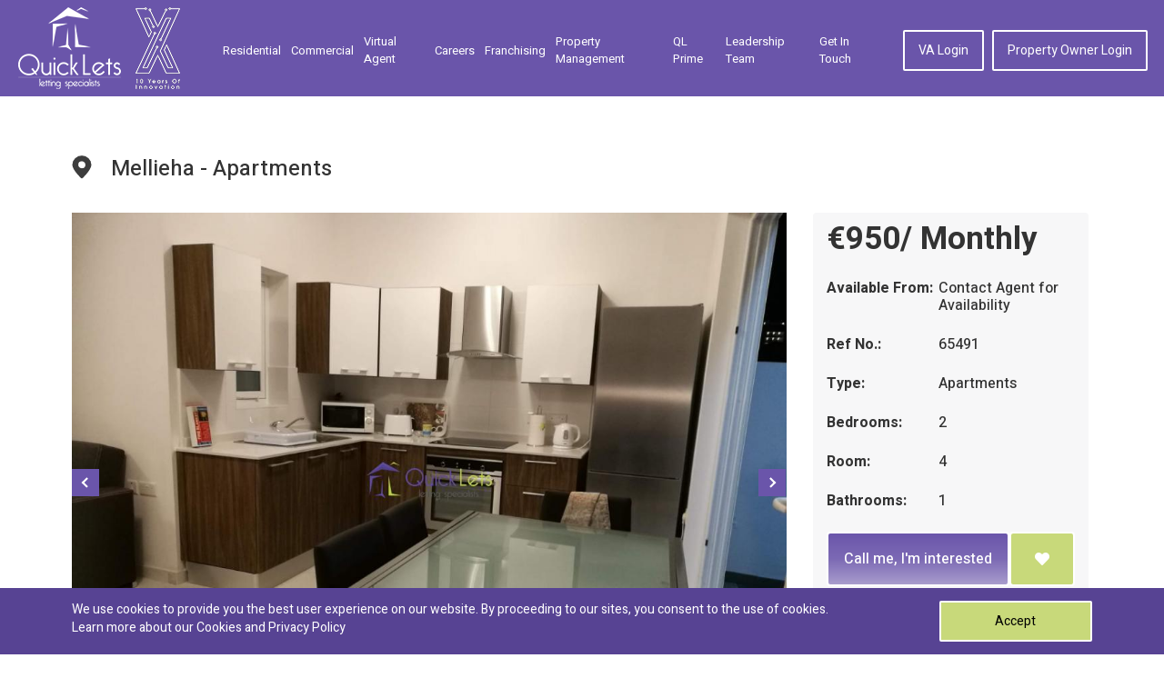

--- FILE ---
content_type: text/html; charset=utf-8
request_url: https://www.quicklets.com.mt/property-detail/65292/apartments-in-mellieha-ref-65491
body_size: 10120
content:
<!DOCTYPE html>
<html lang="en">
    <head>
        <meta charset="utf-8">
        <meta http-equiv="x-ua-compatible" content="ie=edge">
        <meta name="viewport" content="width=device-width, initial-scale=1.0">

        <title>Apartments in Mellieha - REF 65491</title>
<meta name="robots" content="index, follow" />
<meta name="description" content="Property to let in Mellieha by Quicklets. The easiest way to find your real estate rental properties in Mellieha. Short let or long let rental properties available by Quicklets Mellieha" />
<meta name="keywords" content="REF 65491" />
<meta property="og:url" content="https://www.quicklets.com.mt/property-detail/65292/apartments-in-mellieha-ref-65491"/><meta property="og:type" content="website"/><meta property="og:title" content="Apartments in Mellieha - REF 65491"/><meta property="og:image" content="https://www.quicklets.com.mt/web/uploads/property/65292/20210818135559611cf54fcdb53.jpeg"/><meta property="og:description" content="Property to let in Mellieha by Quicklets. The easiest way to find your real estate rental properties in Mellieha. Short let or long let rental properties available by Quicklets Mellieha"/>
        <link rel="canonical" href="https://www.quicklets.com.mt/property-detail/65292/apartments-in-mellieha-ref-65491" />
        
        <link rel="shortcut icon" href="/assets/images/favicon.ico" />
        <link rel="stylesheet" href="/assets/css/bootstrap.min.css">

        <link media="all" rel="stylesheet" href="/assets/css/main.min.css">
        
        <!-- Fornt-awesome Fonts -->
        <link href="/assets/plugins/fontawesome/css/all.min.css" rel="stylesheet" type="text/css">
        <link media="all" rel="stylesheet" href="/assets/css/select2.min.css">
        <link media="all" rel="stylesheet" href="/assets/css/ui-min.css">
        <link rel='preload' as='style' href="https://fonts.googleapis.com/css?family=Heebo:300,400,500,700&display=swap">
        <link href="https://fonts.googleapis.com/css?family=Heebo:300,400,500,700&display=swap" rel="stylesheet">
        
        <link media="all" rel="stylesheet" href="/assets/css/msgBoxLight.min.css">
        <link media="all" rel="stylesheet" href="/assets/css/owl.carousel.min.css">
        <link media="all" rel="stylesheet" href="/assets/css/owl.theme.default.min.css">
        <link media="all" rel="stylesheet" href="/admin/css/colorbox.css">
        
        <script> 
            function gtag_report_conversion(url) { 
                gtag('event', 'conversion', { 'send_to': 'AW-867559280/gwz8CPzRtKgBEPDO150D'}); 
                return true; 
            } 
        </script>
        
        <!-- Google Tag Manager -->
        <script>(function(w,d,s,l,i){w[l]=w[l]||[];w[l].push({'gtm.start':
        new Date().getTime(),event:'gtm.js'});var f=d.getElementsByTagName(s)[0],
        j=d.createElement(s),dl=l!='dataLayer'?'&l='+l:'';j.async=true;j.src=
        'https://www.googletagmanager.com/gtm.js?id='+i+dl;f.parentNode.insertBefore(j,f);
        })(window,document,'script','dataLayer','GTM-N2V2S26');</script>
        <!-- End Google Tag Manager -->

                
                
        <script src="/assets/js/jquery-3.3.1.min.js"></script>
        <script src="/assets/js/jquery-ui.min.js"></script>
        <script src="/assets/js/jquery.main.min.js"></script>
        <script src="/assets/js/bootstrap.min.js" async></script>
        <script src="/assets/js/jquery.msgBox.min.js" async></script>
        <script src="/assets/js/owl.carousel.min.js"></script>
        <script src="/assets/js/select2.js"></script>
        <script src="/assets/js/validation/jquery.validate.min.js"></script>
        <script src="/assets/js/validation/additional-methods.js"></script>
        <script src="/assets/js/common.min.js" async></script>
        <script src="/assets/js/numeric.min.js" async></script>
        <script src="/assets/js/custom.min.js" async></script>
        <script src="/admin/js/jquery.colorbox.js" async></script>
                <script src="/assets/js/gmap.min.js"></script>
        <script>
            window.lazySizesConfig = window.lazySizesConfig || {};

            // use .lazy instead of .lazyload
            //window.lazySizesConfig.lazyClass = 'lazy';

            // use data-original instead of data-src
            lazySizesConfig.srcAttr = 'data-original';
        </script>
        <script type="text/javascript" src="/assets/js/lazysizes.min.js"></script>
        <!-- <script id="Cookiebot" src="https://consent.cookiebot.com/uc.js" data-cbid="a08689d2-0f2a-4ce1-b353-559effcc5f32" data-blockingmode="auto" type="text/javascript"></script> -->
        <!-- <script id="CookieDeclaration" src="https://consent.cookiebot.com/a08689d2-0f2a-4ce1-b353-559effcc5f32/cd.js" type="text/javascript" async></script> -->
                
                <meta name="msvalidate.01" content="5296AFB6CFD5A026B84F377670267A86" />
</head>

<body>
     
        
    <!-- Google Tag Manager (noscript) -->
    <noscript><iframe src="https://www.googletagmanager.com/ns.html?id=GTM-N2V2S26"
    height="0" width="0" style="display:none;visibility:hidden"></iframe></noscript>
    <!-- End Google Tag Manager (noscript) -->
    
    <div id="wrapper">
        
<header id="header" class="header inner">
    <div class="container">
        <div class="logo mr-auto d-flex align-items-center mt-2 mb-2">
            <a href="/">
                <img class="lazyload" src="/assets/images/lazy-img.jpg" data-original="/assets/images/logo-white.png" alt="Property Detail" title="Property Detail">
            </a>
            <div class="pl-lg-3 pl-1">
                <img class="lazyload" src="/assets/images/lazy-img.jpg" data-original="/assets/images/quickletsxlettering.png" alt="10 year of innovation">
            </div>
        </div>
        <a href="#" class="nav-opener"><span><span class="info-text">opener</span></span></a>
        <nav class="menu-nav">
    <ul class="nav-list" id="nav-list">
        <li  class="">
            <a href="/long-let-malta">Residential</a>        </li>
        <li  class="">
            <a href="/commercial-property-malta">Commercial</a>            <!--<a href="#commercial-popup" class="lightbox">Commercial</a>-->
        </li>
        <!-- <li  class="">
                    </li> -->
        <li class="">
                        <a target="_blank" href="https://va.com.mt/">Virtual Agent</a>        </li>
        
        <!-- <li  class="quick-rooms-menu1 ">
                    </li> -->
        <!-- <li  class="quick-rooms-menu1 ">
                    </li> -->
        
        <li class="">
            <a href="/careers">Careers</a>        </li>
        <li class="">
            <a href="/franchising">Franchising</a>        </li>

        <li class="">
            <a href="/property-management">Property Management</a>        </li>

        <li>
            <a target="_blank" href="https://prime.quicklets.com.mt">QL Prime</a>        </li>

        <li class="">
            <a href="/leadership-team">Leadership Team</a>        </li>
        
        <li class="">
            <a href="/contactus">Get in Touch</a>        </li>

                    <li class="btn-wrap desktop-hide"><a href="/agentLogin" class="btn">VA Login</a></li>
            <li class="btn-wrap desktop-hide"><a href="/owner/login" class="btn">Property Owner Login</a></li>
            </ul>
</nav>
<ul class="menu-nav nav-list ml-auto mobile-hide">
            <li class="btn-wrap"><a href="/agentLogin" class="btn">VA Login</a></li>
        <li class="btn-wrap"><a href="/owner/login" class="btn">Property Owner Login</a></li>
    </ul>
<div id="commercial-popup" style="max-width: 800px;display: none;">
    <div class="container">
        <p>Look for a Commercial Property? We have recently launched our new brand QLC to cater for the needs of current or potential business owners. Check out the link below and search through thousands of commercial properties or get in touch with us directly</p>
        <div class="d-flex justify-content-center">
            <a href="https://qlc.com.mt" class="btn btn-secondary-custom">qlc.com.mt</a>
        </div>
        
    </div>
</div>    </div>
</header>





        <style>
    .fancybox-wrap{width: auto !important;}
</style>
<main id="main" class="main">
    <section class="prop-slider-section">
        <div class="container-fluid container-detail-page">
            <div class="slider-head">
                <div class="icon-holder">
                    <img src="/assets/images/location-black.svg" alt="location-black" title="location-black">
                </div>
                <h1 class="mr-auto">Mellieha - Apartments</h1>
                            </div>
            <div class="info-wrap align-items-start">

                <div class="slider-holder">

                    <div class="slider-1">
                                                    <div class="slide bg-stretch">
                                                                
                                
                                <a href="https://www.quicklets.com.mt/web/uploads/property/65292/20210818135559611cf54fcdb53.jpeg" class="lightbox fancybox" rel="prop-images">
                                    <img class="lazyload" src="/assets/images/lazy-img.jpg" data-original="https://www.quicklets.com.mt/web/uploads/property/65292/20210818135559611cf54fcdb53.jpeg" alt="Apartments in Mellieha - REF 65491">
                                </a>
                            </div>
                                                    <div class="slide bg-stretch">
                                                                
                                
                                <a href="https://www.quicklets.com.mt/web/uploads/property/65292/20210818135600611cf5503d56e.jpeg" class="lightbox fancybox" rel="prop-images">
                                    <img class="lazyload" src="/assets/images/lazy-img.jpg" data-original="https://www.quicklets.com.mt/web/uploads/property/65292/20210818135600611cf5503d56e.jpeg" alt="Apartments in Mellieha - REF 65491">
                                </a>
                            </div>
                                                    <div class="slide bg-stretch">
                                                                
                                
                                <a href="https://www.quicklets.com.mt/web/uploads/property/65292/20210818135600611cf550c45c7.jpeg" class="lightbox fancybox" rel="prop-images">
                                    <img class="lazyload" src="/assets/images/lazy-img.jpg" data-original="https://www.quicklets.com.mt/web/uploads/property/65292/20210818135600611cf550c45c7.jpeg" alt="Apartments in Mellieha - REF 65491">
                                </a>
                            </div>
                                                    <div class="slide bg-stretch">
                                                                
                                
                                <a href="https://www.quicklets.com.mt/web/uploads/property/65292/20210818135601611cf551338c8.jpeg" class="lightbox fancybox" rel="prop-images">
                                    <img class="lazyload" src="/assets/images/lazy-img.jpg" data-original="https://www.quicklets.com.mt/web/uploads/property/65292/20210818135601611cf551338c8.jpeg" alt="Apartments in Mellieha - REF 65491">
                                </a>
                            </div>
                                                    <div class="slide bg-stretch">
                                                                
                                
                                <a href="https://www.quicklets.com.mt/web/uploads/property/65292/20210818135601611cf551ada00.jpeg" class="lightbox fancybox" rel="prop-images">
                                    <img class="lazyload" src="/assets/images/lazy-img.jpg" data-original="https://www.quicklets.com.mt/web/uploads/property/65292/20210818135601611cf551ada00.jpeg" alt="Apartments in Mellieha - REF 65491">
                                </a>
                            </div>
                                                    <div class="slide bg-stretch">
                                                                
                                
                                <a href="https://www.quicklets.com.mt/web/uploads/property/65292/20210818135602611cf5523cee9.jpeg" class="lightbox fancybox" rel="prop-images">
                                    <img class="lazyload" src="/assets/images/lazy-img.jpg" data-original="https://www.quicklets.com.mt/web/uploads/property/65292/20210818135602611cf5523cee9.jpeg" alt="Apartments in Mellieha - REF 65491">
                                </a>
                            </div>
                                                    <div class="slide bg-stretch">
                                                                
                                
                                <a href="https://www.quicklets.com.mt/web/uploads/property/65292/20210818135602611cf552a8666.jpeg" class="lightbox fancybox" rel="prop-images">
                                    <img class="lazyload" src="/assets/images/lazy-img.jpg" data-original="https://www.quicklets.com.mt/web/uploads/property/65292/20210818135602611cf552a8666.jpeg" alt="Apartments in Mellieha - REF 65491">
                                </a>
                            </div>
                                                    <div class="slide bg-stretch">
                                                                
                                
                                <a href="https://www.quicklets.com.mt/web/uploads/property/65292/20210818135603611cf55315ed6.jpeg" class="lightbox fancybox" rel="prop-images">
                                    <img class="lazyload" src="/assets/images/lazy-img.jpg" data-original="https://www.quicklets.com.mt/web/uploads/property/65292/20210818135603611cf55315ed6.jpeg" alt="Apartments in Mellieha - REF 65491">
                                </a>
                            </div>
                                                    <div class="slide bg-stretch">
                                                                
                                
                                <a href="https://www.quicklets.com.mt/web/uploads/property/65292/20210818135609611cf559be4bc.jpeg" class="lightbox fancybox" rel="prop-images">
                                    <img class="lazyload" src="/assets/images/lazy-img.jpg" data-original="https://www.quicklets.com.mt/web/uploads/property/65292/20210818135609611cf559be4bc.jpeg" alt="Apartments in Mellieha - REF 65491">
                                </a>
                            </div>
                                                <div class="slide bg-stretch">
                            <a href="https://www.quicklets.com.mt/enquiry/65491">
                                <img class="lazyload" src="/assets/images/lazy-img.jpg" data-original="https://www.quicklets.com.mt/images/contact-us.jpg" alt="contact-us" title="contact-us">
                            </a>
                        </div>
                    </div>

                    <div class="slider-nav">
                                                    <div class="slide bg-stretch">
                                <img class="lazyload" src="/assets/images/lazy-img.jpg" data-original="https://www.quicklets.com.mt/web/uploads/property/65292/thumbnail/20210818135559611cf54fcdb53.jpeg" alt="Apartments in Mellieha - REF 65491">
                            </div>
                                                    <div class="slide bg-stretch">
                                <img class="lazyload" src="/assets/images/lazy-img.jpg" data-original="https://www.quicklets.com.mt/web/uploads/property/65292/thumbnail/20210818135600611cf5503d56e.jpeg" alt="Apartments in Mellieha - REF 65491">
                            </div>
                                                    <div class="slide bg-stretch">
                                <img class="lazyload" src="/assets/images/lazy-img.jpg" data-original="https://www.quicklets.com.mt/web/uploads/property/65292/thumbnail/20210818135600611cf550c45c7.jpeg" alt="Apartments in Mellieha - REF 65491">
                            </div>
                                                    <div class="slide bg-stretch">
                                <img class="lazyload" src="/assets/images/lazy-img.jpg" data-original="https://www.quicklets.com.mt/web/uploads/property/65292/thumbnail/20210818135601611cf551338c8.jpeg" alt="Apartments in Mellieha - REF 65491">
                            </div>
                                                    <div class="slide bg-stretch">
                                <img class="lazyload" src="/assets/images/lazy-img.jpg" data-original="https://www.quicklets.com.mt/web/uploads/property/65292/thumbnail/20210818135601611cf551ada00.jpeg" alt="Apartments in Mellieha - REF 65491">
                            </div>
                                                    <div class="slide bg-stretch">
                                <img class="lazyload" src="/assets/images/lazy-img.jpg" data-original="https://www.quicklets.com.mt/web/uploads/property/65292/thumbnail/20210818135602611cf5523cee9.jpeg" alt="Apartments in Mellieha - REF 65491">
                            </div>
                                                    <div class="slide bg-stretch">
                                <img class="lazyload" src="/assets/images/lazy-img.jpg" data-original="https://www.quicklets.com.mt/web/uploads/property/65292/thumbnail/20210818135602611cf552a8666.jpeg" alt="Apartments in Mellieha - REF 65491">
                            </div>
                                                    <div class="slide bg-stretch">
                                <img class="lazyload" src="/assets/images/lazy-img.jpg" data-original="https://www.quicklets.com.mt/web/uploads/property/65292/thumbnail/20210818135603611cf55315ed6.jpeg" alt="Apartments in Mellieha - REF 65491">
                            </div>
                                                    <div class="slide bg-stretch">
                                <img class="lazyload" src="/assets/images/lazy-img.jpg" data-original="https://www.quicklets.com.mt/web/uploads/property/65292/thumbnail/20210818135609611cf559be4bc.jpeg" alt="Apartments in Mellieha - REF 65491">
                            </div>
                                                <div class="slide bg-stretch">
                            <img class="lazyload" src="/assets/images/lazy-img.jpg" data-original="https://www.quicklets.com.mt/images/contact-us-thumb.jpg" alt="image">
                        </div>
                    </div>
                </div>

                <div class="info-holder">
                    <div class="grey-bg">
                        <div class="price">&euro;950/ Monthly</div>                        <!-- 
                            <div class="price">
                                €950                                                                    / Monthly
                                                            </div>
                            -->

                        <div class="pro-info">
                            <dl>
                                <dt>Available From:</dt>
                                <dd>
                                    Contact Agent for Availability                                </dd>
                            </dl>

                            <dl>
                                <dt>Ref No.:</dt>
                                <dd>65491</dd>
                            </dl>

                            <dl>
                                <dt>Type:</dt>
                                <dd>Apartments</dd>
                            </dl>

                                                            <dl>
                                    <dt>Bedrooms:</dt>
                                    <dd>
                                        2                                    </dd>
                                </dl>
                                                        
                                                        
                                                            <dl>
                                    <dt>Room:</dt>
                                    <dd>
                                        4                                    </dd>
                                </dl>
                            
                                                            <dl>
                                    <dt>Bathrooms:</dt>
                                    <dd>
                                        1                                    </dd>
                                </dl>
                            
                                                    </div>

                        <div class="btn-holder">
                            <!--Video Link -->
                                
                            <!--Video Link -->
                            <!--Virtual Tour -->
                                
                            <!--Virtual Tour -->
                            <div class="call-cart-btn">
                                <a class="btn add flex-fill" id="btn_call_me" href="/contact-staff/344/65491">Call me, I'm interested</a>                                <a href="javascript:;" class="btn call" title="Add to Enquiry" id="btn_add_enquiry" onclick="makeEnquiry(65491,'add')"><i class="fas fa-heart"></i></a>
                            </div>
                                                            <div class="call-cart-btn whatsapp-btn-right">

                                    <a href="https://api.whatsapp.com/send?phone=|79442903&text=https://www.quicklets.com.mt/property-detail/65292" target="_blank" class="btn_whatsApp">
                                        <span class="btn add flex-fill text-wrap">Chat to the Property Specialist </span>
                                        <span class="btn whatsapp-chat flex-fill"><i class="fab fa-whatsapp"></i></span>
                                    </a>

                                    <!-- <a href="https://api.whatsapp.com/send?phone=|79442903&text=https://www.quicklets.com.mt/property-detail/65292" class="btn add flex-fill" target="_blank">Chat to the Property Specialist</a>
                                    <a href="https://api.whatsapp.com/send?phone=|79442903&text=https://www.quicklets.com.mt/property-detail/65292" class="btn whatsapp-chat flex-fill" target="_blank"><i class="fab fa-whatsapp"></i></a> -->
                                </div>
                                                        <div class="call-cart-btn facebook-btn-right">
                                <a href="javascript:;" id="fbShare" class="share_btn" >
                                    <span class="btn add flex-fill">Share this Property</span>
                                    <span class="btn facebook-share flex-fill"><i class="fab fa-facebook"></i></span>
                                </a>

                                <!-- <a href="javascript:;" class="btn add flex-fill">Share this Property</a>
                                <a href="javascript:;" class="btn facebook-share flex-fill" id="fbShare"><i class="fab fa-facebook"></i></a> -->
                            </div>
                        </div>
                    </div>

                    <!-- user-info -->
                    <div class="user-info user-info-right">
                        <div class="top-info">
                            <div class="img-holder bg-stretch">
                                                                <img class="agent-img object-fit-cover lazyload" src="/assets/images/lazy-img.jpg" data-original="https://www.quicklets.com.mt/web/uploads/staff-img/344_staff.jpg" alt="Head Office Sliema Manager">
                                                            </div>
                            <div class="user-name mt-2">
                                <span class="name">Head Office Sliema Manager</span>
                                                                <p class="address">QuickLets Head Office,<br />
157A,<br />
Triq it-Torri,<br />
Sliema</p>
                            </div>
                        </div>
                        <div class="bottom-info">
                            <p class="phone-address">
                                <span class="icon"><i class="fas fa-phone-volume"></i></span>
                                <a href="javascript:;" class="show_phone">Call Head Office Sliema Manager</a>
                                <span class="phone_box d-none">
                                    <a href="tel:|79442903">|79442903</a>
                                </span>
                            </p>
                            <p class="phone-address">
                                <span class="icon"><i class="far fa-envelope"></i></span>
                                <a href="javascript:;" class="show_email">Email Head Office Sliema Manager</a>
                                <span class="email_box d-none">
                                    <a href="/cdn-cgi/l/email-protection#4b23242a2f2622250b3a3e222820272e3f386528242665263f"><span class="__cf_email__" data-cfemail="1c74737d787175725c6d69757f777079686f327f7371327168">[email&#160;protected]</span></a>
                                </span>
                            </p>
                            <p class="phone-address">
                                <span class="icon"><i class="fab fa-whatsapp"></i></span>
                                <a href="https://api.whatsapp.com/send?phone=|79442903&text=https://www.quicklets.com.mt/property-detail/65292" target="_blank">WhatsApp Head Office Sliema Manager</a>
                            </p>
                            <p class="phone-address">English</p>
                        </div>
                    </div>
                </div>
            </div>
        </div>
    </section>
    <section id="features-tab">
        <div class="container">
            <div class="features-white">
                <ul class="nav nav-pills mb-3" role="tablist">
                    <li class="nav-item">
                        <a class="nav-link active" data-toggle="tab" href="#tabs-1" role="tab">Features</a>
                    </li>
                    <li class="nav-item">
                        <a class="nav-link" data-toggle="tab" href="#tabs-2" role="tab">Description</a>
                    </li>
                </ul><!-- Tab panes -->
                <div class="tab-content">
                    <div class="tab-pane active" id="tabs-1" role="tabpanel">
                        <div class="row">
                            <div class="col-md-3 col-6 no-padding">
                                <div class="tab-box">
                                    <label>
                                        <i class="fa fa-bed"></i>
                                        BedRooms
                                    </label> : 2                                </div>
                            </div>
                            <div class="col-md-3 col-6 no-padding">
                                <div class="tab-box">
                                    <label>
                                        <i class="fa fa-bath"></i>
                                        BathRooms</label> : 1                                </div>
                            </div>
                            <div class="col-md-3 col-6 no-padding">
                                <div class="tab-box">
                                    <label>
                                        <i class="fa fa-map-marker"></i>
                                        Locality</label> : Mellieha                                </div>
                            </div>
                        </div>
                        <div class="row">
                                                                                                <div class="col-md-3 col-6 no-padding">
                                        <div class="tab-box"><i class="fa fa-check"></i>
                                            Front Terrace                                        </div>
                                    </div>
                                                                    <div class="col-md-3 col-6 no-padding">
                                        <div class="tab-box"><i class="fa fa-check"></i>
                                            Front Balcony                                         </div>
                                    </div>
                                                                    <div class="col-md-3 col-6 no-padding">
                                        <div class="tab-box"><i class="fa fa-check"></i>
                                            Fully-Furnished                                        </div>
                                    </div>
                                                                    <div class="col-md-3 col-6 no-padding">
                                        <div class="tab-box"><i class="fa fa-check"></i>
                                            Air Conditioning                                         </div>
                                    </div>
                                                                    <div class="col-md-3 col-6 no-padding">
                                        <div class="tab-box"><i class="fa fa-check"></i>
                                            Washing Machine                                        </div>
                                    </div>
                                                                    <div class="col-md-3 col-6 no-padding">
                                        <div class="tab-box"><i class="fa fa-check"></i>
                                            LCD TV                                        </div>
                                    </div>
                                                                    <div class="col-md-3 col-6 no-padding">
                                        <div class="tab-box"><i class="fa fa-check"></i>
                                            Open Plan Layout                                        </div>
                                    </div>
                                                                    <div class="col-md-3 col-6 no-padding">
                                        <div class="tab-box"><i class="fa fa-check"></i>
                                            B - Modern                                         </div>
                                    </div>
                                                                                    </div>
                    </div>
                    <div class="tab-pane" id="tabs-2" role="tabpanel">
                        <p>
                            MELLIEHA - Modern two bedroom apartment in Mellieha. Have an open plan kitchen/living/dining area leading to the front terrace. Main double bedroom with big back balcony and second bedroom with two single beds. Guest bathroom, Full AC. Close to all your daily amenities. No Lift.                         </p>
                    </div>
                </div>
            </div>
        </div>
    </section>
            <section class="properties-section">
        <div class="container-fluid container-detail-page">
            <h2>You might also like</h2>
            <div class="properties-holder">
                
                    <div class="properties-item">
                        <div class="img">
                            <div class="img-holder bg-stretch">
                                <img class="lazyload object-fit-cover" src="/assets/images/lazy-img.jpg" data-original="https://www.quicklets.com.mt/web/uploads/property/86787/2025100719383668e5501cd2f3e.jpg" alt="Apartments in Mellieha - REF 86986">
                            </div>
                            <div class="info-prop">
                                <span>REF No. 86986</span>
                            </div>

                                                            <div class="available second">
                                    <span class="name">Available</span>
                                </div>
                            
                            <a href="/property-detail/86787/apartments-in-mellieha-ref-86986" class="bg-hide">
                                                                <ul class="flat-info">
                                                                        <li>
                                        <div class="icon-holder">
                                            <img src="/assets/images/beds-logo.png" alt="beds-logo" title="beds-logo">
                                        </div>
                                        2 Bedrooms
                                    </li>
                                                                                                            <li>
                                        <div class="icon-holder">
                                            <img src="/assets/images/bathroom-white.svg" alt="bathroom-white" title="bathroom-white">
                                        </div>
                                        1 Bathrooms
                                    </li>
                                                                    </ul>
                                <span class="apart-name">Apartments</span>
                                <div class="icon-holder float-right">
                                    <img class="lazyload" src="/assets/images/lazy-img.jpg" data-original="/assets/images/arrow.svg" alt="arrow" title="arrow">
                                </div>
                            </a>
                        </div>
                        <div class="info info-similar">
                            <a href="/property-detail/86787/apartments-in-mellieha-ref-86986" class="city">
                                <span class="icon-holder"><img src="/assets/images/location-black.svg" alt="location-black" title="location-black"></span>
                                <span>Mellieha</span>
                            </a>

                                                        <a class="city bedroom">
                                <span class="icon-holder"><img src="/assets/images/beds-logo-gray.png" alt="beds-logo-gray" title="beds-logo-gray"></span>
                                <span>2</span>
                            </a>
                            
                                                        <a class="city bedroom">
                                <span class="icon-holder"><img src="/assets/images/bathroom-black.svg" alt="bathroom-black" title="bathroom-black"></span>
                                <span>1</span>
                            </a>
                            
                            <div class="price">
                                <span>&euro;1,200/<span class="month">mo</span></span>                            </div>
                        </div>
                    </div>
                                    <div class="properties-item">
                        <div class="img">
                            <div class="img-holder bg-stretch">
                                <img class="lazyload object-fit-cover" src="/assets/images/lazy-img.jpg" data-original="https://www.quicklets.com.mt/web/uploads/property/76392/2025090515103368bae1499d4be.jpg" alt="Apartments in Mellieha - REF 76591">
                            </div>
                            <div class="info-prop">
                                <span>REF No. 76591</span>
                            </div>

                                                            <div class="available second">
                                    <span class="name">Available</span>
                                </div>
                            
                            <a href="/property-detail/76392/apartments-in-mellieha-ref-76591" class="bg-hide">
                                                                <ul class="flat-info">
                                                                        <li>
                                        <div class="icon-holder">
                                            <img src="/assets/images/beds-logo.png" alt="beds-logo" title="beds-logo">
                                        </div>
                                        2 Bedrooms
                                    </li>
                                                                                                            <li>
                                        <div class="icon-holder">
                                            <img src="/assets/images/bathroom-white.svg" alt="bathroom-white" title="bathroom-white">
                                        </div>
                                        2 Bathrooms
                                    </li>
                                                                    </ul>
                                <span class="apart-name">Apartments</span>
                                <div class="icon-holder float-right">
                                    <img class="lazyload" src="/assets/images/lazy-img.jpg" data-original="/assets/images/arrow.svg" alt="arrow" title="arrow">
                                </div>
                            </a>
                        </div>
                        <div class="info info-similar">
                            <a href="/property-detail/76392/apartments-in-mellieha-ref-76591" class="city">
                                <span class="icon-holder"><img src="/assets/images/location-black.svg" alt="location-black" title="location-black"></span>
                                <span>Mellieha</span>
                            </a>

                                                        <a class="city bedroom">
                                <span class="icon-holder"><img src="/assets/images/beds-logo-gray.png" alt="beds-logo-gray" title="beds-logo-gray"></span>
                                <span>2</span>
                            </a>
                            
                                                        <a class="city bedroom">
                                <span class="icon-holder"><img src="/assets/images/bathroom-black.svg" alt="bathroom-black" title="bathroom-black"></span>
                                <span>2</span>
                            </a>
                            
                            <div class="price">
                                <span>&euro;1,100/<span class="month">mo</span></span>                            </div>
                        </div>
                    </div>
                                    <div class="properties-item">
                        <div class="img">
                            <div class="img-holder bg-stretch">
                                <img class="lazyload object-fit-cover" src="/assets/images/lazy-img.jpg" data-original="https://www.quicklets.com.mt/web/uploads/property/66864/20211113073426618f5c727e890.jpg" alt="Apartments in Mellieha - REF 67063">
                            </div>
                            <div class="info-prop">
                                <span>REF No. 67063</span>
                            </div>

                                                            <div class="available second">
                                    <span class="name">Available</span>
                                </div>
                            
                            <a href="/property-detail/66864/apartments-in-mellieha-ref-67063" class="bg-hide">
                                                                <ul class="flat-info">
                                                                        <li>
                                        <div class="icon-holder">
                                            <img src="/assets/images/beds-logo.png" alt="beds-logo" title="beds-logo">
                                        </div>
                                        2 Bedrooms
                                    </li>
                                                                                                        </ul>
                                <span class="apart-name">Apartments</span>
                                <div class="icon-holder float-right">
                                    <img class="lazyload" src="/assets/images/lazy-img.jpg" data-original="/assets/images/arrow.svg" alt="arrow" title="arrow">
                                </div>
                            </a>
                        </div>
                        <div class="info info-similar">
                            <a href="/property-detail/66864/apartments-in-mellieha-ref-67063" class="city">
                                <span class="icon-holder"><img src="/assets/images/location-black.svg" alt="location-black" title="location-black"></span>
                                <span>Mellieha</span>
                            </a>

                                                        <a class="city bedroom">
                                <span class="icon-holder"><img src="/assets/images/beds-logo-gray.png" alt="beds-logo-gray" title="beds-logo-gray"></span>
                                <span>2</span>
                            </a>
                            
                            
                            <div class="price">
                                <span>&euro;1,000/<span class="month">day</span></span>                            </div>
                        </div>
                    </div>
                                    <div class="properties-item">
                        <div class="img">
                            <div class="img-holder bg-stretch">
                                <img class="lazyload object-fit-cover" src="/assets/images/lazy-img.jpg" data-original="https://www.quicklets.com.mt/web/uploads/property/42970/202011031340265fa14fbaf3dc2.jpeg" alt="Apartments in Mellieha - REF 43169">
                            </div>
                            <div class="info-prop">
                                <span>REF No. 43169</span>
                            </div>

                                                            <div class="available second">
                                    <span class="name">Available</span>
                                </div>
                            
                            <a href="/property-detail/42970/apartments-in-mellieha-ref-43169" class="bg-hide">
                                                                <ul class="flat-info">
                                                                        <li>
                                        <div class="icon-holder">
                                            <img src="/assets/images/beds-logo.png" alt="beds-logo" title="beds-logo">
                                        </div>
                                        2 Bedrooms
                                    </li>
                                                                                                            <li>
                                        <div class="icon-holder">
                                            <img src="/assets/images/bathroom-white.svg" alt="bathroom-white" title="bathroom-white">
                                        </div>
                                        1 Bathrooms
                                    </li>
                                                                    </ul>
                                <span class="apart-name">Apartments</span>
                                <div class="icon-holder float-right">
                                    <img class="lazyload" src="/assets/images/lazy-img.jpg" data-original="/assets/images/arrow.svg" alt="arrow" title="arrow">
                                </div>
                            </a>
                        </div>
                        <div class="info info-similar">
                            <a href="/property-detail/42970/apartments-in-mellieha-ref-43169" class="city">
                                <span class="icon-holder"><img src="/assets/images/location-black.svg" alt="location-black" title="location-black"></span>
                                <span>Mellieha</span>
                            </a>

                                                        <a class="city bedroom">
                                <span class="icon-holder"><img src="/assets/images/beds-logo-gray.png" alt="beds-logo-gray" title="beds-logo-gray"></span>
                                <span>2</span>
                            </a>
                            
                                                        <a class="city bedroom">
                                <span class="icon-holder"><img src="/assets/images/bathroom-black.svg" alt="bathroom-black" title="bathroom-black"></span>
                                <span>1</span>
                            </a>
                            
                            <div class="price">
                                <span>&euro;1,300/<span class="month">mo</span></span>                            </div>
                        </div>
                    </div>
                                    <div class="properties-item">
                        <div class="img">
                            <div class="img-holder bg-stretch">
                                <img class="lazyload object-fit-cover" src="/assets/images/lazy-img.jpg" data-original="https://www.quicklets.com.mt/web/uploads/property/34293/201810241559265bd07abe8f39c.jpg" alt="Apartments in Mellieha - REF 34492">
                            </div>
                            <div class="info-prop">
                                <span>REF No. 34492</span>
                            </div>

                                                            <div class="available second">
                                    <span class="name">Available</span>
                                </div>
                            
                            <a href="/property-detail/34293/apartments-in-mellieha-ref-34492" class="bg-hide">
                                                                <ul class="flat-info">
                                                                        <li>
                                        <div class="icon-holder">
                                            <img src="/assets/images/beds-logo.png" alt="beds-logo" title="beds-logo">
                                        </div>
                                        2 Bedrooms
                                    </li>
                                                                                                            <li>
                                        <div class="icon-holder">
                                            <img src="/assets/images/bathroom-white.svg" alt="bathroom-white" title="bathroom-white">
                                        </div>
                                        2 Bathrooms
                                    </li>
                                                                    </ul>
                                <span class="apart-name">Apartments</span>
                                <div class="icon-holder float-right">
                                    <img class="lazyload" src="/assets/images/lazy-img.jpg" data-original="/assets/images/arrow.svg" alt="arrow" title="arrow">
                                </div>
                            </a>
                        </div>
                        <div class="info info-similar">
                            <a href="/property-detail/34293/apartments-in-mellieha-ref-34492" class="city">
                                <span class="icon-holder"><img src="/assets/images/location-black.svg" alt="location-black" title="location-black"></span>
                                <span>Mellieha</span>
                            </a>

                                                        <a class="city bedroom">
                                <span class="icon-holder"><img src="/assets/images/beds-logo-gray.png" alt="beds-logo-gray" title="beds-logo-gray"></span>
                                <span>2</span>
                            </a>
                            
                                                        <a class="city bedroom">
                                <span class="icon-holder"><img src="/assets/images/bathroom-black.svg" alt="bathroom-black" title="bathroom-black"></span>
                                <span>2</span>
                            </a>
                            
                            <div class="price">
                                <span>&euro;950/<span class="month">day</span></span>                            </div>
                        </div>
                    </div>
                
            </div>
                    </div>
    </section>
</main>
<script data-cfasync="false" src="/cdn-cgi/scripts/5c5dd728/cloudflare-static/email-decode.min.js"></script><script>
    $(document).ready(function () {
        
        $(".show_phone").click(function(){
            $(this).remove();
            $(".phone_box").removeClass('d-none'); 
        });

        $(".show_email").click(function(){
            $(this).remove();
            $(".email_box").removeClass('d-none'); 
        });
    });

    // JavaScript Document
    var currentURL = document.URL;
    var currentTitle = document.title;

    function socialShare() {
        var fbShare = document.getElementById("fbShare");

        fbShare.onclick = function () {
            window.open("https://www.facebook.com/sharer.php?u=" + currentURL, "", "height=368,width=600,left=100,top=100,menubar=0");
            return false;
        }
        fbShare.setAttribute("href", "http://www.facebook.com/sharer.php?u=" + currentURL);
    }
    window.onload = function () {
        socialShare();
    }
</script>        <footer id="footer" class="footer ">
    <div class="top-line">
        <div class="container">
            <div class="info-holder">
                <div class="logo-holder">
                    <a href="#">
                        <img class="lazyload" src="/assets/images/lazy-img.jpg" data-original="/assets/images/logo.png" alt="QuickLets" title="Quicklets" width="260" height="78">
                    </a>
                </div>
                <address class="address">
                    <p>157A, Triq it-Torri, Sliema</p>
                </address>
                <ul class="telefon-list">
                    <li><a href="tel:35620108666">+356 2010 8666</a></li>
                </ul>
                <ul class="email-list">
                    <li><a href="/cdn-cgi/l/email-protection#4524362e0534302c262e292031366b262a286b2831"><span class="__cf_email__" data-cfemail="e687958da697938f858d8a839295c885898bc88b92">[email&#160;protected]</span></a></li>
                </ul>
                <div class="newsletter-form-footer newsletter-div">
                    <div class="row">
                        <div class="col-md-12 col-sm-12 col-xs-12 notifications mrgn_15t">
                            <div class="success-message">
                                <span class="msg-content" style="color: var(--second-color);"></span>
                            </div>
                            <div class="error-message">
                                <span class="msg-content" style="color: var(--second-color);"></span>
                            </div>
                        </div>
                    </div>
                    <form id="newsletter-form" class="newsletter-form" method="post" action="/default/subscriber">                        <div class="form-row">
                            <div>
                                <input type="text" name="subscriber_email" id="subscriber_email" value="" maxlength="255" class="form-control subscriber_email" placeholder="Receive our newsletter">
                            </div>
                            <div>
                                <input type="submit" value="Subscribe" id="subscriber-btn" class="btn btn-secondary-custom" />
                            </div>
                        </div>
                    </form>
                </div>
            </div>
            <div class="link-list-holder">
                <ul class="link-list">
                    <li>QuickLets</li>
                    <li><a href="/long-let-malta">Residential</a></li>
                    <li><a href="/commercial-property-malta">Commercial</a></li>
                    <li><a href="/rental-investments">Rental Investments</a></li>
                    <li><a href="/our-story">Our Story</a></li>
                    <li><a href="/quickprice">Quick Price</a></li>
                </ul>
                
                                <ul class="link-list">
                    <li>Top Localities</li>
                                            <li><a href="/property-in-st-julians">St. Julians</a></li>
                                            <li><a href="/property-in-swieqi">Swieqi</a></li>
                                            <li><a href="/property-in-naxxar">Naxxar</a></li>
                                            <li><a href="/property-in-sliema">Sliema</a></li>
                                            <li><a href="/property-in-paceville">Paceville</a></li>
                                    </ul>
                <ul class="link-list-o mrgn_-40l">
                                            <li><a href="/property-in-ta-xbiex">Ta' Xbiex</a></li>
                                            <li><a href="/property-in-gzira">Gzira</a></li>
                                            <li><a href="/property-in-san-gwann">San Gwann</a></li>
                                            <li><a href="/property-in-tigne">Tigne</a></li>
                                            <li><a href="/property-in-qawra">Qawra</a></li>
                                    </ul>
                
            </div>
            
            <div class="blog-list-footer">
                <h3 class="blog-title-mobile"><a href="/blog">Blog</a></h3>
                <div class="blog-list-owl owl-carousel owl-theme">
                                                                        <ul class="blog-list">
                                                                    <li>
                            <a href="/blog/396/sip-swap-vol-3-sustainable-style-starts-here" class="post-link" title="Sip & Swap Vol. 3 – Sustainable Style Starts Here">
                                <div class="img-holder bg-stretch">
                                    <img class="lazyload object-fit-cover" src="/assets/images/lazy-img.jpg" data-original="https://www.quicklets.com.mt/web/uploads/blog/thumb/blog-image-437.jpg" alt="Sip & Swap Vol. 3 – Sustainable Style Starts Here">
                                </div>
                                <div class="text-holder">
                                    <p>&nbsp;

Sip &amp; Swap Vol. 3 &ndash; Sustainable Style Starts ...</p>
                                </div>
                            </a>
                        </li>
                                                                                                            <li>
                            <a href="/blog/395/finding-more-than-a-home-building-connections-that-last" class="post-link" title="Finding More Than a Home — Building Connections That Last">
                                <div class="img-holder bg-stretch">
                                    <img class="lazyload object-fit-cover" src="/assets/images/lazy-img.jpg" data-original="https://www.quicklets.com.mt/web/uploads/blog/thumb/blog-image-693.jpg" alt="Finding More Than a Home — Building Connections That Last">
                                </div>
                                <div class="text-holder">
                                    <p>
At QuickLets, we know that finding the right place to live ...</p>
                                </div>
                            </a>
                        </li>
                                                                                                            <li>
                            <a href="/blog/394/quicklets-and-dhalia-real-estate-unite-to-transform-malta-s-letting-market" class="post-link" title="QuickLets and Dhalia Real Estate Unite to Transform Malta’s Letting Market">
                                <div class="img-holder bg-stretch">
                                    <img class="lazyload object-fit-cover" src="/assets/images/lazy-img.jpg" data-original="https://www.quicklets.com.mt/web/uploads/blog/thumb/blog-image-1298.jpeg" alt="QuickLets and Dhalia Real Estate Unite to Transform Malta’s Letting Market">
                                </div>
                                <div class="text-holder">
                                    <p>
A powerful new partnership is reshaping the real estate scene in ...</p>
                                </div>
                            </a>
                        </li>
                                                </ul>
                                                                            <ul class="blog-list">
                                                                    <li>
                            <a href="/blog/390/quicklets-prime-zanzi-prime-host-a-memorable-evening-of-networking-and-fine-wine" class="post-link" title="QuickLets Prime & Zanzi Prime Host a Memorable Evening of Networking and Fine Wine">
                                <div class="img-holder bg-stretch">
                                    <img class="lazyload object-fit-cover" src="/assets/images/lazy-img.jpg" data-original="https://www.quicklets.com.mt/web/uploads/blog/thumb/blog-image-376.jpg" alt="QuickLets Prime & Zanzi Prime Host a Memorable Evening of Networking and Fine Wine">
                                </div>
                                <div class="text-holder">
                                    <p>
On the 1st of October, QuickLets Prime and Zanzi Prime joined ...</p>
                                </div>
                            </a>
                        </li>
                                                                                                            <li>
                            <a href="/blog/389/steve-mercieca-leading-the-future-of-real-estate" class="post-link" title="Steve Mercieca Leading the Future of Real Estate">
                                <div class="img-holder bg-stretch">
                                    <img class="lazyload object-fit-cover" src="/assets/images/lazy-img.jpg" data-original="https://www.quicklets.com.mt/web/uploads/blog/thumb/blog-image-92.jpg" alt="Steve Mercieca Leading the Future of Real Estate">
                                </div>
                                <div class="text-holder">
                                    <p>
Steve Mercieca: CEO &amp; Co-Founder of QuickLets

At QuickLets, ...</p>
                                </div>
                            </a>
                        </li>
                                                                                                            <li>
                            <a href="/blog/388/quicklets-more-than-just-rentals" class="post-link" title="QuickLets – More Than Just Rentals">
                                <div class="img-holder bg-stretch">
                                    <img class="lazyload object-fit-cover" src="/assets/images/lazy-img.jpg" data-original="https://www.quicklets.com.mt/web/uploads/blog/thumb/blog-image-1250.png" alt="QuickLets – More Than Just Rentals">
                                </div>
                                <div class="text-holder">
                                    <p>
Discover the QLZH Group Brands in Malta

When you think of ...</p>
                                </div>
                            </a>
                        </li>
                                                </ul>
                                                                            <ul class="blog-list">
                                                                    <li>
                            <a href="/blog/386/a-stronger-future-for-malta-s-rental-market-how-qlzh-s-growth-benefits-landlords-tenants" class="post-link" title="A Stronger Future for Malta’s Rental Market: How QLZH’s Growth Benefits Landlords & Tenants">
                                <div class="img-holder bg-stretch">
                                    <img class="lazyload object-fit-cover" src="/assets/images/lazy-img.jpg" data-original="https://www.quicklets.com.mt/web/uploads/blog/thumb/blog-image-630.jpg" alt="A Stronger Future for Malta’s Rental Market: How QLZH’s Growth Benefits Landlords & Tenants">
                                </div>
                                <div class="text-holder">
                                    <p>
The Rental Market in Malta is Evolving with QuickLets

The rental  ...</p>
                                </div>
                            </a>
                        </li>
                                                                                                            <li>
                            <a href="/blog/385/renting-in-malta-key-steps-to-finding-the-right-property-in-2025" class="post-link" title="Renting in Malta: Key Steps to Finding the Right Property in 2025">
                                <div class="img-holder bg-stretch">
                                    <img class="lazyload object-fit-cover" src="/assets/images/lazy-img.jpg" data-original="https://www.quicklets.com.mt/web/uploads/blog/thumb/blog-image-899.png" alt="Renting in Malta: Key Steps to Finding the Right Property in 2025">
                                </div>
                                <div class="text-holder">
                                    <p>
As Malta continues to grow in popularity among digital nomads, ...</p>
                                </div>
                            </a>
                        </li>
                                                                                                            <li>
                            <a href="/blog/384/quicklets-x-zanzi-homes-x-qlc-a-summer-party-to-remember" class="post-link" title="QuickLets x Zanzi Homes x QLC: A Summer Party to Remember">
                                <div class="img-holder bg-stretch">
                                    <img class="lazyload object-fit-cover" src="/assets/images/lazy-img.jpg" data-original="https://www.quicklets.com.mt/web/uploads/blog/thumb/blog-image-456.jpg" alt="QuickLets x Zanzi Homes x QLC: A Summer Party to Remember">
                                </div>
                                <div class="text-holder">
                                    <p>
On Friday 18th July, the teams from QuickLets, Zanzi Homes, and QLC  ...</p>
                                </div>
                            </a>
                        </li>
                                                </ul>
                                                    </div>
            </div>

            <div class="blog-mobile-footer">
                <h3 class="blog-title-mobile"><a href="/blog">Blog</a></h3>
                <div class="blog-carousel owl-carousel owl-theme">
                                                                    <div class="blog-mobile-list">
                            <a href="/blog/396/sip-swap-vol-3-sustainable-style-starts-here" title="Sip & Swap Vol. 3 – Sustainable Style Starts Here">
                                <div class="blog-img"><img class="lazyload object-fit-cover" src="/assets/images/lazy-img.jpg" data-original="https://www.quicklets.com.mt/web/uploads/blog/thumb/blog-image-437.jpg" alt="Sip & Swap Vol. 3 – Sustainable Style Starts Here"></div>
                                <div class="content">
                                    <h4 class="title">&nbsp;

Sip &amp; Swap Vol. 3 &ndash; Sustainable Style Starts ...</h4>
                                    <p class="read-more-link">Read More..</p>
                                </div>
                            </a>
                        </div>
                                                                    <div class="blog-mobile-list">
                            <a href="/blog/395/finding-more-than-a-home-building-connections-that-last" title="Finding More Than a Home — Building Connections That Last">
                                <div class="blog-img"><img class="lazyload object-fit-cover" src="/assets/images/lazy-img.jpg" data-original="https://www.quicklets.com.mt/web/uploads/blog/thumb/blog-image-693.jpg" alt="Finding More Than a Home — Building Connections That Last"></div>
                                <div class="content">
                                    <h4 class="title">
At QuickLets, we know that finding the right place to live ...</h4>
                                    <p class="read-more-link">Read More..</p>
                                </div>
                            </a>
                        </div>
                                                                    <div class="blog-mobile-list">
                            <a href="/blog/394/quicklets-and-dhalia-real-estate-unite-to-transform-malta-s-letting-market" title="QuickLets and Dhalia Real Estate Unite to Transform Malta’s Letting Market">
                                <div class="blog-img"><img class="lazyload object-fit-cover" src="/assets/images/lazy-img.jpg" data-original="https://www.quicklets.com.mt/web/uploads/blog/thumb/blog-image-1298.jpeg" alt="QuickLets and Dhalia Real Estate Unite to Transform Malta’s Letting Market"></div>
                                <div class="content">
                                    <h4 class="title">
A powerful new partnership is reshaping the real estate scene in ...</h4>
                                    <p class="read-more-link">Read More..</p>
                                </div>
                            </a>
                        </div>
                                                                    <div class="blog-mobile-list">
                            <a href="/blog/390/quicklets-prime-zanzi-prime-host-a-memorable-evening-of-networking-and-fine-wine" title="QuickLets Prime & Zanzi Prime Host a Memorable Evening of Networking and Fine Wine">
                                <div class="blog-img"><img class="lazyload object-fit-cover" src="/assets/images/lazy-img.jpg" data-original="https://www.quicklets.com.mt/web/uploads/blog/thumb/blog-image-376.jpg" alt="QuickLets Prime & Zanzi Prime Host a Memorable Evening of Networking and Fine Wine"></div>
                                <div class="content">
                                    <h4 class="title">
On the 1st of October, QuickLets Prime and Zanzi Prime joined ...</h4>
                                    <p class="read-more-link">Read More..</p>
                                </div>
                            </a>
                        </div>
                                                                    <div class="blog-mobile-list">
                            <a href="/blog/389/steve-mercieca-leading-the-future-of-real-estate" title="Steve Mercieca Leading the Future of Real Estate">
                                <div class="blog-img"><img class="lazyload object-fit-cover" src="/assets/images/lazy-img.jpg" data-original="https://www.quicklets.com.mt/web/uploads/blog/thumb/blog-image-92.jpg" alt="Steve Mercieca Leading the Future of Real Estate"></div>
                                <div class="content">
                                    <h4 class="title">
Steve Mercieca: CEO &amp; Co-Founder of QuickLets

At QuickLets, ...</h4>
                                    <p class="read-more-link">Read More..</p>
                                </div>
                            </a>
                        </div>
                                                                    <div class="blog-mobile-list">
                            <a href="/blog/388/quicklets-more-than-just-rentals" title="QuickLets – More Than Just Rentals">
                                <div class="blog-img"><img class="lazyload object-fit-cover" src="/assets/images/lazy-img.jpg" data-original="https://www.quicklets.com.mt/web/uploads/blog/thumb/blog-image-1250.png" alt="QuickLets – More Than Just Rentals"></div>
                                <div class="content">
                                    <h4 class="title">
Discover the QLZH Group Brands in Malta

When you think of ...</h4>
                                    <p class="read-more-link">Read More..</p>
                                </div>
                            </a>
                        </div>
                                                                    <div class="blog-mobile-list">
                            <a href="/blog/386/a-stronger-future-for-malta-s-rental-market-how-qlzh-s-growth-benefits-landlords-tenants" title="A Stronger Future for Malta’s Rental Market: How QLZH’s Growth Benefits Landlords & Tenants">
                                <div class="blog-img"><img class="lazyload object-fit-cover" src="/assets/images/lazy-img.jpg" data-original="https://www.quicklets.com.mt/web/uploads/blog/thumb/blog-image-630.jpg" alt="A Stronger Future for Malta’s Rental Market: How QLZH’s Growth Benefits Landlords & Tenants"></div>
                                <div class="content">
                                    <h4 class="title">
The Rental Market in Malta is Evolving with QuickLets

The rental  ...</h4>
                                    <p class="read-more-link">Read More..</p>
                                </div>
                            </a>
                        </div>
                                                                    <div class="blog-mobile-list">
                            <a href="/blog/385/renting-in-malta-key-steps-to-finding-the-right-property-in-2025" title="Renting in Malta: Key Steps to Finding the Right Property in 2025">
                                <div class="blog-img"><img class="lazyload object-fit-cover" src="/assets/images/lazy-img.jpg" data-original="https://www.quicklets.com.mt/web/uploads/blog/thumb/blog-image-899.png" alt="Renting in Malta: Key Steps to Finding the Right Property in 2025"></div>
                                <div class="content">
                                    <h4 class="title">
As Malta continues to grow in popularity among digital nomads, ...</h4>
                                    <p class="read-more-link">Read More..</p>
                                </div>
                            </a>
                        </div>
                                                                    <div class="blog-mobile-list">
                            <a href="/blog/384/quicklets-x-zanzi-homes-x-qlc-a-summer-party-to-remember" title="QuickLets x Zanzi Homes x QLC: A Summer Party to Remember">
                                <div class="blog-img"><img class="lazyload object-fit-cover" src="/assets/images/lazy-img.jpg" data-original="https://www.quicklets.com.mt/web/uploads/blog/thumb/blog-image-456.jpg" alt="QuickLets x Zanzi Homes x QLC: A Summer Party to Remember"></div>
                                <div class="content">
                                    <h4 class="title">
On Friday 18th July, the teams from QuickLets, Zanzi Homes, and QLC  ...</h4>
                                    <p class="read-more-link">Read More..</p>
                                </div>
                            </a>
                        </div>
                                    </div>
            </div>
            
            <div class="wrapper">
                <ul class="link-list-1">
                    <li class="font-weight-bold">Discover : </li>
                                        <li><a href="/property-in-pembroke">Pembroke</a>  |</li>
                                        <li><a href="/property-in-bugibba">Bugibba</a>  |</li>
                                        <li><a href="/property-in-ibrag">Ta' l-ibragg</a>  |</li>
                                        <li><a href="/property-in-madliena">Madliena</a>  |</li>
                                        <li><a href="/property-in-st-pauls-bay">St. Paul's Bay</a>  |</li>
                                        <li><a href="/property-in-msida">Msida</a> </li>
                                    </ul>
            </div>

            <ul class="social-footer d-flex justify-content-center">
                <li><a href="https://www.facebook.com/quicklets.com.mt" class="link" target="_blank" title="facebook"><i class="fab fa-facebook-f"></i></a></li>
                <li><a href="https://mt.linkedin.com/company/quicklets" class="link" target="_blank" title="linkedIn"><i class="fab fa-linkedin-in"></i></a></li>
                <li><a href="https://www.instagram.com/quickletsmalta/" class="link" target="_blank" title="Instagram"><i class="fab fa-instagram"></i></a></li>
            </ul>
        </div>
    </div>
    <div class="bottom-line">
        <div class="container d-lg-flex align-items-center">
            <div class="copyright">
                <span class="copy-new"></span>
                <span>&copy; 2025 QuickLets. All Rights Reserved.</span>
            </div>
            <ul class="social-footer d-flex justify-content-center">
                <li><a href="https://www.facebook.com/quicklets.com.mt" class="link" target="_blank" title="facebook"><i class="fab fa-facebook-f"></i></a></li>
                <li><a href="https://mt.linkedin.com/company/quicklets" class="link" target="_blank" title="linkedIn"><i class="fab fa-linkedin-in"></i></a></li>
                <li><a href="https://www.instagram.com/quickletsmalta/" class="link" target="_blank" title="Instagram"><i class="fab fa-instagram"></i></a></li>
            </ul>
            <ul class="privacy-list">
                <li><a href="/terms-conditions">Terms & Conditions</a></li>
                <li><a href="/privacy-policy">Privacy Policy</a></li>
            </ul>
            <!--<div class="textdtl">&nbsp;</div>-->
        </div>
    </div>
</footer>
<div class="cookies-footer" id="cookie-popup" style="display: none;">
    <div class="container">
        <p class="accept-text-left">We use cookies to provide you the best user experience on our website. By proceeding to our sites, you consent to the use of cookies.<br>Learn more about our Cookies and <a href="/privacy-policy">Privacy Policy</a></p>
        <a href="javascript:;" class="btn accepted-btn" id="accept-cookie">Accept</a>
    </div>
</div>
<!-- <script type="text/javascript">
var _iub = _iub || [];
_iub.csConfiguration = {"siteId":4039577,"cookiePolicyId":35906734,"lang":"en","storage":{"useSiteId":true}};
</script>
<script type="text/javascript" src="https://cs.iubenda.com/autoblocking/4039577.js"></script>
<script type="text/javascript" src="//cdn.iubenda.com/cs/iubenda_cs.js" charset="UTF-8" async></script> -->
<!-- ADD TO ENQUIRY WRAPPER -->
    <div id="myCart">
        
<div id="add-to-enquiry">
        <!-- ADD TO ENQUIRY BUTTON -->
    <div class="toggle-enquiry collapsed" data-toggle="collapse" data-target="#collapseEnquiry" aria-expanded="false" aria-controls="collapseEnquiry" role="button">
        <i class="fa fa-home"></i>
        <i class="fa fa-arrow-down"></i>

        <div class="enquiry-badge-wrapper">
            <span class="enquiry-badge">
                0            </span>
        </div>
    </div>
    <!-- END ADD TO ENQUIRY BUTTON -->


    <!-- ENQUIRY LIST WRAPPER -->
    <div class="enquiry-list">
        <ul id="collapseEnquiry" class="collapse">
                                        <li>
                    <a href="/" class="enquiry-link text-center">
                        <div class="enquiry-thumb" style="background-image: url(/images/no-imgsmall.jpg);"></div>
                        <strong class="">Cart is empty? <br> Add something now!</strong>
                    </a>
                </li>
            
        </ul>
    </div>
    <!-- END ENQUIRY LIST WRAPPER -->
</div>    </div>
<!-- END ADD TO ENQUIRY WRAPPER -->
<script data-cfasync="false" src="/cdn-cgi/scripts/5c5dd728/cloudflare-static/email-decode.min.js"></script><script>
    $(document).ready(function () {
        //newsletter-form
        $("#subscriber-btn").click(function (e) {
            var $btn = $(this);
            var myFormDiv = $("#newsletter-form").closest('.newsletter-div');
            e.preventDefault();
            var $email = $("#subscriber_email").val();
            $.ajax({
                type: "POST",
                url: "/default/subscriber",
                data: {email: $email},
                dataType: 'json',
                beforeSend: function () {
                    // $btn.attr('disabled', true);
                    myFormDiv.find('.msg-content').html('');
                },
                success: function (resp) {
                    
                    $btn.attr('disabled', false);
                    if (resp.success) {
                        $("#newsletter-form")[0].reset();
                        myFormDiv.find('.success-message .msg-content').html(resp.message);
                    } else {
                        myFormDiv.find('.error-message .msg-content').html(resp.message);
                    }
                    
                },
                error: function (e) {
                    myFormDiv.find("error-message .msg-content").html('error: ' + JSON.stringify(e));
                }
            });
        });
        //newsletter-form

        //cookie-popup onetime
        if (localStorage.getItem('popState') != 'shown' || localStorage.getItem('accept') != 1) {
            $("#cookie-popup").delay(500).fadeIn();
            localStorage.setItem('popState', 'shown');
        }
        $('#accept-cookie').click(function (e) {
            localStorage.setItem('accept', 1);
            $('#cookie-popup').fadeOut(); // Now the pop up is hidden.
        });
        //end code
    });


    // owl-carousel
    $(document).ready(function () {
        $(".blog-carousel").owlCarousel({
            items: 2,
            nav: true,
            dots: false,
            margin: 20,
            loop:true,
            autoplay:true,
            autoplayHoverPause:true
        });

        $(".blog-list-owl").owlCarousel({
            items: 1,
            nav: false,
            dots: true,
            loop:false,
            autoplay:false,
            autoplayHoverPause:true
        });
        initBackgroundResize();
    });
</script>
    </div>
    <script>
        $(document).ready(function () {
            $(".numberInput").forceNumeric();
        });
    </script>
<script defer src="https://static.cloudflareinsights.com/beacon.min.js/vcd15cbe7772f49c399c6a5babf22c1241717689176015" integrity="sha512-ZpsOmlRQV6y907TI0dKBHq9Md29nnaEIPlkf84rnaERnq6zvWvPUqr2ft8M1aS28oN72PdrCzSjY4U6VaAw1EQ==" data-cf-beacon='{"version":"2024.11.0","token":"8a7c42529eaa4597b333e3de1e5a3948","r":1,"server_timing":{"name":{"cfCacheStatus":true,"cfEdge":true,"cfExtPri":true,"cfL4":true,"cfOrigin":true,"cfSpeedBrain":true},"location_startswith":null}}' crossorigin="anonymous"></script>
</body>
</html>



--- FILE ---
content_type: text/css
request_url: https://www.quicklets.com.mt/assets/css/main.min.css
body_size: 35194
content:
/* variables */
@font-face {
    font-family: 'Pacifico';
    font-style: normal;
    font-weight: 400;
    src: local('Pacifico Regular'), local('Pacifico-Regular'),url(https://fonts.gstatic.com/s/pacifico/v12/FwZY7-Qmy14u9lezJ-6H6MmBp0u-.woff2) format('woff2');
    font-display: swap;
}

:root {
    --main-color: #6a55aa;
    --main-color-light: #886dda;
    --main-color-dark: #574393;
    --second-color: #c8d97a;
    --second-color-another: #94ae1d;
    --main-gradient: linear-gradient(to top, rgba(106, 85, 170, .56) 0%, rgba(106, 85, 170, .88) 50%, #6a55aa 100%);
    --second-gradient: linear-gradient(180deg, var(--second-color) 0%, #c8d97a 100%);
}

/*! normalize.css v3.0.3 | MIT License | github.com/necolas/normalize.css */

/**
 * 1. Set default font family to sans-serif.
 * 2. Prevent iOS and IE text size adjust after device orientation change,
 *    without disabling user zoom.
 */

html {
    font-family: sans-serif; /* 1 */
    -ms-text-size-adjust: 100%; /* 2 */
    -webkit-text-size-adjust: 100%; /* 2 */
}

/**
 * Remove default margin.
 */

body {
    margin: 0;
}

/* HTML5 display definitions
========================================================================== */

/**
 * Correct `block` display not defined for any HTML5 element in IE 8/9.
 * Correct `block` display not defined for `details` or `summary` in IE 10/11
 * and Firefox.
 * Correct `block` display not defined for `main` in IE 11.
 */

article,
aside,
details,
figcaption,
figure,
footer,
header,
hgroup,
main,
menu,
nav,
section,
summary {
    display: block;
}

/**
 * 1. Correct `inline-block` display not defined in IE 8/9.
 * 2. Normalize vertical alignment of `progress` in Chrome, Firefox, and Opera.
 */

audio,
canvas,
progress,
video {
    display: inline-block; /* 1 */
    vertical-align: baseline; /* 2 */
}

/**
 * Prevent modern browsers from displaying `audio` without controls.
 * Remove excess height in iOS 5 devices.
 */

audio:not([controls]) {
    display: none;
    height: 0;
}

/**
 * Address `[hidden]` styling not present in IE 8/9/10.
 * Hide the `template` element in IE 8/9/10/11, Safari, and Firefox < 22.
 */

[hidden],
template {
    display: none;
}

/* Links
========================================================================== */

/**
 * Remove the gray background color from active links in IE 10.
 */

a {
    background-color: transparent;
}

/**
 * Improve readability of focused elements when they are also in an
 * active/hover state.
 */

a:active,
a:hover {
    outline: 0;
}

/* Text-level semantics
========================================================================== */

/**
 * Address styling not present in IE 8/9/10/11, Safari, and Chrome.
 */

abbr[title] {
    border-bottom: 1px dotted;
}

/**
 * Address style set to `bolder` in Firefox 4+, Safari, and Chrome.
 */

b,
strong {
    font-weight: bold;
}

/**
 * Address styling not present in Safari and Chrome.
 */

dfn {
    font-style: italic;
}

/**
 * Address variable `h1` font-size and margin within `section` and `article`
 * contexts in Firefox 4+, Safari, and Chrome.
 */

h1 {
    font-size: 2em;
    margin: .67em 0;
}

/**
 * Address styling not present in IE 8/9.
 */

mark {
    background: #ff0;
    color: #000;
}

/**
 * Address inconsistent and variable font size in all browsers.
 */

small {
    font-size: 80%;
}

/**
 * Prevent `sub` and `sup` affecting `line-height` in all browsers.
 */

sub,
sup {
    font-size: 75%;
    line-height: 0;
    position: relative;
    vertical-align: baseline;
}

sup {
    top: -.5em;
}

sub {
    bottom: -.25em;
}

/* Embedded content
========================================================================== */

/**
 * Remove border when inside `a` element in IE 8/9/10.
 */

img {
    border: 0;
}

/**
 * Correct overflow not hidden in IE 9/10/11.
 */

svg:not(:root) {
    overflow: hidden;
}

/* Grouping content
========================================================================== */

/**
 * Address margin not present in IE 8/9 and Safari.
 */

figure {
    margin: 1em 40px;
}

/**
 * Address differences between Firefox and other browsers.
 */

hr {
    box-sizing: content-box;
    height: 0;
}

/**
 * Contain overflow in all browsers.
 */

pre {
    overflow: auto;
}

/**
 * Address odd `em`-unit font size rendering in all browsers.
 */

code,
kbd,
pre,
samp {
    font-family: monospace, monospace;
    font-size: 1em;
}

/* Forms
========================================================================== */

/**
 * Known limitation: by default, Chrome and Safari on OS X allow very limited
 * styling of `select`, unless a `border` property is set.
 */

/**
 * 1. Correct color not being inherited.
 *    Known issue: affects color of disabled elements.
 * 2. Correct font properties not being inherited.
 * 3. Address margins set differently in Firefox 4+, Safari, and Chrome.
 */

button,
input,
optgroup,
select,
textarea {
    color: inherit; /* 1 */
    font: inherit; /* 2 */
    margin: 0; /* 3 */
}

/**
 * Address `overflow` set to `hidden` in IE 8/9/10/11.
 */

button {
    overflow: visible;
}
button:focus{
    outline: none;
}

/**
 * Address inconsistent `text-transform` inheritance for `button` and `select`.
 * All other form control elements do not inherit `text-transform` values.
 * Correct `button` style inheritance in Firefox, IE 8/9/10/11, and Opera.
 * Correct `select` style inheritance in Firefox.
 */

button,
select {
    text-transform: none;
}

/**
 * 1. Avoid the WebKit bug in Android 4.0.* where (2) destroys native `audio`
 *    and `video` controls.
 * 2. Correct inability to style clickable `input` types in iOS.
 * 3. Improve usability and consistency of cursor style between image-type
 *    `input` and others.
 */

button,
html input[type="button"],
input[type="reset"],
input[type="submit"] {
    -webkit-appearance: button; /* 2 */
    cursor: pointer; /* 3 */
}

/**
 * Re-set default cursor for disabled elements.
 */

button[disabled],
html input[disabled] {
    cursor: default;
}

/**
 * Remove inner padding and border in Firefox 4+.
 */

button::-moz-focus-inner,
input::-moz-focus-inner {
    border: 0;
    padding: 0;
}

/**
 * Address Firefox 4+ setting `line-height` on `input` using `!important` in
 * the UA stylesheet.
 */

input {
    line-height: normal;
}

/**
 * It's recommended that you don't attempt to style these elements.
 * Firefox's implementation doesn't respect box-sizing, padding, or width.
 *
 * 1. Address box sizing set to `content-box` in IE 8/9/10.
 * 2. Remove excess padding in IE 8/9/10.
 */

input[type="checkbox"],
input[type="radio"] {
    box-sizing: border-box; /* 1 */
    padding: 0; /* 2 */
}

/**
 * Fix the cursor style for Chrome's increment/decrement buttons. For certain
 * `font-size` values of the `input`, it causes the cursor style of the
 * decrement button to change from `default` to `text`.
 */

input[type="number"]::-webkit-inner-spin-button,
input[type="number"]::-webkit-outer-spin-button {
    height: auto;
}

/**
 * 1. Address `appearance` set to `searchfield` in Safari and Chrome.
 * 2. Address `box-sizing` set to `border-box` in Safari and Chrome.
 */

input[type="search"] {
    -webkit-appearance: textfield; /* 1 */
    box-sizing: content-box; /* 2 */
}

/**
 * Remove inner padding and search cancel button in Safari and Chrome on OS X.
 * Safari (but not Chrome) clips the cancel button when the search input has
 * padding (and `textfield` appearance).
 */

input[type="search"]::-webkit-search-cancel-button,
input[type="search"]::-webkit-search-decoration {
    -webkit-appearance: none;
}

/**
 * Define consistent border, margin, and padding.
 */

fieldset {
    border: 1px solid #c0c0c0;
    margin: 0 2px;
    padding: .35em .625em .75em;
}

/**
 * 1. Correct `color` not being inherited in IE 8/9/10/11.
 * 2. Remove padding so people aren't caught out if they zero out fieldsets.
 */

legend {
    border: 0; /* 1 */
    padding: 0; /* 2 */
}

/**
 * Remove default vertical scrollbar in IE 8/9/10/11.
 */

textarea {
    overflow: auto;
}

/**
 * Don't inherit the `font-weight` (applied by a rule above).
 * NOTE: the default cannot safely be changed in Chrome and Safari on OS X.
 */

optgroup {
    font-weight: bold;
}

/* Tables
========================================================================== */

/**
 * Remove most spacing between table cells.
 */

table {
    border-collapse: collapse;
    border-spacing: 0;
}

td,
th {
    padding: 0;
}

/* custom checkbox styles */

.jcf-checkbox {
    vertical-align: middle;
    display: inline-block;
    position: relative;
    overflow: hidden;
    cursor: default;
    background: #fff;
    border: 1px solid #777;
    margin: 0 3px 0 0;
    height: 16px;
    width: 16px;
}

.jcf-checkbox span {
    position: absolute;
    display: none;
    height: 6px;
    width: 9px;
    top: 50%;
    left: 50%;
    margin: -7px 0 0 -6px;
    border: 1px solid var(--main-color);
    border-width: 0 0 3px 3px;
    -ms-transform: rotate(-45deg);
    -webkit-transform: rotate(-45deg);
    transform: rotate(-45deg);
    -ms-filter: "progid:DXImageTransform.Microsoft.Matrix(M11=0.7071067811865483, M12=0.7071067811865467, M21=-0.7071067811865467, M22=0.7071067811865483, SizingMethod='auto expand')";
}

:root .jcf-checkbox span {
    margin: -4px 0 0 -5px;
}

.jcf-checkbox input[type="checkbox"] {
    position: absolute;
    width: 100%;
    height: 100%;
    border: 0;
    margin: 0;
    left: 0;
    top: 0;
}

.jcf-checkbox.jcf-checked span {
    display: block;
}

/* custom radio styles */

.jcf-radio {
    vertical-align: middle;
    display: inline-block;
    position: relative;
    overflow: hidden;
    cursor: default;
    background: #fff;
    border: 1px solid #777;
    border-radius: 9px;
    margin: 0 3px 0 0;
    height: 16px;
    width: 16px;
}

.jcf-radio span {
    display: none;
    position: absolute;
    top: 3px;
    left: 3px;
    right: 3px;
    bottom: 3px;
    background: #777;
    border-radius: 100%;
}

.jcf-radio input[type="radio"] {
    position: absolute;
    height: 100%;
    width: 100%;
    border: 0;
    margin: 0;
    left: 0;
    top: 0;
}

.jcf-radio.jcf-checked span {
    display: block;
}

/* custom select styles */

.jcf-select {
    display: inline-block;
    vertical-align: top;
    position: relative;
    border: 1px solid #777;
    background: #fff;
    margin: 0 0 12px;
    min-width: 150px;
    height: 26px;
}

.jcf-select select {
    z-index: 1;
    left: 0;
    top: 0;
}

.jcf-select .jcf-select-text {
    text-overflow: ellipsis;
    white-space: nowrap;
    overflow: hidden;
    cursor: default;
    display: block;
    font-size: 13px;
    line-height: 26px;
    margin: 0 35px 0 8px;
}

.jcf-select .jcf-select-opener {
    position: absolute;
    text-align: center;
    background: #aaa;
    width: 26px;
    bottom: 0;
    right: 0;
    top: 0;
}

body > .jcf-select-drop {
    position: absolute;
    margin: -1px 0 0;
    z-index: 9999;
}

body > .jcf-select-drop.jcf-drop-flipped {
    margin: 1px 0 0;
}

.jcf-select .jcf-select-drop {
    position: absolute;
    margin-top: 0;
    z-index: 9999;
    top: 100%;
    left: -1px;
    right: -1px;
}

.jcf-select .jcf-drop-flipped {
    bottom: 100%;
    top: auto;
}

.jcf-select-drop .jcf-select-drop-content {
    border: 1px solid #f00;
}

/* multiple select styles */

.jcf-list-box {
    overflow: hidden;
    display: inline-block;
    border: 1px solid #b8c3c9;
    min-width: 200px;
    margin: 0 15px;
}

/* select options styles */

.jcf-list {
    display: inline-block;
    vertical-align: top;
    position: relative;
    background: #fff;
    line-height: 14px;
    font-size: 12px;
    width: 100%;
}

.jcf-list .jcf-list-content {
    vertical-align: top;
    display: inline-block;
    overflow: auto;
    width: 100%;
}

.jcf-list ul {
    list-style: none;
    padding: 0;
    margin: 0;
}

.jcf-list ul li {
    overflow: hidden;
    display: block;
}

.jcf-list .jcf-overflow {
    overflow: auto;
}

.jcf-list .jcf-option {
    overflow: hidden;
    cursor: default;
    display: block;
    padding: 5px 9px;
    color: #656565;
    height: 1%;
}

.jcf-list .jcf-disabled {
    background: #fff !important;
    color: #aaa !important;
}

.jcf-select-drop .jcf-hover,
.jcf-list-box .jcf-selected {
    background: #e6e6e6;
    color: #000;
}

.jcf-list .jcf-optgroup-caption {
    white-space: nowrap;
    font-weight: bold;
    display: block;
    padding: 5px 9px;
    cursor: default;
    color: #000;
}

.jcf-list .jcf-optgroup .jcf-option {
    padding-left: 30px;
}

/* custom textarea styles */

.jcf-textarea {
    border: 1px solid #b8c3c9;
    box-sizing: content-box;
    display: inline-block;
    position: relative;
}

.jcf-textarea .jcf-scrollbar-horizontal {
    display: none;
    height: 0;
}

.jcf-textarea textarea {
    padding: 8px 10px;
    border: none;
    margin: 0;
}

.jcf-textarea .jcf-resize {
    position: absolute;
    text-align: center;
    cursor: se-resize;
    background: #e3e3e3;
    font-weight: bold;
    line-height: 15px;
    text-indent: 1px;
    font-size: 12px;
    height: 15px;
    width: 14px;
    bottom: 0;
    right: 0;
}

.jcf-textarea .jcf-resize:before {
    border: 1px solid #000;
    border-width: 0 1px 1px 0;
    display: block;
    margin: 4px 0 0 3px;
    width: 6px;
    height: 6px;
    content: "";
}

/* custom file input styles */

.jcf-file {
    display: inline-block;
    white-space: nowrap;
    position: relative;
    overflow: hidden;
    background: #fff;
}

.jcf-file .jcf-real-element {
    position: absolute;
    font-size: 200px;
    height: 200px;
    margin: 0;
    right: 0;
    top: 0;
}

.jcf-file .jcf-fake-input {
    display: inline-block;
    text-overflow: ellipsis;
    white-space: nowrap;
    vertical-align: top;
    overflow: hidden;
    border: 1px solid #777;
    padding: 0 8px;
    font-size: 13px;
    line-height: 28px;
    height: 28px;
    width: 125px;
}

.jcf-file .jcf-upload-button {
    display: inline-block;
    vertical-align: top;
    white-space: nowrap;
    overflow: hidden;
    border: 1px solid #777;
    margin: 0 0 0 -1px;
    padding: 0 10px;
    line-height: 28px;
    height: 28px;
}

/* custom range input styles */

.jcf-range {
    display: inline-block;
    min-width: 200px;
    margin: 0 10px;
    width: 130px;
}

.jcf-range .jcf-range-track {
    margin: 0 0 0 0;
    position: relative;
    display: block;
}

.jcf-range .jcf-range-wrapper {
    background: #e5e5e5;
    border-radius: 5px;
    display: block;
    margin: 5px 0;
    height: 10px;
    position: relative;
}

.jcf-range.jcf-vertical {
    width: auto;
}

.jcf-range.jcf-vertical .jcf-range-wrapper {
    margin: 0;
    width: 10px;
    height: auto;
    padding: 20px 0 0;
}

.jcf-range.jcf-vertical .jcf-range-track {
    height: 180px;
    width: 10px;
}

.jcf-range.jcf-vertical .jcf-range-handle {
    left: -5px;
    top: auto;
}

.jcf-range .jcf-range-handle {
    position: absolute;
    background: #aaa;
    border-radius: 19px;
    width: 19px;
    height: 19px;
    margin: -4px 0 0;
    z-index: 1;
    top: 0;
    left: 0;
}

.jcf-range .jcf-range-display-wrapper {
    position: absolute;
    min-height: 10px;
    min-width: 10px;
    left: 0;
    right: 0;
}

.jcf-range .jcf-range-display {
    border-radius: 5px;
    position: absolute;
    background: #888;
    width: 10px;
    height: 2px;
}

.jcf-range .jcf-range-display.jcf-range-min {
    margin:  0 0 0 -10px;
    padding: 0 0 0 10px;
}

.jcf-range .jcf-range-display.jcf-range-max {
    margin: 0 -10px 0 0;
    padding: 0 10px 0 0;
}

.jcf-range.jcf-vertical .jcf-range-display-wrapper {
    left: auto;
    right: auto;
    top: 10px;
    bottom: 10px;
}

.jcf-range.jcf-vertical .jcf-range-display.jcf-range-min {
    margin: 0 0 -10px;
    padding: 0 0 10px;
}

.jcf-range.jcf-vertical .jcf-range-display.jcf-range-max {
    margin: -10px 0 0;
    padding: 10px 0 0;
}

.jcf-range .jcf-range-mark {
    position: absolute;
    overflow: hidden;
    background: #000;
    width: 1px;
    height: 3px;
    top: -7px;
    margin: 0 0 0 9px;
}

.jcf-range.jcf-vertical .jcf-range-mark {
    margin: 0 0 9px;
    left: 14px;
    top: auto;
    width: 3px;
    height: 1px;
}

.jcf-range.jcf-disabled {
    background: none !important;
    opacity: .3;
}

/* custom number input styles */

.jcf-number {
    display: inline-block;
    position: relative;
    height: 32px;
}

.jcf-number input {
    -moz-appearance: textfield;
}

.jcf-number input::-webkit-inner-spin-button,
.jcf-number input::-webkit-outer-spin-button {
    -webkit-appearance: none;
}

.jcf-number input {
    box-sizing: border-box;
    border: 1px solid #777;
    padding: 3px 27px 3px 7px;
    margin: 0;
    height: 100%;
}

.jcf-number .jcf-btn-dec,
.jcf-number .jcf-btn-inc {
    position: absolute;
    background: #aaa;
    width: 20px;
    height: 15px;
    right: 1px;
    top: 1px;
}

.jcf-number .jcf-btn-dec {
    top: auto;
    bottom: 1px;
}

.jcf-number .jcf-btn-dec:hover,
.jcf-number .jcf-btn-inc:hover {
    background: #e6e6e6;
}

.jcf-number.jcf-disabled .jcf-btn-dec:hover,
.jcf-number.jcf-disabled .jcf-btn-inc:hover {
    background: #aaa;
}

.jcf-number .jcf-btn-dec:before,
.jcf-number .jcf-btn-inc:before {
    position: absolute;
    content: "";
    width: 0;
    height: 0;
    top: 50%;
    left: 50%;
    margin: -6px 0 0 -4px;
    border: 4px solid #aaa;
    border-color: transparent transparent #000 transparent;
}

.jcf-number .jcf-btn-dec:before {
    margin: -1px 0 0 -4px;
    border-color: #000 transparent transparent transparent;
}

.jcf-number.jcf-disabled .jcf-btn-dec:before,
.jcf-number.jcf-disabled .jcf-btn-inc:before,
.jcf-number .jcf-btn-dec.jcf-disabled:before,
.jcf-number .jcf-btn-inc.jcf-disabled:before {
    opacity: .3;
}

.jcf-number.jcf-disabled input {
    background: #ddd;
}

/* custom scrollbars styles */

.jcf-scrollable-wrapper {
    box-sizing: content-box;
    position: relative;
}

.jcf-scrollbar-vertical {
    position: absolute;
    cursor: default;
    background: #e3e3e3;
    width: 14px;
    bottom: 0;
    right: 0;
    top: 0;
}

.jcf-scrollbar-vertical .jcf-scrollbar-dec,
.jcf-scrollbar-vertical .jcf-scrollbar-inc {
    background: transparent;
    height: 14px;
    width: 14px;
    left: 0;
    top: 0;
}

.jcf-scrollbar-vertical .jcf-scrollbar-inc {
    top: auto;
    bottom: 0;
}

.jcf-scrollbar-vertical .jcf-scrollbar-handle {
    background: #b5b5b5;
    border-radius: 2px;
    height: 1px;
    width: 14px;
}

.jcf-scrollbar-horizontal {
    position: absolute;
    background: #e3e3e3;
    right: auto;
    top: auto;
    left: 0;
    bottom: 0;
    width: 1px;
    height: 14px;
}

.jcf-scrollbar-horizontal .jcf-scrollbar-dec,
.jcf-scrollbar-horizontal .jcf-scrollbar-inc {
    display: inline-block;
    vertical-align: top;
    overflow: hidden;
    background: #bbb;
    height: 14px;
    width: 14px;
}

.jcf-scrollbar-horizontal .jcf-scrollbar-inc {
    left: auto;
    right: 0;
}

.jcf-scrollbar-horizontal .jcf-scrollbar-slider {
    display: inline-block;
    position: relative;
    height: 14px;
}

.jcf-scrollbar-horizontal .jcf-scrollbar-handle {
    position: absolute;
    background: #888;
    height: 14px;
}

.jcf-scrollbar.jcf-inactive .jcf-scrollbar-handle {
    visibility: hidden;
}

.jcf-scrollbar.jcf-inactive .jcf-scrollbar-dec,
.jcf-scrollbar.jcf-inactive .jcf-scrollbar-inc {
    background: #e3e3e3;
}

/* common custom form elements styles */

.jcf-disabled {
    background: #ddd !important;
}

.jcf-focus,
.jcf-focus * {
    border-color: none !important;
}

/*! fancyBox v2.1.5 fancyapps.com | fancyapps.com/fancybox/#license */

.fancybox-wrap,
.fancybox-skin,
.fancybox-outer,
.fancybox-inner,
.fancybox-image,
.fancybox-wrap iframe,
.fancybox-wrap object,
.fancybox-nav,
.fancybox-nav span,
.fancybox-tmp {
    padding: 0;
    margin: 0;
    border: 0;
    outline: none;
    vertical-align: top;
}

.fancybox-wrap {
    position: absolute;
    top: 0;
    left: 0;
    z-index: 8020;
}

.fancybox-skin {
    position: relative;
    background: #f9f9f9;
    color: #444;
    text-shadow: none;
    border-radius: 4px;
}

.fancybox-opened {
    z-index: 8030;
}

.fancybox-opened .fancybox-skin {
    box-shadow: 0 10px 25px rgba(0, 0, 0, .5);
}

.fancybox-outer,
.fancybox-inner {
    position: relative;
}

.fancybox-inner {
    overflow: hidden;
}

.fancybox-type-iframe .fancybox-inner {
    -webkit-overflow-scrolling: touch;
}

.fancybox-error {
    color: #444;
    font: 14px/20px "Helvetica Neue",Helvetica,Arial,sans-serif;
    margin: 0;
    padding: 15px;
    white-space: nowrap;
}

.fancybox-image,
.fancybox-iframe {
    display: block;
    width: 100%;
    height: 100%;
}

.fancybox-image {
    max-width: 100%;
    max-height: 100%;
}

#fancybox-loading,
.fancybox-close,
.fancybox-prev span,
.fancybox-next span {
    background-image: url("../images/fancybox/fancybox_sprite.png");
}

#fancybox-loading {
    position: fixed;
    top: 50%;
    left: 50%;
    margin-top: -22px;
    margin-left: -22px;
    background-position: 0 -108px;
    opacity: .8;
    cursor: pointer;
    z-index: 8060;
}

#fancybox-loading div {
    width: 44px;
    height: 44px;
    background: url("../images/fancybox/fancybox_loading.gif") center center no-repeat;
}

.fancybox-close {
    position: absolute;
    top: -18px;
    right: -18px;
    width: 36px;
    height: 36px;
    cursor: pointer;
    z-index: 8040;
}

.fancybox-nav {
    position: absolute;
    top: 0;
    width: 40%;
    height: 100%;
    cursor: pointer;
    text-decoration: none;
    background: transparent url("../images/fancybox/blank.gif"); /* helps IE */
    -webkit-tap-highlight-color: rgba(0, 0, 0, 0);
    z-index: 8040;
}

.fancybox-prev {
    left: 0;
}

.fancybox-next {
    right: 0;
}

.fancybox-nav span {
    position: absolute;
    top: 50%;
    width: 36px;
    height: 34px;
    margin-top: -18px;
    cursor: pointer;
    z-index: 8040;
    visibility: hidden;
}

.fancybox-prev span {
    left: 10px;
    background-position: 0 -36px;
}

.fancybox-next span {
    right: 10px;
    background-position: 0 -72px;
}

.fancybox-nav:hover span {
    visibility: visible;
}

.fancybox-tmp {
    position: absolute;
    top: -99999px;
    left: -99999px;
    visibility: hidden;
    max-width: 99999px;
    max-height: 99999px;
    overflow: visible !important;
}

/* Overlay helper */

.fancybox-lock {
    overflow: hidden !important;
    width: auto;
}

.fancybox-lock body {
    overflow: hidden !important;
}

.fancybox-lock-test {
    overflow-y: hidden !important;
}

.fancybox-overlay {
    position: absolute;
    top: 0;
    left: 0;
    overflow: hidden;
    display: none;
    z-index: 8010;
    background: url("../images/fancybox/fancybox_overlay.png");
}

.fancybox-overlay-fixed {
    position: fixed;
    bottom: 0;
    right: 0;
}

.fancybox-lock .fancybox-overlay {
    overflow: auto;
    overflow-y: scroll;
}

/* Title helper */

.fancybox-title {
    visibility: hidden;
    font: normal 13px/20px "Helvetica Neue",Helvetica,Arial,sans-serif;
    position: relative;
    text-shadow: none;
    z-index: 8050;
}

.fancybox-opened .fancybox-title {
    visibility: visible;
}

.fancybox-title-float-wrap {
    position: absolute;
    bottom: 0;
    right: 50%;
    margin-bottom: -35px;
    z-index: 8050;
    text-align: center;
}

.fancybox-title-float-wrap .child {
    display: inline-block;
    margin-right: -100%;
    padding: 2px 20px;
    background: transparent; /* Fallback for web browsers that doesn't support RGBa */
    background: rgba(0, 0, 0, .8);
    border-radius: 15px;
    text-shadow: 0 1px 2px #222;
    color: #fff;
    font-weight: bold;
    line-height: 24px;
    white-space: nowrap;
}

.fancybox-title-outside-wrap {
    position: relative;
    margin-top: 10px;
    color: #fff;
}

.fancybox-title-inside-wrap {
    padding-top: 10px;
}

.fancybox-title-over-wrap {
    position: absolute;
    bottom: 0;
    left: 0;
    color: #fff;
    padding: 10px;
    background: #000;
    background: rgba(0, 0, 0, .8);
}

/*Retina graphics!*/

/* Slick slider styles */

.slick-slider {
    position: relative;
    display: block;
    box-sizing: border-box;
    -webkit-touch-callout: none;
    -webkit-user-select: none;
    -moz-user-select: none;
    -ms-user-select: none;
    user-select: none;
    -ms-touch-action: pan-y;
    touch-action: pan-y;
    -webkit-tap-highlight-color: transparent;
}

.slick-list {
    position: relative;
    overflow: hidden;
    display: block;
    margin: 0;
    padding: 0;
}

.slick-list:focus {
    outline: none;
}

.slick-list.dragging {
    cursor: pointer;
}

.slick-slider .slick-track,
.slick-slider .slick-list {
    -webkit-transform: translate3d(0, 0, 0);
    -ms-transform: translate3d(0, 0, 0);
    transform: translate3d(0, 0, 0);
}

.slick-track {
    position: relative;
    left: 0;
    top: 0;
    display: block;
}

.slick-track:before,
.slick-track:after {
    content: "";
    display: table;
}

.slick-track:after {
    clear: both;
}

.slick-loading .slick-track {
    visibility: hidden;
}

.slick-slide {
    float: left;
    height: 100%;
    min-height: 1px;
    display: none;
}

[dir="rtl"] .slick-slide {
    float: right;
}

.slick-slide img {
    display: block;
    width: 100%;
    height: 100% !important;
    object-fit: cover;
}

.slick-slide.slick-loading img {
    display: none;
}

.slick-slide.dragging img {
    pointer-events: none;
}

.slick-initialized .slick-slide {
    display: block;
}

.slick-loading .slick-slide {
    visibility: hidden;
}

.slick-vertical .slick-slide {
    display: block;
    height: auto;
    border: 1px solid transparent;
}

.slick-arrow.slick-hidden {
    display: none;
}

ul:not([class]),
ol:not([class]),
.hero-holder .tabset,
.cities-section .flat-info,
.properties-section .flat-info,
.property-wrapp .flat-info,
.blog-section .list-items,
.cotnact-section .contact-tabs,
.prop-slider-section .main-info .left-side,
.prop-slider-section .main-info .right-side,
.slider-blog-section .slick-dots,
.tenants-section .client-info .bedrooms-holder .info-list,
.tenants-section .client-info .loc-holder .info-list,
.tenants-section .client-info .prop-tipe-holder .info-list,
.tenants-section .client-info .budget-holder .info-list,
.tenants-section .client-info .availability-holder .info-list,
.tenants-section .client-info .size-holder .info-list,
.property-list-section .client-info .bedrooms-holder .info-list,
.property-list-section .client-info .loc-holder .info-list,
.property-list-section .client-info .prop-tipe-holder .info-list,
.property-list-section .client-info .budget-holder .info-list,
.property-list-section .client-info .availability-holder .info-list,
.property-list-section .client-info .size-holder .info-list,
.property-list-section .sort-list-2,
.property-list-section .sort-items-2,
.jcf-select-drop .jcf-select-drop-content li,
.nav-list,
.footer .telefon-list,
.footer .bottom-line .privacy-list {
    margin: 0;
    padding: 0;
    list-style: none;
}

.clearfix:after {
    content: "";
    display: block;
    clear: both;
}

.ellipsis {
    white-space: nowrap; /* 1 */
    text-overflow: ellipsis; /* 2 */
    overflow: hidden;
}

html {
    box-sizing: border-box;
}

*,
*:before,
*:after {
    box-sizing: inherit;
}

* {
    max-height: 1000000px;
}

body {
    color: #333;
    background: #fff;
    font: 16px/1.2 "Heebo", "Helvetica Neue", "Helvetica", sans-serif;
    min-width: 320px;
    -webkit-font-smoothing: antialiased;
    -moz-osx-font-smoothing: grayscale;
}

img {
    max-width: 100%;
    height: auto;
    vertical-align: top;
}

.gm-style img {
    max-width: none;
}

h1,
.h1,
h2,
.h2,
h3,
.h3,
h4,
.h4,
h5,
.h5,
h6,
.h6,
.h {
    font-family: inherit;
    font-weight: bold;
    margin: 0 0 .5em;
    color: inherit;
}

h1,
.h1 {
    font-size: 56px;
}

h2,
.h2 {
    font-size: 36px;
}

h3,
.h3 {
    font-size: 24px;
}

h4,
.h4 {
    font-size: 21px;
}

h5,
.h5 {
    font-size: 17px;
}

h6,
.h6 {
    font-size: 15px;
}

p {
    margin: 0 0 1em;
}

a {
    color: #39f;
}

a:hover,
a:focus {
    text-decoration: none;
}

form,
fieldset {
    margin: 0;
    padding: 0;
    border-style: none;
}

input[type="text"],
input[type="tel"],
input[type="email"],
input[type="search"],
input[type="password"],
textarea {
    -webkit-appearance: none;
    -webkit-border-radius: 0;
    box-sizing: border-box;
    border: 1px solid #7a7a7a;
    padding: .4em .7em;
}

input[type="text"]:focus,
input[type="tel"]:focus,
input[type="email"]:focus,
input[type="search"]:focus,
input[type="password"]:focus,
textarea:focus {
    border-color: var(--main-color);
}

input[type="text"]::-webkit-input-placeholder,
input[type="tel"]::-webkit-input-placeholder,
input[type="email"]::-webkit-input-placeholder,
input[type="search"]::-webkit-input-placeholder,
input[type="password"]::-webkit-input-placeholder,
textarea::-webkit-input-placeholder {
    color: #7a7a7a;
}

input[type="text"]::-moz-placeholder,
input[type="tel"]::-moz-placeholder,
input[type="email"]::-moz-placeholder,
input[type="search"]::-moz-placeholder,
input[type="password"]::-moz-placeholder,
textarea::-moz-placeholder {
    opacity: 1;
    color: #7a7a7a;
}

input[type="text"]:-moz-placeholder,
input[type="tel"]:-moz-placeholder,
input[type="email"]:-moz-placeholder,
input[type="search"]:-moz-placeholder,
input[type="password"]:-moz-placeholder,
textarea:-moz-placeholder {
    color: #7a7a7a;
}

input[type="text"]:-ms-input-placeholder,
input[type="tel"]:-ms-input-placeholder,
input[type="email"]:-ms-input-placeholder,
input[type="search"]:-ms-input-placeholder,
input[type="password"]:-ms-input-placeholder,
textarea:-ms-input-placeholder {
    color: #7a7a7a;
}

input[type="text"].placeholder,
input[type="tel"].placeholder,
input[type="email"].placeholder,
input[type="search"].placeholder,
input[type="password"].placeholder,
textarea.placeholder {
    color: #7a7a7a;
}

select {
    -webkit-border-radius: 0;
}

textarea {
    resize: vertical;
    vertical-align: top;
}

button,
input[type="button"],
input[type="reset"],
input[type="file"],
input[type="submit"] {
    -webkit-appearance: none;
    -webkit-border-radius: 0;
    cursor: pointer;
}

.resize-active {
    -webkit-transition: none !important;
    transition: none !important;
}

#wrapper {
    position: relative;
    overflow: hidden;
}

.js-tab-hidden {
    display: block !important;
    left: -9999px !important;
    position: absolute !important;
    top: -9999px !important;
    opacity: 0;
    visibility: hidden;
    -webkit-transition: opacity .3s ease-in-out, visibility .3s ease-in-out;
    transition: opacity .3s ease-in-out, visibility .3s ease-in-out;
}

.icon-holder {
    max-width: 24px;
    display: inline-block;
}

h1 {
    font-weight: 500;
    line-height: 1.3;
    font-size: 30px;
}

h2 {
    font-weight: 500;
    line-height: 1.33;
    font-size: 24px;
}

.fw-500 {
    font-weight: 500;
    color: #7a7a7a;
}

input {
    outline: none;
    -webkit-transition: border .3s ease-in-out;
    transition: border .3s ease-in-out;
}

ul:not([class]) {
    position: relative;
    list-style: none;
    padding: 0;
}

ul:not([class]) li {
    padding-left: 14px;
    font-size: 16px;
    font-weight: 400;
    line-height: 1.5;
    position: relative;
    margin-bottom: 8px;
    color: #7a7a7a;
}

ul:not([class]) li:before {
    content: "\2022";
    position: absolute;
    color: var(--main-color);
    left: -1px;
    top: -5px;
    font-size: 22px;
    font-weight: 900;
}

ol:not([class]) {
    position: relative;
    list-style: none;
    list-style-type: none;
    counter-reset: item;
}

ol:not([class]) li {
    font-size: 16px;
    font-weight: 400;
    line-height: 1.62;
    position: relative;
    margin-bottom: 20px;
    color: #7a7a7a;
}

ol:not([class]) li:before {
    content: counter(item) ") ";
    counter-increment: item;
}

img {
    margin: 0 !important;
}

p {
    font-size: 16px;
    font-weight: 400;
    line-height: 1.62;
}

.popup-holder {
    position: relative;
    overflow: hidden;
    height: 0;
}

.lightbox-demo {
    padding: 5px;
    width: 300px;
}

.lightbox-demo h2 {
    margin: 0 0 10px;
}

.lightbox-demo p {
    margin: 0;
}

.green {
    color: var(--second-color);
}

.container {
    max-width: 1170px;
    width: 100%;
    margin: 0 auto;
    padding: 0 15px;
}

.container-full {
    max-width: 1396px;
    width: 100%;
    margin: 0 auto;
    padding: 0 15px;
}

.btn {
    font-size: 14px;
    color: #fff;
    border: 2px solid #fff;
    border-radius: 2px;
    padding: 10px 31px;
    text-decoration: none;
    display: -webkit-box;
    display: -ms-flexbox;
    display: flex;
    -webkit-box-pack: center;
    -ms-flex-pack: center;
    justify-content: center;
    -webkit-box-align: center;
    -ms-flex-align: center;
    align-items: center;
    -webkit-transition: background .3s ease-in-out, border .3s ease-in-out;
    transition: background .3s ease-in-out, border .3s ease-in-out;
}

.btn.reg {
    color: #fff;
    border-radius: 4px;
    background-color: var(--main-color);
    max-width: 212px;
    width: 100%;
    min-height: 56px;
    border: 2px solid transparent;
    font-size: 16px;
}

.btn.reg:hover {
    background: var(--second-color);
}

.btn.log {
    border-radius: 4px;
    color: var(--main-color);
    background-color: #fff;
    max-width: 212px;
    width: 100%;
    min-height: 56px;
    border: 2px solid var(--main-color);
    font-size: 16px;
}

.btn.log:hover {
    border: 2px solid var(--second-color);
}

.hero-holder {
    /* padding-top: 80px; */
    padding-bottom: 130px;
    background: url(../images/img-1.jpg);
    background-position: center;
    background-repeat: no-repeat;
    background-size: cover;
    position: relative;
    color: #fff;
}

.hero-holder:after {
    content: " ";
    position: absolute;
    top: 0;
    right: 0;
    bottom: 0;
    left: 0;
    background-image: var(--main-gradient);
    opacity: 0.8;
}

.hero-holder:before {
    content: "";
    width: 0;
    height: 0;
    border-left: 1000px solid transparent;
    border-top: 40px solid transparent;
    border-right: 1000px solid #fff;
    border-bottom: 45px solid #fff;
    position: absolute;
    bottom: 0;
    left: 0;
    right: 0;
    z-index: 5;
}

.hero-holder .container {
    position: relative;
    z-index: 2;
}

.hero-holder .hero-info {
    width: 100%;
    margin-bottom: 30px;
}

.hero-holder .hero-info h1 {
    margin-bottom: 15px;
}

.hero-holder .hero-info p {
    line-height: 1;
    margin-bottom: 3px;
}

.hero-holder .info-top {
    margin-bottom: 21px;
}

.hero-holder .hero-member {
    display: -webkit-box;
    display: -ms-flexbox;
    display: flex;
    font-size: 16px;
    font-weight: 500;
    line-height: 1.37;
    max-width: 190px;
    width: 100%;
    padding-right: 24px;
    position: relative;
}

.hero-holder .hero-member p {
    margin-bottom: 0;
    margin-top: 8px;
}

.hero-holder .hero-member .img-holder {
    max-width: 46px;
    width: 100%;
    margin-right: 10px;
}

.hero-holder .hero-form {
    color: #3d3d3d;
    background: #fff;
    max-width: 360px;
    width: 100%;
    padding: 15px 15px;
    position: relative;
    z-index: 3;
}

.hero-holder .hero-form:after {
    content: " ";
    position: absolute;
    top: 18px;
    right: -18px;
    width: 353px;
    height: 470px;
    border-radius: 4px;
    background-color: rgba(255, 255, 255, .24);
    z-index: 1;
}

.hero-holder .status-holder {
    z-index: 2;
    position: relative;
}

.hero-holder .status-holder .active {
    -webkit-transition: opacity .3s ease-in-out, visibility .3s ease-in-out;
    transition: opacity .3s ease-in-out, visibility .3s ease-in-out;
    opacity: 1;
    visibility: visible;
}

.hero-holder .tabset {
    display: -webkit-box;
    display: -ms-flexbox;
    display: flex;
    border-radius: 4px;
    list-style: none;
    background-color: #f0f0f0;
    padding: 8px;
    -webkit-box-pack: justify;
    -ms-flex-pack: justify;
    justify-content: space-between;
    margin-bottom: 15px;
}

.hero-holder .tabset li {
    width: 100%;
    text-align: center;
    max-width: 48%;
}

.hero-holder .tabset a {
    color: #b8b8b8;
    display: block;
    text-decoration: none;
    padding: 15px 22px;
    font-size: 12px;
    -webkit-transition: color .3s ease-in-out, background .3s ease-in-out;
    transition: color .3s ease-in-out, background .3s ease-in-out;
}

.hero-holder .tabset a.active {
    background: var(--main-color);
    color: #fff;
    border-radius: 2px;
}

.hero-holder .form-col {
    display: -webkit-box;
    display: -ms-flexbox;
    display: flex;
    -webkit-box-orient: vertical;
    -webkit-box-direction: normal;
    -ms-flex-direction: column;
    flex-direction: column;
    margin-bottom: 15px;
}

.hero-holder .form-col label {
    margin-bottom: 13px;
}

.hero-holder .form-col input {
    border-radius: 4px;
    border: 2px solid #f0f0f0;
    min-height: 48px;
    padding-left: 48px;
    font-size: 14px;
}

.hero-holder .form-col input:focus {
    border-color: var(--main-color);
}

.hero-holder .form-col input::-webkit-input-placeholder {
    color: #3d3d3d;
    font-size: 14px;
    font-weight: 400;
}

.hero-holder .form-col input:-ms-input-placeholder {
    color: #3d3d3d;
    font-size: 14px;
    font-weight: 400;
}

.hero-holder .form-col input::placeholder {
    color: #3d3d3d;
    font-size: 14px;
    font-weight: 400;
}

.hero-holder .form-col.range {
    margin-bottom: 26px;
}

.hero-holder .form-col .type {
    position: relative;
    background: url(../images/Path.svg);
    background-repeat: no-repeat;
    background-position: 15px 13px;
    background-size: auto;
}

.hero-holder .form-col .location {
    position: relative;
    background: url(../images/location.svg);
    background-repeat: no-repeat;
    background-position: 15px 13px;
    background-size: auto;
}

.hero-holder .form-col .range {
    position: relative;
    background: url(../images/euro.svg);
    background-repeat: no-repeat;
    background-position: 15px 13px;
    background-size: auto;
}

.hero-holder .range-holder {
    display: -webkit-box;
    display: -ms-flexbox;
    display: flex;
    -webkit-box-align: center;
    -ms-flex-align: center;
    align-items: center;
    -webkit-box-pack: justify;
    -ms-flex-pack: justify;
    justify-content: space-between;
}

.hero-holder .range-holder input {
    max-width: 128px;
    width: 100%;
}

.hero-holder .range-holder span {
    margin: 0 11px;
    color: #b8b8b8;
    font-size: 18px;
}

.hero-holder .btn-search {
    /* background-color: var(--second-color-another); */
    background-color: var(--main-color-dark);
    color: #fff;
    border: none;
    border-radius: 4px;
    min-height: 56px;
    width: 100%;
    position: relative;
    word-break: break-all;
    box-shadow: 0 6px 19px 0 rgba(121, 81, 173, 0.75);
    -webkit-transition: color .3s ease-in-out;
    transition: color .3s ease-in-out;
}

.hero-holder .btn-search:hover {
    color: rgba(255, 255, 255, .6);
}

.hero-holder .btn-download {
    padding: 16px;
    min-width: 196px;
    display: -webkit-box;
    display: -ms-flexbox;
    display: flex;
    -webkit-box-pack: justify;
    -ms-flex-pack: justify;
    justify-content: space-between;
    -webkit-box-align: center;
    -ms-flex-align: center;
    align-items: center;
    background: #fff;
    color: var(--main-color);
    text-decoration: none;
    font-size: 14px;
    font-weight: 500;
    position: relative;
    -webkit-transition: padding .3s ease-in-out;
    transition: padding .3s ease-in-out;
}

.hero-holder .btn-download:hover {
    padding-left: 20px;
}

.hero-holder .btn-download .line {
    position: absolute;
    top: 14px;
    right: 52px;
    width: 1px;
    height: 24px;
    border: 1px solid rgba(106, 85, 170, .22);
}

.why_us-section {
    padding: 40px 0;
}

.why_us-section h2 {
    margin-bottom: 23px;
}

.why_us-section .img-holder {
    max-width: 100%;
    position: relative;
    z-index: 2;
    box-shadow: 37px 37px 0 0 var(--second-color);
}

.why_us-section .info-holder {
    margin-bottom: 45px;
}

.why_us-section .why-us-holder {
    width: 100%;
}

.why_us-section .why-us-holder .text-holder {
    margin-bottom: 55px;
    margin-top: 100px;
}

.why_us-section .why-us-holder .text-holder p {
    line-height: 1.50;
    /* color: #7a7a7a; */
    font-size: 21px;
    margin-bottom: 27px;
    letter-spacing: .03em;
    font-weight: bolder;
}

.why_us-section .why-us-holder .text-holder p:last-child {
    margin-bottom: 0;
}

.why_us-section .numbers-info-holder {
    display: -webkit-box;
    display: -ms-flexbox;
    display: flex;
    border-bottom: 2px solid  #f2f2f2;
    padding-bottom: 25px;
    margin-bottom: 25px;
}

.why_us-section .numbers-info-holder p {
    margin-bottom: 3px;
    color: var(--main-color);
    font-size: 32px;
    font-weight: 700;
    line-height: 1;
}

.why_us-section .numbers-info-holder .number {
    margin-bottom: 3px;
    color: var(--main-color);
    font-size: 32px;
    font-weight: 700;
}

.why_us-section .numbers-info-holder span {
    color: var(--main-color);
    font-size: 13px;
    font-weight: 500;
    text-transform: uppercase;
}

.why_us-section .numbers-info-item {
    width: 33%;
}

.why_us-section .numbers-info-item:last-child {
    margin-right: 0;
}

.why_us-section .btn-about {
    font-size: 14px;
    font-weight: 500;
    color: var(--main-color);
    text-decoration: none;
    position: relative;
    padding-right: 20px;
    -webkit-transition: color .3s ease-in-out;
    transition: color .3s ease-in-out;
}

.why_us-section .btn-about:hover {
    /* color: var(--second-color); */
    color: var(--main-color-dark);
}

.why_us-section .btn-about:hover:after {
    /* border-color: var(--second-color); */
    background-color: var(--main-color-dark);
}

.why_us-section .btn-about:after {
    content: " ";
    position: absolute;
    top: 7px;
    right: 4px;
    border: solid var(--main-color);
    border-width: 0 2px 2px 0;
    display: inline-block;
    padding: 3px;
    -webkit-transform: rotate(-45deg);
    -ms-transform: rotate(-45deg);
    transform: rotate(-45deg);
    -webkit-transition: border-color .3s ease-in-out;
    transition: border-color .3s ease-in-out;
}

.why_us-section .logos-holder {
    display: -webkit-box;
    display: -ms-flexbox;
    display: flex;
    -ms-flex-wrap: wrap;
    flex-wrap: wrap;
    -webkit-box-align: center;
    -ms-flex-align: center;
    align-items: center;
}

.why_us-section .logo-item {
    max-width: 50%;
    margin-bottom: 20px;
    width: 100%;
    display: -webkit-box;
    display: -ms-flexbox;
    display: flex;
    -webkit-box-pack: center;
    -ms-flex-pack: center;
    justify-content: center;
}

.why_us-section .logo-item:last-child {
    margin-right: 0;
}

.cities-section {
    background-color: #f7f7f8;
    padding: 40px 0;
}

.cities-section h2 {
    margin-bottom: 27px;
}

.cities-section .input-holder {
    margin-bottom: 15px;
    position: relative;
}

.cities-section .search {
    position: relative;
    min-height: 58px;
    width: 100%;
    padding-right: 40px;
    border-radius: 4px;
    border: 2px solid #ebebeb;
    background-color: #fff;
}

.cities-section .search::-webkit-input-placeholder {
    color: #cecece;
}

.cities-section .search:-ms-input-placeholder {
    color: #cecece;
}

.cities-section .search::placeholder {
    color: #cecece;
}

.cities-section .search-label {
    background: url(../images/search.svg);
    background-repeat: no-repeat;
    background-position: center;
    background-size: auto;
    width: 24px;
    height: 24px;
    position: absolute;
    right: 15px;
    top: 15px;
    z-index: 2;
    cursor: pointer;
}

.cities-section .cities-holder {
    width: 100%;
    margin-bottom: 20px;
}

.cities-holder .cities-item {
    border-radius: 4px;
    overflow: hidden;
    background: #fff;
    margin-bottom: 16px;
}

.cities-holder .cities-item h4 {
    color: #3d3d3d;
    font-size: 16px;
    font-weight: 500;
    margin-bottom: 3px;
}

.cities-holder .img-holder {
    max-width: 162px;
    width: 100%;
    margin-right: 15px;
}

.cities-holder .info-holder {
    display: -webkit-box;
    display: -ms-flexbox;
    display: flex;
    -webkit-box-pack: justify;
    -ms-flex-pack: justify;
    justify-content: space-between;
    width: 97%;
    padding: 10px 5px 10px 5px;
}

.cities-holder .info-holder .name {
    color: #b8b8b8;
    font-size: 13px;
    font-weight: 500;
    text-transform: uppercase;
}

.cities-holder .flat-info {
    display: -webkit-box;
    display: -ms-flexbox;
    display: flex;
    -ms-flex-wrap: wrap;
    flex-wrap: wrap;
    max-width: 230px;
    width: 100%;
    padding-top: 17px;
    padding-left: 10px;
}

.cities-holder .flat-info li {
    color: #7a7a7a;
    font-size: 14px;
    font-weight: 400;
    margin-right: 5px;
}

.cities-holder .flat-info li:first-child {
    width: 100%;
    max-width: 100%;
    margin-bottom: 13px;
}

.cities-holder .flat-info li .icon-holder {
    margin-right: 5px;
}

.cities-section .second-info {
    display: -webkit-box;
    display: -ms-flexbox;
    display: flex;
    -webkit-box-orient: vertical;
    -webkit-box-direction: normal;
    -ms-flex-direction: column;
    flex-direction: column;
    -webkit-box-pack: justify;
    -ms-flex-pack: justify;
    justify-content: space-between;
}

.cities-section .second-info .city {
    color: #7a7a7a;
    font-size: 14px;
    font-weight: 400;
    display: -webkit-box;
    display: -ms-flexbox;
    display: flex;
    -webkit-box-align: center;
    -ms-flex-align: center;
    align-items: center;
    -webkit-box-pack: end;
    -ms-flex-pack: end;
    justify-content: flex-end;
}

.cities-section .second-info .city .icon-holder {
    margin-right: 5px;
}

.cities-section .second-info .price {
    color: var(--main-color);
    font-size: 20px;
    font-weight: 700;
}

.cities-section .map-holder {
    max-width: 555px;
    width: 100%;
    margin-left: 30px;
}

.cities-section .map-holder iframe {
    width: 100%;
    height: 510px;
}

.better-section {
    padding: 40px 0;
}

.better-section h2 {
    font-weight: 500;
    line-height: 1.14;
    margin-bottom: 20px;
    color: var(--main-color);
}

.better-section p {
    font-size: 24px;
    font-weight: 400;
    color: #525252;
}

.better-section .info-holder {
    font-size: 24px;
    width: 100%;
    font-weight: 400;
    margin-bottom: 20px;
}

.better-section .img-holder {
    max-width: 348px;
    width: 100%;
}

.better-section .head-holder {
    margin-bottom: 20px;
}

.better-section .btn-holder {
    display: -webkit-box;
    display: -ms-flexbox;
    display: flex;
    -webkit-box-pack: center;
    -ms-flex-pack: center;
    justify-content: center;
}

.better-section .donwnload-btn {
    margin-right: 19px;
    display: inline;
}

.better-section .donwnload-btn:last-child {
    margin-right: 0;
}

.popular-cities-section {
    padding: 40px 0;
    background: #f7f7f8;
    text-align: center;
}

.popular-cities-section h2 {
    margin-bottom: 27px;
}

.popular-cities-section .cities-item {
    position: relative;
    max-width: 460px;
    width: 100%;
    padding: 16px;
    min-height: 240px;
    border-radius: 4px;
    overflow: hidden;
    display: -webkit-box;
    display: -ms-flexbox;
    display: flex;
    -webkit-box-align: end;
    -ms-flex-align: end;
    align-items: flex-end;
    color: #fff;
    cursor: pointer;
    margin-bottom: 30px;
    text-align: left;
}

.popular-cities-section .cities-item:hover .bg-hide {
    opacity: 1;
    visibility: visible;
}

.popular-cities-section .cities-item:hover .bg-hide h3 {
    opacity: 1;
}

.popular-cities-section .cities-item:hover h3 {
    opacity: 0;
}

.popular-cities-section h3 {
    font-size: 24px;
    font-weight: 500;
    margin-bottom: 0;
    z-index: 2;
    -webkit-transition: opacity .3s ease-in-out, visibility .3s ease-in-out;
    transition: opacity .3s ease-in-out, visibility .3s ease-in-out;
}

.popular-cities-section .bg-hide {
    padding: 16px;
    opacity: 0;
    color: #fff;
    display: -webkit-box;
    display: -ms-flexbox;
    display: flex;
    -webkit-box-orient: vertical;
    -webkit-box-direction: normal;
    -ms-flex-direction: column;
    flex-direction: column;
    -webkit-box-pack: justify;
    -ms-flex-pack: justify;
    justify-content: space-between;
    text-decoration: none;
    visibility: hidden;
    position: absolute;
    top: 0;
    right: 0;
    bottom: 0;
    left: 0;
    background-image: var(--main-gradient);
    -webkit-transition: opacity .3s ease-in-out, visibility .3s ease-in-out;
    transition: opacity .3s ease-in-out, visibility .3s ease-in-out;
    font-size: 14px;
    font-weight: 400;
    line-height: 1.42;
}

.popular-cities-section .bg-hide h3 {
    margin-bottom: 10px;
}

.popular-cities-section .bg-hide p {
    font-size: 14px;
    font-weight: 400;
    line-height: 1.42;
}

.popular-cities-section .arrow {
    color: red;
}

.popular-cities-section .bg-image {
    position: absolute;
    top: 0;
    right: 0;
    left: 0;
    bottom: 0;
}

.popular-cities-section .bg-image img {
    height: 100%;
    width: 100%;
    object-fit: cover;
}

.properties-section,
.property-wrapp {
    padding: 40px 0;
}

.properties-section h2,
.property-wrapp h2 {
    margin-bottom: 27px;
}

.properties-section .properties-holder,
.property-wrapp .properties-holder {
    display: -ms-grid;
    display: grid;
    -ms-grid-rows: 1fr;
    grid-template-rows: 1fr;
    -ms-grid-columns: 1fr;
    grid-template-columns: 1fr;
    grid-gap: 20px;
    grid-row-gap: 35px;
    margin-bottom: 50px;
}

.properties-section .properties-item,
.property-wrapp .properties-item {
    width: 100%;
}

.properties-section .hide-info-prop,
.property-wrapp .hide-info-prop {
    color: #fff;
    font-size: 14px;
    font-weight: 700;
    margin-bottom: 20px;
}

.properties-section .hide-info-prop img,
.property-wrapp .hide-info-prop img {
    margin-right: 9px;
}

.properties-section .btn-holder,
.property-wrapp .btn-holder {
    display: -webkit-box;
    display: -ms-flexbox;
    display: flex;
    -webkit-box-align: center;
    -ms-flex-align: center;
    align-items: center;
    -webkit-box-pack: justify;
    -ms-flex-pack: justify;
    justify-content: space-between;
}

.properties-section .btn-holder .add,
.property-wrapp .btn-holder .add {
    color: var(--main-color);
    font-size: 12px;
    font-weight: 400;
    width: 120px;
    display: -webkit-box;
    display: -ms-flexbox;
    display: flex;
    -webkit-box-align: center;
    -ms-flex-align: center;
    align-items: center;
    -webkit-box-pack: center;
    -ms-flex-pack: center;
    justify-content: center;
    height: 32px;
    border-radius: 4px;
    background-color: #fff;
    text-decoration: none;
}

.properties-section .btn-holder .view,
.property-wrapp .btn-holder .view {
    color: #fff;
    font-size: 12px;
    font-weight: 400;
    text-decoration: underline;
}

.properties-section .apart-name,
.property-wrapp .apart-name {
    text-transform: uppercase;
    color: #fff;
    font-size: 13px;
    font-weight: 400;
    display: block;
    margin-bottom: 45px;
}

.properties-section .flat-info,
.property-wrapp .flat-info {
    display: -webkit-box;
    display: -ms-flexbox;
    display: flex;
    color: #fff;
    font-size: 14px;
    font-weight: 400;
    margin-bottom: 14px;
}

.properties-section .flat-info li,
.property-wrapp .flat-info li {
    margin-right: 22px;
}

.properties-section .flat-info img,
.property-wrapp .flat-info img {
    margin-right: 4px;
}

.properties-section .info-prop,
.property-wrapp .info-prop {
    z-index: 2;
    color: #fff;
    position: relative;
    margin-bottom: 0;
    font-size: 14px;
    font-weight: 700;
    -webkit-transition: opacity .3s ease-in-out, visibility .3s ease-in-out;
    transition: opacity .3s ease-in-out, visibility .3s ease-in-out;
}

.properties-section .info-prop img,
.property-wrapp .info-prop img {
    margin-right: 9px;
}

.properties-section .img,
.property-wrapp .img {
    position: relative;
    min-height: 200px;
    border-radius: 4px;
    overflow: hidden;
    padding: 10px;
    color: #fff;
    display: -webkit-box;
    display: -ms-flexbox;
    display: flex;
    -webkit-box-align: end;
    -ms-flex-align: end;
    align-items: flex-end;
}

.properties-section .img .info,
.property-wrapp .img .info {
    position: relative;
}

.properties-section .img:hover .bg-hide,
.property-wrapp .img:hover .bg-hide {
    opacity: 1;
    visibility: visible;
}

.properties-section .img:hover .info-prop,
.property-wrapp .img:hover .info-prop {
    opacity: 0;
    visibility: hidden;
}

.properties-section .img:hover .available,
.property-wrapp .img:hover .available {
    opacity: 0;
    visibility: hidden;
}

.properties-section .available,
.property-wrapp .available {
    border-radius: 4px 0 0 4px;
    color: #fff;
    z-index: 5;
    position: absolute;
    top: 12px;
    right: 0;
    max-width: 104px;
    width: 100%;
    min-height: 46px;
    display: -webkit-box;
    display: -ms-flexbox;
    display: flex;
    -webkit-box-orient: vertical;
    -webkit-box-direction: normal;
    -ms-flex-direction: column;
    flex-direction: column;
    -webkit-box-align: center;
    -ms-flex-align: center;
    align-items: center;
    -webkit-box-pack: center;
    -ms-flex-pack: center;
    justify-content: center;
    -webkit-transition: opacity .3s ease-in-out, visibility .3s ease-in-out;
    transition: opacity .3s ease-in-out, visibility .3s ease-in-out;
}

.properties-section .available .name,
.property-wrapp .available .name {
    font-size: 11px;
    display: block;
    font-weight: 500;
    line-height: 1.45;
    text-transform: uppercase;
}

.properties-section .available .time,
.property-wrapp .available .time {
    font-size: 11px;
    font-weight: 300;
    line-height: 1.45;
    text-transform: uppercase;
}

.properties-section .available.main,
.property-wrapp .available.main {
    background: var(--main-color);
}

.properties-section .available.second,
.property-wrapp .available.second {
    /* background: var(--second-color-another); */
    background: var(--main-color-dark);
}

.properties-section .img-holder,
.property-wrapp .img-holder {
    position: absolute;
    top: 0;
    right: 0;
    left: 0;
    bottom: 0;
}

.properties-section .img-holder img,
.property-wrapp .img-holder img {
    height: 100%;
    width: 100%;
}

.properties-section .bg-hide,
.property-wrapp .bg-hide {
    position: absolute;
    opacity: 0;
    visibility: hidden;
    text-decoration: none;
    padding: 28px 16px;
    top: 0;
    right: 0;
    left: 0;
    bottom: 0;
    color: #fff;
    background-image: var(--main-gradient);
    -webkit-transition: opacity .3s ease-in-out, visibility .3s ease-in-out;
    transition: opacity .3s ease-in-out, visibility .3s ease-in-out;
}

.properties-section .info,
.property-wrapp .info {
    display: -webkit-box;
    display: -ms-flexbox;
    display: flex;
    -webkit-box-pack: justify;
    -ms-flex-pack: justify;
    justify-content: space-between;
}

.properties-section .info .city,
.property-wrapp .info .city {
    display: -webkit-box;
    display: -ms-flexbox;
    display: flex;
    -webkit-box-align: center;
    -ms-flex-align: center;
    align-items: center;
    text-decoration: none;
    color: #3d3d3d;
    font-size: 14px;
    -webkit-transition: color .3s ease-in-out;
    transition: color .3s ease-in-out;
}

.properties-section .info .city:hover,
.property-wrapp .info .city:hover {
    color: var(--main-color);
}

.properties-section .info .city img,
.property-wrapp .info .city img {
    margin-right: 7px;
}

.properties-section .info .city .icon-holder,
.property-wrapp .info .city .icon-holder {
    margin-right: 5px;
}

.properties-section .info .price,
.property-wrapp .info .price {
    font-size: 20px;
    font-weight: 500;
    font-family: Heebo;
    font-weight: 700;
}

.properties-section .info .price .month,
.property-wrapp .info .price .month {
    font-size: 16px;
    font-weight: 500;
}

.virtual-section {
    background: #f7f7f8;
    padding: 40px 0;
}

.virtual-section h3 {
    font-size: 28px;
    font-weight: 500;
}

.virtual-section .virtual-item {
    display: block;
    color: #3d3d3d;
    width: 100%;
    margin-right: 25px;
    text-decoration: none;
    max-width: 540px;
    -webkit-transform: scale(1);
    -ms-transform: scale(1);
    transform: scale(1);
    -webkit-transition: box-shadow .3s ease-in-out, -webkit-transform .3s ease-in-out;
    transition: box-shadow .3s ease-in-out, -webkit-transform .3s ease-in-out;
    transition: transform .3s ease-in-out, box-shadow .3s ease-in-out;
    transition: transform .3s ease-in-out, box-shadow .3s ease-in-out, -webkit-transform .3s ease-in-out;
}

.virtual-section .virtual-item:hover {
    -webkit-transform: scale(1.02);
    -ms-transform: scale(1.02);
    transform: scale(1.02);
    box-shadow: 0 24px 30px rgba(0, 0, 0, .08);
}

.virtual-section .virtual-item:hover .hide {
    opacity: 1;
    visibility: visible;
}

.virtual-section .hide {
    color: var(--main-color);
    opacity: 0;
    visibility: hidden;
    -webkit-transition: opacity .3s ease-in-out, visibility .3s ease-in-out;
    transition: opacity .3s ease-in-out, visibility .3s ease-in-out;
    position: relative;
    display: inline-block;
    padding-right: 20px;
    font-size: 16px;
}

.virtual-section .hide:after {
    content: " ";
    position: absolute;
    top: 5px;
    right: 4px;
    border: solid var(--main-color);
    border-width: 0 2px 2px 0;
    display: inline-block;
    padding: 3px;
    -webkit-transform: rotate(-45deg);
    -ms-transform: rotate(-45deg);
    transform: rotate(-45deg);
}

.virtual-section .img-holder {
    min-height: 270px;
    width: 100%;
}

.virtual-section .info-holder {
    background: #fff;
    padding: 28px 30px 30px 32px;
    font-size: 18px;
    font-weight: 400;
}

.virtual-section .info-holder p {
    color: #525252;
    font-size: 18px;
    font-weight: 400;
    margin-bottom: 10px;
}

.virtual-section .info-holder h3 {
    margin-bottom: 10px;
}

.blog-section {
    padding-top: 150px !important;
    padding: 80px 0;
}

.blog-section h1 {
    margin-bottom: 25px;
    line-height: 1;
}

.blog-section .img-holder {
    width: 100%;
    /* max-width: 350px; */
    /* min-height: 350px; */
}

.blog-section .text-holder {
    color: #7a7a7a;
    font-size: 18px;
    font-weight: 400;
    line-height: 1.55;
}

.blog-section .text-holder p {
    margin-bottom: 25px;
    font-size: 18px;
    line-height: 1.55;
}

.blog-section .text-holder .big {
    font-size: 32px;
    color: #3d3d3d;
}

.blog-section .text-holder .black {
    color: #3d3d3d;
}

.blog-section .text-holder blockquote {
    font-size: 18px;
    font-weight: 500;
    line-height: 1.33;
    color: #3d3d3d;
    position: relative;
    display: -webkit-box;
    display: -ms-flexbox;
    display: flex;
    padding-left: 20px;
    padding-top: 10px;
    padding-bottom: 10px;
    margin-bottom: 65px;
}

.blog-section .text-holder blockquote:after {
    content: " ";
    position: absolute;
    left: 0;
    top: 1px;
    width: 4px;
    height: 100%;
    background-color: var(--main-color);
}

.blog-section .list-items {
    display: -webkit-box;
    display: -ms-flexbox;
    display: flex;
    -ms-flex-wrap: wrap;
    flex-wrap: wrap;
    list-style: none;
    font-size: 14px;
    font-weight: 500;
    line-height: 1.5;
    margin-bottom: 47px;
}

.blog-section .list-items a {
    color: #3d3d3d;
    text-decoration: none;
    -webkit-transition: color .3s ease-in-out;
    transition: color .3s ease-in-out;
}

.blog-section .list-items a:hover {
    color: var(--main-color);
}

.blog-section .list-items li:last-child:after {
    content: none;
}

.blog-section .author-holder {
    color: #3d3d3d;
    font-size: 20px;
    font-weight: 400;
    line-height: 1.5;
    display: -webkit-box;
    display: -ms-flexbox;
    display: flex;
}

.blog-section .author-holder .img-holder {
    max-width: 80px;
    min-height: 80px;
    width: 100%;
    border-radius: 50%;
    overflow: hidden;
    margin-right: 15px;
}

.blog-section .author-holder .written {
    display: block;
    color: #ccc;
    font-size: 11px;
    font-weight: 500;
    line-height: 1.45;
}

.blog-section .author-holder .author-info {
    padding-top: 20px;
}

.blog-section .author-holder .author-info p {
    font-size: 14px;
}

.blog-section .author-holder .author-name {
    position: relative;
    padding-right: 18px;
    margin-right: 7px;
    color: #3d3d3d;
    text-decoration: none;
    -webkit-transition: color .3s ease-in-out;
    transition: color .3s ease-in-out;
}

.blog-section .author-holder .author-name:hover {
    color: var(--main-color);
}

.blog-section .author-holder .author-name:after {
    content: " ";
    position: absolute;
    top: 5px;
    right: 0;
    width: 1px;
    height: 16px;
    background: #3d3d3d;
}

.team-section,
.virtual-agent-section , .get-started.section-bg{
    position: relative;
    padding: 150px 0 80px;
}

.team-section .container,
.virtual-agent-section .container {
    position: relative;
}

.team-section .container:after,
.virtual-agent-section .container:after {
    content: " ";
    position: absolute;
    right: -125px;
    bottom: 50%;
    -webkit-transform: translate(0%, 50%);
    -ms-transform: translate(0%, 50%);
    transform: translate(0%, 50%);
    background: url(../images/img-66.png);
    background-repeat: no-repeat;
    background-size: cover;
    background-position: center;
    width: 668px;
    height: 506px;
    z-index: -1;
}

.team-section .video-holder,
.virtual-agent-section .video-holder {
    max-width: 555px;
    width: 100%;
    min-height: 400px;
    background: url(../images/img-va.jpg);
    background-position: center;
    background-repeat: no-repeat;
    background-size: cover;
    position: relative;
    box-shadow: 3px 3px 30px 0 rgba(0, 0, 0, .64);
}

.team-section .info-holder,
.virtual-agent-section .info-holder {
    width: 100%;
    margin-bottom: 20px;
}

.team-section .link-holder,
.virtual-agent-section .link-holder {
    color: #fff;
    position: absolute;
    z-index: 5;
    top: 50%;
    left: 50%;
    -webkit-transform: translate(-50%, -50%);
    -ms-transform: translate(-50%, -50%);
    transform: translate(-50%, -50%);
    width: 92px;
    height: 92px;
    border-radius: 50%;
    background-color: rgba(255, 255, 255, .24);
    z-index: 1;
}

.team-section .link-holder .link,
.virtual-agent-section .link-holder .link {
    display: inline-block;
    z-index: 2;
    position: absolute;
    top: 50%;
    left: 50%;
    -webkit-transform: translate(-50%, -50%);
    -ms-transform: translate(-50%, -50%);
    transform: translate(-50%, -50%);
    max-width: 60px;
    width: 100%;
    min-height: 60px;
}

.technology-section,
.virtual-technology-section {
    background: #f7f7f8;
    padding: 40px 0;
}

.technology-section .img-holder,
.virtual-technology-section .img-holder {
    max-width: 400px;
    width: 100%;
    min-height: 300px;
}

.technology-section .text-holder,
.virtual-technology-section .text-holder {
    width: 100%;
    text-align: center;
}

.technology-section h2,
.virtual-technology-section h2 {
    margin-bottom: 40px;
}

.technology-section p,
.virtual-technology-section p {
    color: #7a7a7a;
    font-size: 16px;
    font-weight: 400;
    line-height: 1.62;
}

.teach-section {
    padding: 80px 0 80px 0;
    position: relative;
}

.teach-section .container {
    position: relative;
}

.teach-section .container:after {
    content: " ";
    position: absolute;
    right: -125px;
    bottom: 50%;
    -webkit-transform: translate(0%, 50%);
    -ms-transform: translate(0%, 50%);
    transform: translate(0%, 50%);
    background: url(../images/img-66.png);
    background-repeat: no-repeat;
    background-size: cover;
    background-position: center;
    width: 668px;
    height: 506px;
    z-index: -1;
}

.teach-section h2 {
    width: 100%;
    margin-bottom: 40px;
}

.teach-section .img-holder {
    width: 100%;
    max-width: 400px;
}

.teach-section .text-holder {
    width: 100%;
}

.teach-section .text-holder p {
    color: #7a7a7a;
}

.img-fun-section {
    background: #f7f7f8;
    padding-top: 75px;
    padding-bottom: 200px;
    position: relative;
}

.img-fun-section img {
    width: 100%;
    height: 100%;
}

.img-fun-section .container-img {
    max-width: 1366px;
    margin: 0 auto;
}

.img-fun-section .big-img {
    width: 65%;
    height: 150px;
    border-radius: 4px;
    overflow: hidden;
    margin-bottom: 20px;
    padding-right: 16px;
}

.img-fun-section .small-img {
    width: 29%;
    border-radius: 4px;
    height: 150px;
    overflow: hidden;
    margin-bottom: 20px;
    padding-right: 16px;
}

.img-fun-section .img-holder {
    display: -webkit-box;
    display: -ms-flexbox;
    display: flex;
    width: 100%;
    -ms-flex-wrap: wrap;
    flex-wrap: wrap;
    background: #f7f7f8;
}

.img-fun-section .img-holder div:last-child {
    margin-right: 0;
    padding-right: 0px;
}

.start-section {
    position: absolute;
    right: 0;
    left: 0;
    bottom: -85px;
    z-index: 2;
}

.start-section .container {
    display: -webkit-box;
    display: -ms-flexbox;
    display: flex;
}

.start-section a {
    text-decoration: none;
}

.start-section .element-holder {
    text-align: center;
    width: 100%;
    border-radius: 24px;
    overflow: hidden;
    box-shadow: 0 -8px 30px rgba(106, 85, 170, .09);
}

.start-section .left-side {
    width: 100%;
    background: #fff;
    color: var(--main-color);
    padding: 45px 15px;
    box-shadow: 0 -8px 30px rgba(106, 85, 170, .09);
    font-size: 20px;
    display: -webkit-box;
    display: -ms-flexbox;
    display: flex;
    -webkit-box-pack: center;
    -ms-flex-pack: center;
    justify-content: center;
    -webkit-box-align: center;
    -ms-flex-align: center;
    align-items: center;
    font-weight: 400;
    margin-bottom: 10px;
}

.start-section .right-side {
    width: 100%;
    background: var(--main-color-light);
    color: #fff;
    display: block;
    padding: 45px 15px;
    font-size: 16px;
    font-weight: 500;
    display: -webkit-box;
    display: -ms-flexbox;
    display: flex;
    -webkit-box-pack: center;
    -ms-flex-pack: center;
    justify-content: center;
    -webkit-box-align: center;
    -ms-flex-align: center;
    align-items: center;
    -webkit-transition: background .3s ease-in-out;
    transition: background .3s ease-in-out;
}

.start-section .right-side:hover {
    background: var(--second-color);
}

.virtual-agent-section .info-holder {
    padding-top: 10px;
}

.virtual-agent-section .btn-holder {
    display: -webkit-box;
    display: -ms-flexbox;
    display: flex;
    font-weight: 500;
    margin-bottom: 20px;
}

.virtual-agent-section .btn-holder .btn {
    margin-right: 32px;
}

.virtual-agent-section .btn-holder .btn:last-child {
    margin: 0;
}

.virtual-agent-section ul {
    margin-bottom: 32px;
}

.virtual-technology-section .text-holder {
    width: 100%;
}

.property-section {
    padding: 50px 0;
    position: relative;
}

.property-section .container {
    position: relative;
}

.property-section .container:after {
    content: " ";
    position: absolute;
    right: -125px;
    bottom: 50%;
    -webkit-transform: translate(0%, 50%);
    -ms-transform: translate(0%, 50%);
    transform: translate(0%, 50%);
    background: url(../images/img-66.png);
    background-repeat: no-repeat;
    background-size: cover;
    background-position: center;
    width: 668px;
    height: 506px;
    z-index: -1;
}

.property-section .text-holder {
    width: 100%;
    margin-right: 100px;
    text-align: center;
    margin-bottom: 20px;
}

.property-section h2 {
    margin-bottom: 40px;
}

.property-section span {
    margin-bottom: 22px;
    display: block;
}

.property-section .img-holder {
    max-width: 400px;
    width: 100%;
    min-height: 300px;
}

.refers-section {
    background: #f7f7f8;
    padding: 50px 0;
}

.refers-section .img-holder {
    max-width: 400px;
    width: 100%;
    min-height: 300px;
}

.refers-section h2 {
    margin-bottom: 36px;
}

.refers-section .text-holder {
    width: 100%;
    text-align: center;
}

.refers-section p {
    color: #7a7a7a;
}

.virtual-account-section {
    padding: 50px 0;
    text-align: center;
    position: relative;
}

.virtual-account-section .container {
    position: relative;
}

.virtual-account-section .container:after {
    content: " ";
    position: absolute;
    right: -125px;
    bottom: 50%;
    -webkit-transform: translate(0%, 50%);
    -ms-transform: translate(0%, 50%);
    transform: translate(0%, 50%);
    background: url(../images/img-66.png);
    background-repeat: no-repeat;
    background-size: cover;
    background-position: center;
    width: 668px;
    height: 506px;
    z-index: -1;
}

.virtual-account-section .img-holder {
    width: 100%;
    max-width: 400px;
    margin: 0 auto;
    margin-top: 14px;
    min-height: 300px;
}

.virtual-account-section .text-holder {
    width: 100%;
    margin-bottom: 20px;
}

.virtual-account-section h2 {
    margin-bottom: 42px;
}

.virtual-account-section p {
    color: #7a7a7a;
}

.cotnact-section {
    padding: 150px 0 55px;
}

.cotnact-section .contact-tabs {
    width: 100%;
}

.cotnact-section .contact-tabs li {
    margin-bottom: 25px;
}

.cotnact-section .contact-tabs li:last-child {
    margin-bottom: 0;
}

.cotnact-section .contact-tabs a {
    color: #ccc;
    font-size: 18px;
    font-weight: 500;
    line-height: 1.33;
    text-decoration: none;
}

.cotnact-section .contact-tabs a.active {
    color: var(--main-color);
}

.cotnact-section .tab {
    width: 100%;
}

.cotnact-section .tab-head {
    display: -webkit-box;
    display: -ms-flexbox;
    display: flex;
    -webkit-box-align: center;
    -ms-flex-align: center;
    align-items: center;
    -webkit-box-pack: justify;
    -ms-flex-pack: justify;
    justify-content: space-between;
    margin-bottom: 20px;
}

.cotnact-section .tab-head .jcf-select {
    border: 1px solid transparent;
    border-radius: 2px;
    background-color: #f7f7f8;
    outline: none;
    max-width: 187px;
    width: 100%;
    height: 100%;
    padding: 7px 0;
}

.cotnact-section .tab-head .jcf-select span {
    color: #7a7a7a;
    font-size: 16px;
    font-weight: 400;
    padding-left: 3px;
}

.cotnact-section .tab-head .jcf-select-opener {
    background: transparent;
}

.cotnact-section .tab-head .jcf-select-opener:after {
    content: " ";
    position: absolute;
    top: 15px;
    right: 17px;
    border: solid var(--main-color);
    border-width: 0 2px 2px 0;
    display: inline-block;
    padding: 3px;
    -webkit-transform: rotate(45deg);
    -ms-transform: rotate(45deg);
    transform: rotate(45deg);
}

.cotnact-section .tab-head .jcf-focus {
    border-color: transparent !important;
}

.cotnact-section .tab-content {
    width: 100%;
}

.cotnact-section .tab-content h2 {
    margin-bottom: 12px;
    color: var(--main-color);
}

.cotnact-section .tab-content .light-text {
    color: #7a7a7a;
    font-size: 14px;
    font-weight: 300;
    line-height: 1.33;
    margin-bottom: 55px;
    display: block;
}

.cotnact-section .tab-content input {
    width: 100%;
    min-height: 62px;
    border-radius: 4px;
    background-color: #f7f7f8;
    border: 1px solid transparent;
    padding-left: 24px;
    font-size: 20px;
    font-weight: 400;
    color: #3d3d3d;
    -webkit-transition: border .3s ease-in-out;
    transition: border .3s ease-in-out;
    box-shadow: none;
}

.cotnact-section .tab-content input::-webkit-input-placeholder {
    color: #b8b8b8;
}

.cotnact-section .tab-content input:-ms-input-placeholder {
    color: #b8b8b8;
}

.cotnact-section .tab-content input::placeholder {
    color: #b8b8b8;
}

.cotnact-section .tab-content input:focus {
    border: 1px solid var(--main-color);
}

.cotnact-section .tab-content input[type="submit"] {
    background-color: var(--second-color);
    color: #fff;
    max-width: 291px;
    min-height: 56px;
    padding-left: 5px;
    -webkit-transition: background .3s ease-in-out;
    transition: background .3s ease-in-out;
}

.cotnact-section .tab-content input[type="submit"]:hover {
    background: var(--main-color);
}

.cotnact-section .tab-content .form-col {
    display: -webkit-box;
    display: -ms-flexbox;
    display: flex;
    -webkit-box-pack: justify;
    -ms-flex-pack: justify;
    justify-content: space-between;
    -webkit-box-align: center;
    -ms-flex-align: center;
    align-items: center;
}

.cotnact-section .tab-content .form-col span {
    display: block;
    text-align: left;
    width: 100%;
    color: #7a7a7a;
}

.cotnact-section .tab-content textarea {
    width: 100%;
    min-height: 152px;
    background-color: #f7f7f8;
    border: 1px solid transparent;
    margin-bottom: 20px;
    outline: none;
    border-radius: 4px;
    padding-left: 24px;
    padding-top: 16px;
    font-size: 20px;
    font-weight: 400;
    color: #3d3d3d;
    -webkit-transition: border .3s ease-in-out;
    transition: border .3s ease-in-out;
    box-shadow: none;
}

.cotnact-section .tab-content textarea:focus {
    border: 1px solid var(--main-color);
}

.cotnact-section .tab-content textarea::-webkit-input-placeholder {
    color: #b8b8b8;
}

.cotnact-section .tab-content textarea:-ms-input-placeholder {
    color: #b8b8b8;
}

.cotnact-section .tab-content textarea::placeholder {
    color: #b8b8b8;
}

.cotnact-section .tab-content .tab-info {
    display: -webkit-box;
    display: -ms-flexbox;
    display: flex;
    -ms-flex-wrap: wrap;
    flex-wrap: wrap;
    -webkit-box-pack: justify;
    -ms-flex-pack: justify;
    justify-content: space-between;
}

.cotnact-section .tab-content .info-item {
    width: 100%;
    padding: 24px;
    min-height: 162px;
    border-radius: 4px;
    background-color: #f7f7f8;
    overflow: hidden;
    color: #3d3d3d;
    font-size: 13px;
    position: relative;
    z-index: 2;
    cursor: pointer;
    margin-bottom: 24px;
    -webkit-transition: color .3s ease-in-out;
    transition: color .3s ease-in-out;
}

.cotnact-section .tab-content .info-item:hover {
    color: #fff;
}

.cotnact-section .tab-content .info-item:hover h3 {
    color: #fff;
}

.cotnact-section .tab-content .info-item:hover .hide {
    opacity: 1;
    visibility: visible;
}

.cotnact-section .tab-content .info-item h3 {
    color: #3d3d3d;
    font-weight: 400;
    margin-bottom: 20px;
    -webkit-transition: color .3s ease-in-out;
    transition: color .3s ease-in-out;
}

.cotnact-section .tab-content .info-item address {
    font-style: normal;
}

.cotnact-section .tab-content .info-item p {
    font-size: 13px;
}

.cotnact-section .tab-content .info-item .hide {
    position: absolute;
    z-index: -1;
    top: 0;
    right: 0;
    left: 0;
    bottom: 0;
    overflow: hidden;
    opacity: 0;
    visibility: hidden;
    -webkit-transition: opacity .3s ease-in-out, visibility .3s ease-in-out;
    transition: opacity .3s ease-in-out, visibility .3s ease-in-out;
}

.cotnact-section .tab-content .info-item .hide:after {
    position: absolute;
    content: " ";
    top: 0;
    right: 0;
    left: 0;
    bottom: 0;
    background-image: var(--main-gradient);
}

.prop-slider-section {
    padding-top: 150px;
    padding-bottom: 35px;
}

.prop-slider-section .slider-head {
    display: -webkit-box;
    display: -ms-flexbox;
    display: flex;
    margin-bottom: 21px;
}

.prop-slider-section .slider-head .icon-holder {
    max-width: 22px;
    width: 100%;
    margin-right: 21px;
}

.prop-slider-section .slider-head .icon-holder img {
    width: 100%;
}

.prop-slider-section .info-wrap {
    display: -webkit-box;
    display: -ms-flexbox;
    display: flex;
    -ms-flex-wrap: wrap;
    flex-wrap: wrap;
}

.prop-slider-section .info-holder {
    padding-top: 0px;
    max-width: 300px;
    width: 100%;
}

.prop-slider-section .price {
    font-size: 35px;
    font-weight: 700;
    line-height: 29px;
    color: var(--main-color);
    margin-bottom: 30px;
}

.prop-slider-section .name-info {
    color: #b3b3b3;
    font-size: 20px;
    font-weight: 400;
    line-height: 1.2;
    margin-bottom: 20px;
}

.prop-slider-section .main-info {
    display: -webkit-box;
    display: -ms-flexbox;
    display: flex;
    margin-bottom: 42px;
}

.prop-slider-section .main-info p {
    color: #3d3d3d;
    font-size: 16px;
    font-weight: 300;
    line-height: 1.2;
}

.prop-slider-section .main-info .left-side li {
    margin-bottom: 11px;
}

.prop-slider-section .main-info .right-side {
    margin-left: 32px;
}

.prop-slider-section .main-info .right-side li {
    margin-bottom: 11px;
    font-weight: 500;
}

.prop-slider-section .main-info .right-side .icon-holder {
    margin-left: 11px;
}
.prop-slider-section .btn-holder {
    display: -webkit-box;
    display: -ms-flexbox;
    display: flex;
    -webkit-box-orient: vertical;
    -webkit-box-direction: normal;
    -ms-flex-direction: column;
    flex-direction: column;
}

.prop-slider-section .btn {
    min-height: 60px;
    font-size: 16px;
    font-weight: 500;
    margin-bottom: 12px;
    border-radius: 4px;
    overflow: hidden;
    -webkit-transition: color .3s ease-in-out;
    transition: color .3s ease-in-out;
}

.prop-slider-section .add {
    background-image: var(--main-gradient);
}

.prop-slider-section .add:hover {
    color: var(--second-color);
}

.prop-slider-section .call {
    background-image: var(--second-gradient);
}

.prop-slider-section .call:hover {
    color: var(--main-color);
}

.prop-slider-section .let-price {
    color: #b3b3b3;
    font-size: 16px;
    font-weight: 400;
    line-height: 1.3;
}

.prop-slider-section .slider-holder {
    width: 100%;
    position: relative;
}

.prop-slider-section .slider-1 .slide {
    height: 350px;
}

.prop-slider-section .slider-nav {
    /*position: absolute;
    bottom: 12px;
    left: 12px;
    margin-right: 12px;*/
    width: 98%;
}

.prop-slider-section .slider-nav .slick-slide {
    /*margin-right: 12px;*/
}




.prop-slider-section .slider-nav .slide {
    border-radius: 5px;
    overflow: hidden;
    height: 88px;
}

.prop-slider-section .slider-nav .slick-prev,
.prop-slider-section .slider-nav .slick-next {
    position: absolute;
    width: 30px;
    height: 30px;
    border-radius: 50%;
    background-color: rgba(61, 61, 61, .4);
    top: 47%;
    -webkit-transform: translate(0%, -50%);
    -ms-transform: translate(0%, -50%);
    transform: translate(0%, -50%);
    cursor: pointer;
    -webkit-transition: background .3s ease-in-out;
    transition: background .3s ease-in-out;
}

.prop-slider-section .slider-nav .slick-prev:hover,
.prop-slider-section .slider-nav .slick-next:hover {
    background: var(--main-color);
}

.prop-slider-section .slider-nav .slick-prev {
    left: 4px;
    z-index: 2;
}

.prop-slider-section .slider-nav .slick-prev:after {
    content: " ";
    position: absolute;
    top: 35%;
    right: 15%;
    border: solid #fff;
    border-width: 0 2px 2px 0;
    display: inline-block;
    padding: 3px;
    -webkit-transform: rotate(135deg) translate(50%, 50%);
    -ms-transform: rotate(135deg) translate(50%, 50%);
    transform: rotate(135deg) translate(50%, 50%);
    z-index: 3;
}

.prop-slider-section .slider-nav .slick-next {
    right: 14px;
    z-index: 2;
}

.prop-slider-section .slider-nav .slick-next:after {
    content: " ";
    position: absolute;
    top: 35%;
    right: 60%;
    border: solid #fff;
    border-width: 0 2px 2px 0;
    display: inline-block;
    padding: 3px;
    -webkit-transform: rotate(-45deg) translate(50%, 50%);
    -ms-transform: rotate(-45deg) translate(50%, 50%);
    transform: rotate(-45deg) translate(50%, 50%);
    z-index: 3;
}

.prop-details-section .info-holder {
    padding: 32px;
    border-radius: 4px;
    background-color: #f7f7f8;
}

.prop-details-section h4 {
    color: var(--main-color);
    font-size: 24px;
    font-weight: 400;
    text-decoration: underline;
    margin-bottom: 30px;
}

.prop-details-section h5 {
    font-size: 20px;
    margin-bottom: 15px;
}

.prop-details-section ul {
    display: -webkit-box;
    display: -ms-flexbox;
    display: flex;
    -ms-flex-wrap: wrap;
    flex-wrap: wrap;
    margin-bottom: 15px;
}

.prop-details-section li {
    max-width: 100%;
    width: 100%;
    font-size: 15px;
    font-weight: 400;
    color: #3d3d3d;
    padding-right: 5px;
}

.prop-details-section .text-holder p {
    font-size: 14px;
    font-weight: 400;
    line-height: 1.42;
}


.prop-details-section .user-info {
    width: 100%;
}

.prop-details-section .user-info .top-info {
    display: -webkit-box;
    display: -ms-flexbox;
    display: flex;
    margin-bottom: 10px;
}

.prop-details-section .user-info .bottom-info {
    margin-bottom: 20px;
}

.prop-details-section .user-info .bottom-info p {
    color: #3d3d3d;
    font-size: 16px;
    font-weight: 300;
    line-height: 1.5;
    margin-bottom: 10px;
}

.prop-details-section .user-info .bottom-info a {
    color: #3d3d3d;
    font-size: 16px;
    font-weight: 500;
    padding-left: 8px;
    text-decoration: none;
    -webkit-transition: color .3s ease-in-out;
    transition: color .3s ease-in-out;
}

.prop-details-section .user-info .bottom-info a:hover {
    color: var(--main-color);
}

.prop-details-section .user-info .img-holder {
    max-width: 86px;
    min-height: 86px;
    width: 100%;
    border-radius: 50%;
}

.prop-details-section .user-info .user-name {
    padding: 10px;
}

.prop-details-section .user-info .user-name span {
    font-size: 16px;
    font-weight: 700;
    line-height: 1.87;
}

.prop-details-section .user-info .user-name p {
    color: #3d3d3d;
    font-size: 11px;
    font-weight: 300;
}

.prop-details-section .user-info .btn-holder a {
    font-size: 14px;
    font-weight: 400;
    line-height: 32px;
    color: var(--main-color);
    text-decoration: underline;
    -webkit-transition: color .3s ease-in-out;
    transition: color .3s ease-in-out;
}

.prop-details-section .user-info .btn-holder a:hover {
    color: var(--second-color);
}

.slider-blog-section {
    padding: 100px 0 40px;
}

.slider-blog-section .img-holder {
    max-width: 280px;
    width: 100%;
}

.slider-blog-section .info-holder {
    width: 100%;
    padding: 25px;
    background: #f9f9fa;
}

.slider-blog-section .latest-blog {
    margin-bottom: 17px;
}

.slider-blog-section .latest-blog p {
    font-weight: 400;
}

.slider-blog-section h2 {
    color: var(--main-color);
    font-weight: 500;
    line-height: 1.33;
    margin-bottom: 25px;
}

.slider-blog-section .text-holder {
    color: #525252;
    margin-bottom: 24px;
}

.slider-blog-section .text-holder p {
    font-weight: 400;
    line-height: 1.47;
}

.slider-blog-section .release-holder {
    display: -webkit-box;
    display: -ms-flexbox;
    display: flex;
    -webkit-box-align: center;
    -ms-flex-align: center;
    align-items: center;
}

.slider-blog-section .release-holder time {
    color: #7a7a7a;
    font-size: 20px;
    font-weight: 300;
    margin-bottom: 0;
    margin-left: 3px;
}

.slider-blog-section .release-holder p {
    color: #7a7a7a;
    font-size: 20px;
    font-weight: 300;
    margin-bottom: 0;
}

.slider-blog-section .slick-slide img {
    height: 100%;
}

.slider-blog-section .slick-dots {
    position: absolute;
    bottom: 11px;
    right: 50%;
    -webkit-transform: translate(50%, 0%);
    -ms-transform: translate(50%, 0%);
    transform: translate(50%, 0%);
    display: -webkit-box;
    display: -ms-flexbox;
    display: flex;
}

.slider-blog-section .slick-dots button {
    opacity: 0;
}

.slider-blog-section .slick-dots li {
    width: 10px;
    height: 10px;
    background: var(--second-color);
    border-radius: 50%;
    margin-right: 10px;
}

.slider-blog-section .slick-dots li:last-child {
    margin-right: 0;
}

.slider-blog-section .slick-dots li.slick-active {
    background: var(--main-color);
}

.post-section {
    padding-top: 34px;
    padding-bottom: 40px;
}

.post-section .post-holder {
    display: -ms-grid;
    display: grid;
    -ms-grid-rows: (1fr)[3];
    grid-template-rows: repeat(3, 1fr);
    -ms-grid-columns: (1fr)[1];
    grid-template-columns: repeat(1, 1fr);
    grid-gap: 20px;
    margin-bottom: 40px;
}

.post-section .img-holder {
    width: 100%;
    max-width: 360px;
    min-height: 224px;
}

.post-section .img-holder img {
    height: 100%;
}

.post-section .info-holder {
    padding: 16px;
    background-color: #f9f9fa;
    display: -webkit-box;
    display: -ms-flexbox;
    display: flex;
    -webkit-box-orient: vertical;
    -webkit-box-direction: normal;
    -ms-flex-direction: column;
    flex-direction: column;
    -webkit-box-pack: justify;
    -ms-flex-pack: justify;
    justify-content: space-between;
    min-height: 175px;
    -webkit-transition: background .3s ease-in-out, box-shadow .3s ease-in-out;
    transition: background .3s ease-in-out, box-shadow .3s ease-in-out;
}

.post-section .post-item {
    text-decoration: none;
    background: #f9f9fa;
}

.post-section .post-item:hover .info-holder {
    background: #fff;
    box-shadow: 0 24px 30px rgba(0, 0, 0, .08);
}

.post-section h4 {
    color: #3d3d3d;
    font-size: 24px;
    font-weight: 400;
    line-height: 1.33;
    margin-bottom: 28px;
    min-height: 62px;
}

.post-section time {
    color: #b3b3b3;
    font-size: 16px;
    font-weight: 400;
    line-height: 1.5;
    display: block;
    margin-bottom: 13px;
}

.post-section .btn-holder {
    display: -webkit-box;
    display: -ms-flexbox;
    display: flex;
    -webkit-box-pack: end;
    -ms-flex-pack: end;
    justify-content: flex-end;
}

.post-section .btn-holder span {
    color: var(--main-color);
    text-decoration: none;
    position: relative;
    padding-right: 20px;
    font-size: 14px;
    font-weight: 500;
}

.post-section .btn-holder span:after {
    content: " ";
    position: absolute;
    top: 4px;
    right: 8px;
    border: solid var(--main-color);
    border-width: 0 2px 2px 0;
    display: inline-block;
    padding: 3px;
    -webkit-transform: rotate(-45deg);
    -ms-transform: rotate(-45deg);
    transform: rotate(-45deg);
}

.paginations {
    display: -webkit-box;
    display: -ms-flexbox;
    display: flex;
    -webkit-box-align: center;
    -ms-flex-align: center;
    align-items: center;
    -webkit-box-pack: center;
    -ms-flex-pack: center;
    justify-content: center;
}

.paginations .prev,
.paginations .next {
    color: #b8b8b8;
    font-size: 16px;
    font-weight: 500;
    text-transform: uppercase;
    text-decoration: none;
    -webkit-transition: color .3s ease-in-out;
    transition: color .3s ease-in-out;
}

.paginations .prev:hover,
.paginations .next:hover {
    color: var(--main-color);
}

.paginations .prev {
    margin-right: 24px;
}

.paginations .next {
    margin-left: 24px;
}

.paginations .pager {
    display: -webkit-box;
    display: -ms-flexbox;
    display: flex;
    text-decoration: none;
    -webkit-box-pack: center;
    -ms-flex-pack: center;
    justify-content: center;
    -webkit-box-align: center;
    -ms-flex-align: center;
    align-items: center;
    max-width: 40px;
    font-size: 20px;
    width: 100%;
    height: 40px;
    border-radius: 4px;
    background: transparent;
    color: #b8b8b8;
    -webkit-transition: color .3s ease-in-out;
    transition: color .3s ease-in-out;
}

.paginations .pager:hover {
    color: var(--main-color);
}

.paginations .pager.active {
    background-color: var(--main-color);
    color: #fff;
}

.tenants-section,
.property-list-section {
    padding-top: 80px;
}

.tenants-section .head-info,
.property-list-section .head-info {
    margin-bottom: 17px;
}

.tenants-section .head-info p,
.property-list-section .head-info p {
    color: #d0d0d0;
    font-size: 16px;
    font-weight: 400;
}

.tenants-section .head-info h2,
.property-list-section .head-info h2 {
    margin-bottom: 0;
}

.tenants-section .city,
.property-list-section .city {
    font-size: 14px;
}

.tenants-section .bg-hide,
.property-list-section .bg-hide {
    padding: 17px 12px 12px 12px;
    display: -webkit-box;
    display: -ms-flexbox;
    display: flex;
    -webkit-box-orient: vertical;
    -webkit-box-direction: normal;
    -ms-flex-direction: column;
    flex-direction: column;
    -webkit-box-pack: justify;
    -ms-flex-pack: justify;
    justify-content: space-between;
}

.tenants-section .result-holder,
.property-list-section .result-holder {
    display: -webkit-box;
    display: -ms-flexbox;
    display: flex;
    -webkit-box-align: center;
    -ms-flex-align: center;
    align-items: center;
    margin-bottom: 10px;
}

.tenants-section .result-holder .result,
.property-list-section .result-holder .result {
    /*padding-left: 8px;*/
    /*margin-left: 8px;*/
    margin-right: 10px;
    /*border-left: 1px solid #e6e6e6;*/
    background-color: var(--main-color);
    color: #fff;
    font-size: 16px;
    line-height: 28px;
    padding: 7px 15px;
}

.tenants-section .form,
.property-list-section .form {
    box-shadow: 5px 0 16px rgba(0, 0, 0, .1);
}

.tenants-section .filter-holder,
.property-list-section .filter-holder {
    width: 100%;
    margin-right: 30px;
    margin-bottom: 20px;
}

.tenants-section .close-btn,
.property-list-section .close-btn {
    padding: 20px 0;
    text-align: center;
    width: 100%;
}

.tenants-section .close-btn a,
.property-list-section .close-btn a {
    text-decoration: none;
    display: block;
}

.tenants-section .clietns-holder,
.property-list-section .clietns-holder {
    width: 100%;
    -webkit-transition: opacity .3s ease-in-out, visibility .3s ease-in-out;
    transition: opacity .3s ease-in-out, visibility .3s ease-in-out;
}

.tenants-section .holder-head,
.property-list-section .holder-head {
    color: #000;
    font-size: 14px;
    font-weight: 400;
    line-height: 1.42;
    display: block;
    margin-bottom: 22px;
}

.tenants-section .filter-btn,
.property-list-section .filter-btn {
    padding: 20px 24px;
    background: var(--main-color);
    display: -webkit-box;
    display: -ms-flexbox;
    display: flex;
    -webkit-box-pack: justify;
    -ms-flex-pack: justify;
    justify-content: space-between;
    -webkit-box-align: center;
    -ms-flex-align: center;
    align-items: center;
    box-shadow: 0 2px 4px rgba(0, 0, 0, .1);
    border-radius: 2px;
    overflow: hidden;
}

.tenants-section .filter-btn .name,
.property-list-section .filter-btn .name {
    color: #fff;
    font-size: 20px;
    font-weight: 500;
}

.tenants-section .filter-btn a,
.property-list-section .filter-btn a {
    color: #ccc;
    font-size: 14px;
    font-weight: 400;
    text-decoration: none;
}

.tenants-section .filter-info,
.property-list-section .filter-info {
    padding-top: 32px;
    padding-left: 8px;
    padding-bottom: 2px;
    padding-right: 18px;
    border: 1px solid #ececed;
}

.tenants-section .filter-info .col,
.property-list-section .filter-info .col {
    margin-bottom: 15px;
}

.tenants-section .filter-info .col .jcf-checked + label,
.property-list-section .filter-info .col .jcf-checked + label {
    color: var(--main-color);
}

.tenants-section .price-holder,
.property-list-section .price-holder {
    padding-left: 8px;
    padding-bottom: 15px;
    padding-right: 20px;
    padding-top: 16px;
    border: 1px solid #ececed;
    font-size: 14px;
}

.tenants-section .price-holder .jcf-range,
.property-list-section .price-holder .jcf-range {
    margin-bottom: 15px;
    max-width: 100%;
    width: 95%;
}

.tenants-section .bedroom-holder,
.property-list-section .bedroom-holder {
    padding-top: 18px;
    padding-left: 8px;
    padding-bottom: 23px;
    padding-right: 18px;
    border: 1px solid #ececed;
    width: 100%;
}

.tenants-section .bedroom-holder .jcf-checkbox,
.property-list-section .bedroom-holder .jcf-checkbox {
    opacity: 0;
    position: absolute;
}

.tenants-section .bedroom-holder .holder-head,
.property-list-section .bedroom-holder .holder-head {
    margin-bottom: 21px;
}

.tenants-section .bedroom-holder .btns-holder,
.property-list-section .bedroom-holder .btns-holder {
    padding-left: 6px;
    display: -webkit-box;
    display: -ms-flexbox;
    display: flex;
    -ms-flex-wrap: wrap;
    flex-wrap: wrap;
}

.tenants-section .bedroom-holder .btns-holder .btn-item label,
.property-list-section .bedroom-holder .btns-holder .btn-item label {
    cursor: pointer;
}

.tenants-section .bedroom-holder .jcf-radio,
.property-list-section .bedroom-holder .jcf-radio {
    opacity: 0;
    position: absolute;
}

.tenants-section .bedroom-holder label,
.property-list-section .bedroom-holder label {
    border-radius: 2px;
    overflow: hidden;
    border: 1px solid #eaeaeb;
    color: #d4d4d4;
    font-size: 12px;
    font-weight: 400;
    padding: 8px 12px;
    -webkit-transition: background .3s ease-in-out, color .3s ease-in-out;
    transition: background .3s ease-in-out, color .3s ease-in-out;
}

.tenants-section .bedroom-holder .jcf-checked + label,
.property-list-section .bedroom-holder .jcf-checked + label {
    background: var(--main-color);
    color: #fff;
}

.tenants-section .add-loc-holder,
.property-list-section .add-loc-holder {
    padding-top: 18px;
    padding-left: 8px;
    padding-bottom: 15px;
    padding-right: 18px;
    border: 1px solid #ececed;
}

.tenants-section .add-loc-holder .input-holder,
.property-list-section .add-loc-holder .input-holder {
    max-width: 33.3%;
    margin-bottom: 10px;
    width: 100%;
}

.tenants-section .add-loc-holder .input-items,
.property-list-section .add-loc-holder .input-items {
    display: -webkit-box;
    display: -ms-flexbox;
    display: flex;
    -ms-flex-wrap: wrap;
    flex-wrap: wrap;
    -webkit-box-pack: justify;
    -ms-flex-pack: justify;
    justify-content: space-between;
    padding-left: 10px;
    padding-right: 12px;
}

.tenants-section .add-loc-holder .holder-head,
.property-list-section .add-loc-holder .holder-head {
    margin-bottom: 10px;
}

.tenants-section .add-loc-holder .jcf-checked,
.property-list-section .add-loc-holder .jcf-checked {
    border: 1px solid var(--main-color);
}

.tenants-section .add-loc-holder label,
.property-list-section .add-loc-holder label {
    color: #525252;
    font-size: 12px;
    font-weight: 400;
}

.tenants-section .location-holder,
.property-list-section .location-holder {
    padding-top: 18px;
    padding-left: 8px;
    padding-bottom: 8px;
    padding-right: 18px;
    border: 1px solid #ececed;
    width: 100%;
}

.tenants-section .location-holder .holder-head,
.property-list-section .location-holder .holder-head {
    margin-bottom: 15px;
}

.tenants-section .location-holder .jcf-select,
.property-list-section .location-holder .jcf-select {
    width: 97%;
    border: none;
    border-radius: 2px;
    background-color: #f7f7f8;
    overflow: hidden;
    min-height: 40px;
    padding-top: 8px;
    margin-left: 8px;
}

.tenants-section .location-holder select,
.property-list-section .location-holder select {
    cursor: pointer;
}

.tenants-section .location-holder .jcf-select-opener,
.property-list-section .location-holder .jcf-select-opener {
    position: absolute;
    top: 14px;
    background: transparent;
    right: 17px;
    width: 7px;
    height: 7px;
    border: solid var(--main-color);
    border-width: 0 2px 2px 0;
    display: inline-block;
    padding: 3px;
    -webkit-transform: rotate(45deg);
    -ms-transform: rotate(45deg);
    transform: rotate(45deg);
}

.tenants-section .location-holder .jcf-select-text,
.property-list-section .location-holder .jcf-select-text {
    color: #d4d4d4;
    font-size: 16px;
    font-weight: 400;
}

.tenants-section .price-range,
.property-list-section .price-range {
    display: -webkit-box;
    display: -ms-flexbox;
    display: flex;
    -webkit-box-align: center;
    -ms-flex-align: center;
    align-items: center;
    -webkit-box-pack: justify;
    -ms-flex-pack: justify;
    justify-content: space-between;
    padding-left: 6px;
    color: var(--main-color);
    position: relative;
}

.tenants-section .price-range input,
.property-list-section .price-range input {
    max-width: 123px;
    min-height: 40px;
    border-radius: 2px;
    background-color: #f7f7f8;
    border: 1px solid transparent;
    color: #d4d4d4;
    position: relative;
}

.tenants-section .location-select,
.property-list-section .location-select {
    width: 100%;
    background: #f7f7f8;
    border: none;
    position: relative;
}

.tenants-section .bedrrom-btn,
.property-list-section .bedrrom-btn {
    border-radius: 2px;
    border: 1px solid #eaeaeb;
    color: #d4d4d4;
    font-size: 12px;
    font-weight: 400;
    line-height: 1.66;
    text-decoration: none;
    padding: 8px 12px;
}

.tenants-section .bedrrom-btn.active,
.property-list-section .bedrrom-btn.active {
    background: var(--main-color);
    color: #fff;
}

.tenants-section .info-holder,
.property-list-section .info-holder {
    display: -ms-grid;
    display: grid;
    -ms-grid-rows: (1fr)[1];
    grid-template-rows: repeat(1, 1fr);
    -ms-grid-columns: (1fr)[1];
    grid-template-columns: repeat(1, 1fr);
    grid-gap: 20px;
    grid-row-gap: 30px;
    width: 100%;
    margin-bottom: 50px;
}

.tenants-section .clients-item,
.property-list-section .clients-item {
    box-shadow: 0 0 6px rgba(0, 0, 0, .12);
    border-radius: 4px;
    background-color: #fff;
    overflow: hidden;
    text-decoration: none;
    -webkit-transition: box-shadow .3s ease-in-out, opacity .3s ease-in-out, visibility .3s ease-in-out;
    transition: box-shadow .3s ease-in-out, opacity .3s ease-in-out, visibility .3s ease-in-out;
    cursor: pointer;
}

.tenants-section .clients-item:hover,
.property-list-section .clients-item:hover {
    box-shadow: 0 24px 30px rgba(0, 0, 0, .08), 0 0 30px rgba(0, 0, 0, .1);
}

.tenants-section .client-info,
.property-list-section .client-info {
    padding: 16px 12px 0 12px;
}

.tenants-section .client-info h4,
.property-list-section .client-info h4 {
    font-size: 20px;
    font-weight: 500;
    line-height: 1.4;
    margin-bottom: 0;
    color: var(--main-color);
}

.tenants-section .client-info .look-for,
.property-list-section .client-info .look-for {
    font-size: 12px;
    font-weight: 300;
    line-height: 18px;
    color: #3d3d3d;
    margin-bottom: 20px;
}

.tenants-section .client-info .bedrooms-holder,
.tenants-section .client-info .loc-holder,
.tenants-section .client-info .prop-tipe-holder,
.tenants-section .client-info .budget-holder,
.tenants-section .client-info .availability-holder,
.tenants-section .client-info .size-holder,
.property-list-section .client-info .bedrooms-holder,
.property-list-section .client-info .loc-holder,
.property-list-section .client-info .prop-tipe-holder,
.property-list-section .client-info .budget-holder,
.property-list-section .client-info .availability-holder,
.property-list-section .client-info .size-holder {
    font-size: 11px;
    font-weight: 400;
    line-height: 1.63;
    margin-bottom: 17px;
    color: #999;
}

.tenants-section .client-info .bedrooms-holder span,
.tenants-section .client-info .loc-holder span,
.tenants-section .client-info .prop-tipe-holder span,
.tenants-section .client-info .budget-holder span,
.tenants-section .client-info .availability-holder span,
.tenants-section .client-info .size-holder span,
.property-list-section .client-info .bedrooms-holder span,
.property-list-section .client-info .loc-holder span,
.property-list-section .client-info .prop-tipe-holder span,
.property-list-section .client-info .budget-holder span,
.property-list-section .client-info .availability-holder span,
.property-list-section .client-info .size-holder span {
    text-transform: uppercase;
    display: inline-block;
}

.tenants-section .client-info .bedrooms-holder .info-list,
.tenants-section .client-info .loc-holder .info-list,
.tenants-section .client-info .prop-tipe-holder .info-list,
.tenants-section .client-info .budget-holder .info-list,
.tenants-section .client-info .availability-holder .info-list,
.tenants-section .client-info .size-holder .info-list,
.property-list-section .client-info .bedrooms-holder .info-list,
.property-list-section .client-info .loc-holder .info-list,
.property-list-section .client-info .prop-tipe-holder .info-list,
.property-list-section .client-info .budget-holder .info-list,
.property-list-section .client-info .availability-holder .info-list,
.property-list-section .client-info .size-holder .info-list {
    display: -webkit-box;
    display: -ms-flexbox;
    display: flex;
    list-style: none;
    -ms-flex-wrap: wrap;
    flex-wrap: wrap;
}

.tenants-section .client-info .bedrooms-holder .info-list li,
.tenants-section .client-info .loc-holder .info-list li,
.tenants-section .client-info .prop-tipe-holder .info-list li,
.tenants-section .client-info .budget-holder .info-list li,
.tenants-section .client-info .availability-holder .info-list li,
.tenants-section .client-info .size-holder .info-list li,
.property-list-section .client-info .bedrooms-holder .info-list li,
.property-list-section .client-info .loc-holder .info-list li,
.property-list-section .client-info .prop-tipe-holder .info-list li,
.property-list-section .client-info .budget-holder .info-list li,
.property-list-section .client-info .availability-holder .info-list li,
.property-list-section .client-info .size-holder .info-list li {
    color: #3d3d3d;
    font-size: 14px;
    font-weight: 400;
    line-height: 1.42;
    list-style: none;
    position: relative;
    padding-right: 5px;
}

.tenants-section .client-info .bedrooms-holder .info-list li:last-child:after,
.tenants-section .client-info .loc-holder .info-list li:last-child:after,
.tenants-section .client-info .prop-tipe-holder .info-list li:last-child:after,
.tenants-section .client-info .budget-holder .info-list li:last-child:after,
.tenants-section .client-info .availability-holder .info-list li:last-child:after,
.tenants-section .client-info .size-holder .info-list li:last-child:after,
.property-list-section .client-info .bedrooms-holder .info-list li:last-child:after,
.property-list-section .client-info .loc-holder .info-list li:last-child:after,
.property-list-section .client-info .prop-tipe-holder .info-list li:last-child:after,
.property-list-section .client-info .budget-holder .info-list li:last-child:after,
.property-list-section .client-info .availability-holder .info-list li:last-child:after,
.property-list-section .client-info .size-holder .info-list li:last-child:after {
    content: none;
}

.tenants-section .client-info .bedrooms-holder .info-list li:after,
.tenants-section .client-info .loc-holder .info-list li:after,
.tenants-section .client-info .prop-tipe-holder .info-list li:after,
.tenants-section .client-info .budget-holder .info-list li:after,
.tenants-section .client-info .availability-holder .info-list li:after,
.tenants-section .client-info .size-holder .info-list li:after,
.property-list-section .client-info .bedrooms-holder .info-list li:after,
.property-list-section .client-info .loc-holder .info-list li:after,
.property-list-section .client-info .prop-tipe-holder .info-list li:after,
.property-list-section .client-info .budget-holder .info-list li:after,
.property-list-section .client-info .availability-holder .info-list li:after,
.property-list-section .client-info .size-holder .info-list li:after {
    content: ",";
    position: absolute;
    right: 0;
}

.tenants-section .client-info .bedrooms-holder .price,
.tenants-section .client-info .loc-holder .price,
.tenants-section .client-info .prop-tipe-holder .price,
.tenants-section .client-info .budget-holder .price,
.tenants-section .client-info .availability-holder .price,
.tenants-section .client-info .size-holder .price,
.property-list-section .client-info .bedrooms-holder .price,
.property-list-section .client-info .loc-holder .price,
.property-list-section .client-info .prop-tipe-holder .price,
.property-list-section .client-info .budget-holder .price,
.property-list-section .client-info .availability-holder .price,
.property-list-section .client-info .size-holder .price {
    color: #3d3d3d;
    font-size: 14px;
    font-weight: 400;
    line-height: 1.42;
}

.tenants-section .numb-bedrooms,
.property-list-section .numb-bedrooms {
    display: -webkit-box;
    display: -ms-flexbox;
    display: flex;
}

.tenants-section .agent-info,
.property-list-section .agent-info {
    padding: 12px;
    background: var(--main-color);
    color: #fff;
}

.tenants-section .agent-info h4,
.property-list-section .agent-info h4 {
    margin-bottom: 5px;
}

.tenants-section .agent-info p,
.property-list-section .agent-info p {
    font-size: 12px;
    font-weight: 400;
    line-height: 1.5;
    margin-bottom: 0;
}

.property-list-section {
    padding-top: 150px;
}

.property-list-section .head-info {
    padding-right: 25px;
    position: relative;
}

.property-list-section .info-result {
    display: -webkit-box;
    display: -ms-flexbox;
    display: flex;
    -webkit-box-align: center;
    -ms-flex-align: center;
    align-items: center;
}

.property-list-section .info-result h2 {
    margin-bottom: 0;
}

.property-list-section .result-holder {
    display: -webkit-box;
    display: -ms-flexbox;
    display: flex;
    -webkit-box-orient: vertical;
    -webkit-box-direction: normal;
    -ms-flex-direction: column;
    flex-direction: column;
    -webkit-box-align: start;
    -ms-flex-align: start;
    align-items: flex-start;
}

.property-list-section .sort-list-2 {
    z-index: 8;
    margin-bottom: 15px;
}

.property-list-section .sort-list-2 a {
    text-decoration: none;
    color: #3d3d3d;
    font-size: 14px;
    font-weight: 400;
}

.property-list-section .sort-list-2 a .inner-text {
    color: #3d3d3d;
    font-size: 16px;
    font-weight: 500;
}

.property-list-section .sort-list-2 .sort-opener-2 {
    position: relative;
    padding-right: 28px;
}
.property-list-section .sort-list-2 .sort-opener-2:after {
    content: " ";
    position: absolute;
    top: 5px;
    right: 0;
    border: solid var(--main-color);
    border-width: 0 2px 2px 0;
    display: inline-block;
    padding: 3px;
    -webkit-transform: rotate(45deg);
    -ms-transform: rotate(45deg);
    transform: rotate(45deg);
}
.property-list-section .sort-items-2 {
    box-shadow: 0 2px 20px rgba(0, 0, 0, .16);
    border-radius: 4px 0 1px;
    background-color: #fff;
    text-align: center;
    margin-top: 15px;
    position: relative;
}

.property-list-section .sort-items-2:after {
    position: absolute;
    content: " ";
    top: -8px;
    right: 4px;
    width: 0;
    height: 0;
    border-left: 6px solid transparent;
    border-right: 6px solid transparent;
    border-bottom: 8px solid #fff;
}

.property-list-section .sort-items-2 li {
    padding: 15px 0;
}

.property-list-section .sort-items-2 a {
    color: #999;
    font-size: 16px;
    font-weight: 400;
    text-decoration: none;
    -webkit-transition: color .3s ease-in-out, font-weight .3s ease-in-out;
    transition: color .3s ease-in-out, font-weight .3s ease-in-out;
}

.property-list-section .sort-items-2 a:hover {
    color: var(--main-color);
    font-weight: 500;
}

.property-list-section .availability-holder {
    padding-top: 15px;
    padding-left: 8px;
    padding-bottom: 16px;
    padding-right: 18px;
    border: 1px solid #ececec;
}

.property-list-section .availability-holder .holder-head {
    margin-bottom: 18px;
}

.property-list-section .availability-holder .input-holder {
    padding-left: 8px;
    margin-bottom: 12px;
}

.property-list-section .availability-holder .input-holder:last-child {
    margin-bottom: 0;
}

.property-list-section .availability-holder label {
    color: #000;
    font-size: 14px;
    font-weight: 300;
}

.property-list-section .availability-holder .jcf-checked {
    border: 1px solid var(--main-color);
}

.property-list-section .availability-holder .jcf-checked + label {
    color: var(--main-color);
}

.property-list-section .size-holder {
    padding-top: 17px;
    padding-left: 8px;
    padding-bottom: 18px;
    padding-right: 18px;
    border: 1px solid #ececec;
}

.property-list-section .size-holder span {
    margin: 0 5px;
}

.property-list-section .size-holder .holder-head {
    margin-bottom: 12px;
}

.property-list-section .size-holder .input-holder {
    display: -webkit-box;
    display: -ms-flexbox;
    display: flex;
    -webkit-box-pack: justify;
    -ms-flex-pack: justify;
    justify-content: space-between;
    -webkit-box-align: center;
    -ms-flex-align: center;
    align-items: center;
    position: relative;
    padding-left: 8px;
}

.property-list-section .size-holder .input-holder img {
    position: absolute;
    right: 53%;
    -webkit-transform: translate(50%, 0%);
    -ms-transform: translate(50%, 0%);
    transform: translate(50%, 0%);
}

.property-list-section .size-holder input {
    min-height: 40px;
    max-width: 50%;
    width: 100%;
    border-radius: 2px;
    background-color: #f7f7f8;
    border: none;
}

.property-list-section .size-holder input::-webkit-input-placeholder {
    color: #d4d4d4;
}

.property-list-section .size-holder input:-ms-input-placeholder {
    color: #d4d4d4;
}

.property-list-section .size-holder input::placeholder {
    color: #d4d4d4;
}

.property-list-section .property-wrapp {
    padding-top: 0;
    width: 100%;
}

.property-list-section .property-wrapp .properties-holder {
    -ms-grid-columns: 1fr;
    grid-template-columns: 1fr;
}

.hidden-item {
    position: absolute !important;
    left: -9999px !important;
    top: 0 !important;
}

.jcf-radio {
    border: 1px solid var(--main-color);
}

.jcf-radio span {
    background: var(--main-color);
    top: 2px;
    left: 2px;
    right: 2px;
    bottom: 2px;
}

.jcf-range .jcf-range-wrapper {
    height: 2px;
}

.jcf-range .jcf-range-handle {
    background: var(--main-color);
    width: 10px;
    height: 10px;
}

.jcf-range .jcf-range-handle:after {
    content: " ";
    width: 20px;
    height: 20px;
    background-color: rgba(106, 85, 170, .24);
    position: absolute;
    top: -5px;
    right: -5px;
    border-radius: 50%;
}

.jcf-range .jcf-range-display {
    background: var(--main-color);
}

.jcf-checkbox span {
    border: 1px solid --main-color !important;
}

.jcf-select-drop .jcf-list ul span {
    padding: 12px 10px;
}

.jcf-checkbox {
    border: 1px solid rgba(102, 102, 102, .16);
}

.jcf-select-drop .jcf-select-drop-content {
    border: 1px solid #f7f7f8;
}

.jcf-select-drop .jcf-select-drop-content li:before {
    content: none;
}

.jcf-list {
    background: #f7f7f8;
}

.sticky-wrap-header {
    position: fixed !important;
    height: auto;
    z-index: 30;
}

.fixed-position .header {
    background: var(--main-color);
    background-position: 50% 50%;
}

.header {
    position: fixed !important;
    top: 0;
    left: 0;
    right: 0;
    color: #fff;
    padding: 10px 15px;
    z-index: 20;
    background: transparent;
    -webkit-transition: background .3s ease-in-out;
    transition: background .3s ease-in-out;
}

.header.inner {
    background: var(--main-color);
}

.header > .container {
    max-width: 100%;
}

/* page logo styles */

.logo {
    max-width: 120px;
}

.nav-list a {
    color: #fff;
    position: relative;
    display: block;
    vertical-align: middle;
    padding: 15px 31px;
    font-size: 14px;
    line-height: 1.5;
    width: auto;
    border-bottom: 1px solid transparent;
    text-decoration: none;
    -webkit-transition: color .3s ease-in-out, border .3s ease-in-out;
    transition: color .3s ease-in-out, border .3s ease-in-out;
}

.nav-list a:hover {
    color: rgba(255, 255, 255, .6);
    border-bottom: 1px solid rgba(255, 255, 255, .6);
}

.nav-list a.btn {
    font-size: 14px;
    color: #fff;
    border: 2px solid #fff;
    border-radius: 2px;
    padding: 10px 20px;
    display: inline-block;
    -webkit-transition: color .3s ease-in-out, border .3s ease-in-out;
    transition: color .3s ease-in-out, border .3s ease-in-out;
}

.nav-list a.btn:hover {
    color: rgba(255, 255, 255, .6);
    border: 2px solid rgba(255, 255, 255, .6);
}

.nav-list li {
    text-transform: capitalize;
}

.nav-list li.active a {
    color: rgba(255, 255, 255, .6);
    border-bottom: 1px solid rgba(255, 255, 255, .6);
}

.nav-opener {
    display: inline-block;
    vertical-align: middle;
    position: absolute;
    right: 40px;
    top: 50%;
    width: 27px;
    height: 18px;
    border-radius: 3px;
    z-index: 5;
    -webkit-transform: translateY(-50%);
    -ms-transform: translateY(-50%);
    transform: translateY(-50%);
}

.nav-opener .info-text {
    position: absolute;
    top: 0;
    left: 0;
    opacity: 0;
}

.nav-opener:hover {
    opacity: 1;
}

.nav-active .nav-opener span {
    opacity: 0;
}

.nav-active .nav-opener:before,
.nav-active .nav-opener:after {
    -webkit-transform: rotate(45deg);
    -ms-transform: rotate(45deg);
    transform: rotate(45deg);
    top: 50%;
    margin: 0;
}

.nav-active .nav-opener:after {
    -webkit-transform: rotate(-45deg);
    -ms-transform: rotate(-45deg);
    transform: rotate(-45deg);
}

.nav-opener span,
.nav-opener:before,
.nav-opener:after {
    position: absolute;
    width: 100%;
    top: 50%;
    left: 0;
    height: 4px;
    background-color: #fff;
    -webkit-transition: all .3s linear;
    transition: all .3s linear;
    border-radius: 3px;
}

.nav-opener span {
    top: 8px;
}

.nav-opener:before,
.nav-opener:after {
    content: "";
    top: 0;
}

.nav-opener:after {
    top: 16px;
}

.nav-active #wrapper {
    width: 100%;
    height: 100%;
    overflow: hidden;
    position: fixed;
}

.nav-active .menu-nav {
    -webkit-transform: translateX(0%);
    -ms-transform: translateX(0%);
    transform: translateX(0%);
}

.footer {
    padding-top: 27px;
}

.footer.top-padding {
    padding-top: 150px;
}

.footer .top-line {
    padding-bottom: 7px;
}

.footer .top-line .container {
    display: -webkit-box;
    display: -ms-flexbox;
    display: flex;
    -ms-flex-wrap: wrap;
    flex-wrap: wrap;
}

.footer .top-line a {
    color: #3d3d3d;
    text-decoration: none;
    font-size: 14px;
    font-weight: 400;
    -webkit-transition: color .3s ease-in-out;
    transition: color .3s ease-in-out;
}

.footer .top-line a:hover {
    color: var(--main-color);
}

.footer ul {
    list-style: none;
    padding-left: 0;
}

.footer .info-holder {
    width: 100%;
    /* padding-top: 13px; */
    padding-right: 15px;
}

.footer .info-holder .logo-holder {
    margin-bottom: 22px;
}

.footer .address {
    font-style: normal;
    padding-left: 22px;
    position: relative;
    margin-bottom: 20px;
}

.footer .address p {
    margin-bottom: 1px;
    line-height: 1.3;
    font-size: 14px;
}

.footer .address:after {
    content: " ";
    position: absolute;
    top: 4px;
    left: 2px;
    background: url(../images/location-main.png);
    width: 12px;
    height: 14px;
}

.footer .telefon-list {
    padding-left: 25px;
    display: -webkit-box;
    display: -ms-flexbox;
    display: flex;
    position: relative;
}

.footer .telefon-list:after {
    content: " ";
    position: absolute;
    top: 4px;
    left: 2px;
    background: url(../images/phone.png);
    width: 12px;
    height: 14px;
}

.footer .telefon-list li {
    position: relative;
    padding-right: 10px;
}

.footer .telefon-list li:last-child {
    padding-right: 0;
}

.footer .telefon-list li:last-child:after {
    content: none;
}

.footer .telefon-list li:after {
    content: "/";
    position: absolute;
    top: 0;
    right: 0;
}

.footer .email-list {
    padding-left: 25px;
    position: relative;
    margin-top: 5px;
}

.footer .email-list:after {
    content: " ";
    position: absolute;
    top: 4px;
    left: 2px;
    background: url(../images/mail.png);
    width: 14px;
    height: 11px;
}

.footer .link-list-holder {
    display: -webkit-box;
    display: -ms-flexbox;
    display: flex;
    width: 100%;
    padding-right: 15px;
}

.footer .link-list {
    max-width: 170px;
    width: 100%;
    padding-right: 15px;
}

.footer .link-list li {
    margin-bottom: 17px;
}

.footer .link-list li:first-child {
    text-transform: uppercase;
    color: var(--main-color);
    font-weight: 500;
    margin-bottom: 20px;
}

.footer .blog-list-footer {
    width: 100%;
    position: relative;
}
.footer .blog-list {
    width: 100%;
    position: relative;
}

.footer .blog-list li {
    margin-bottom: 17px;
}

.footer .blog-list li:first-child {
    text-transform: uppercase;
    color: var(--main-color);
    font-weight: 500;
    margin-bottom: 20px;
}

.footer .post-link {
    display: -webkit-box;
    display: -ms-flexbox;
    display: flex;
    -webkit-box-align: center;
    -ms-flex-align: center;
    align-items: center;
}

/*.footer .post-link:hover p {
       color: var(--main-color);
}*/

.footer .post-link p {
    margin-bottom: 2px;
    color: #3d3d3d;
    font-size: 14px;
    font-weight: 400;
}

.footer .post-link .img-holder {
    max-width: 56px;
    width: 100%;
    min-height: 56px;
    margin-right: 12px;
}

.footer .bottom-line {
    background: var(--main-color);
    padding: 24px 0 18px 0;
    color: #ccc;
    font-size: 14px;
}

.footer .bottom-line .container {
    display: -webkit-box;
    display: -ms-flexbox;
    display: flex;
    -webkit-box-pack: center;
    -ms-flex-pack: center;
    justify-content: center;
    -ms-flex-wrap: wrap;
    flex-wrap: wrap;
}

.footer .bottom-line .copyright {
    margin-bottom: 0;
}

.footer .bottom-line .privacy-list {
    display: -webkit-box;
    display: -ms-flexbox;
    display: flex;
}

.footer .bottom-line .privacy-list li {
    margin-right: 33px;
}

.footer .bottom-line .privacy-list li:last-child {
    margin-right: 0;
}

.footer .bottom-line .privacy-list a {
    color: #ccc;
    text-decoration: none;
    -webkit-transition: color .3s ease-in-out;
    transition: color .3s ease-in-out;
}

.footer .bottom-line .privacy-list a:hover {
    color: #f7f7fb;
}

@media only screen and (-webkit-min-device-pixel-ratio: 1.5), only screen and (min--moz-device-pixel-ratio: 1.5), only screen and (min-device-pixel-ratio: 1.5) {
    #fancybox-loading,
    .fancybox-close,
    .fancybox-prev span,
    .fancybox-next span {
        background-image: url("../images/fancybox/fancybox_sprite@2x.png");
        background-size: 44px 152px; /*The size of the normal image, half the size of the hi-res image*/
    }

    #fancybox-loading div {
        background-image: url("../images/fancybox/fancybox_loading@2x.gif");
        background-size: 24px 24px; /*The size of the normal image, half the size of the hi-res image*/
    }
}

@media (min-width: 480px) {
    h1 {
        font-size: 36px;
    }

    .hero-holder .info-bot {
        display: -webkit-box;
        display: -ms-flexbox;
        display: flex;
        -webkit-box-align: center;
        -ms-flex-align: center;
        align-items: center;
        -webkit-box-pack: center;
        -ms-flex-pack: center;
        justify-content: center;
    }

    .hero-holder .download-holder {
        margin-left: 24px;
    }

    .hero-holder .hero-member:after {
        content: " ";
        position: absolute;
        right: 0;
        top: 4px;
        width: 1px;
        height: 36px;
        background-color: rgba(255, 255, 255, .38);
    }

    .hero-holder .tabset li {
        max-width: 48%;
    }

    .why_us-section .img-holder {
        max-width: 420px;
        margin: 0 auto;
    }

    .cities-section .cities-item {
        display: -webkit-box;
        display: -ms-flexbox;
        display: flex;
    }

    .cities-section .info-holder {
        width: 100%;
        padding: 10px 5px 10px 0;
    }

    .properties-section .properties-holder,
    .property-wrapp .properties-holder {
        -ms-grid-columns: 1fr 1fr;
        grid-template-columns: 1fr 1fr;
        grid-row-gap: 45px;
    }

    .img-fun-section .big-img {
        height: 240px;
    }

    .img-fun-section .small-img {
        height: 240px;
    }

    .prop-details-section li {
        max-width: 50%;
    }

    .tenants-section .bedroom-holder,
    .property-list-section .bedroom-holder {
        width: 50%;
    }

    .tenants-section .location-holder,
    .property-list-section .location-holder {
        width: 50%;
    }

    .tenants-section .info-holder,
    .property-list-section .info-holder {
        -ms-grid-columns: (1fr)[2];
        grid-template-columns: repeat(2, 1fr);
    }

    .property-list-section .property-wrapp .properties-holder {
        -ms-grid-columns: 1fr 1fr;
        grid-template-columns: 1fr 1fr;
    }

    .footer .bottom-line .container {
        -webkit-box-pack: justify;
        -ms-flex-pack: justify;
        justify-content: space-between;
    }
}

@media (min-width: 768px) {
    h1 {
        font-size: 46px;
    }

    h2 {
        font-size: 30px;
    }

    .hero-holder .hero-info h1 {
        margin-bottom: 20px;
    }

    .hero-holder .info-top {
        margin-bottom: 41px;
    }

    .hero-holder .hero-form {
        padding: 20px 20px;
    }

    .why_us-section {
        padding: 80px 0;
    }

    .why_us-section .info-holder {
        margin-bottom: 55px;
    }

    .why_us-section .numbers-info-holder p {
        font-size: 42px;
    }

    .why_us-section .numbers-info-holder .number {
        font-size: 42px;
    }

    .why_us-section .logo-item {
        max-width: 25%;
    }

    .cities-section {
        padding: 70px 0 30px;
    }

    .better-section h2 {
        margin-bottom: 25px;
    }

    .better-section .img-holder {
        max-width: 448px;
    }

    .better-section .head-holder {
        margin-bottom: 37px;
    }

    .popular-cities-section {
        text-align: left;
        padding: 60px 0;
    }

    .popular-cities-section .cities-holder {
        display: -webkit-box;
        display: -ms-flexbox;
        display: flex;
        -ms-flex-wrap: wrap;
        flex-wrap: wrap;
        -webkit-box-pack: justify;
        -ms-flex-pack: justify;
        justify-content: space-between;
    }

    /*.popular-cities-section .cities-item {
            max-width: 49%;
    }*/

    .properties-section,
    .property-wrapp {
        padding: 60px 0;
    }

    .properties-section .properties-holder,
    .property-wrapp .properties-holder {
        grid-row-gap: 55px;
        -ms-grid-columns: 1fr 1fr 1fr;
        grid-template-columns: 1fr 1fr 1fr;
    }

    .virtual-section {
        padding: 60px 0;
    }

    .blog-section {
        padding-top: 120px;
        padding-bottom: 80px;
    }

    .blog-section .img-holder {
        float: left;
        max-width: 425px;
        /* margin-right: 30px; */
        min-height: 450px;
    }

    .blog-section .list-items {
        font-size: 18px;
    }

    .blog-section .list-items li {
        padding-right: 23px;
        position: relative;
        margin-right: 23px;
    }

    .blog-section .list-items li:after {
        content: " ";
        position: absolute;
        top: 6px;
        right: 0;
        width: 2px;
        height: 60%;
        background: #3d3d3d;
    }

    .team-section,
    .virtual-agent-section{
        padding: 100px 0 80px;
    }

    .technology-section,
    .virtual-technology-section {
        padding: 60px 0;
    }

    .start-section .element-holder {
        display: -webkit-box;
        display: -ms-flexbox;
        display: flex;
        -webkit-box-pack: justify;
        -ms-flex-pack: justify;
        justify-content: space-between;
    }

    .start-section .left-side {
        max-width: 55%;
        padding: 65px 15px;
        font-size: 30px;
        margin-bottom: 0;
    }

    .start-section .right-side {
        padding: 65px 15px;
        max-width: 45%;
        font-size: 20px;
    }

    .cotnact-section {
        padding: 120px 0 55px;
    }

    .cotnact-section .contact-tabs a {
        font-size: 20px;
    }

    .cotnact-section .tab-content .light-text {
        font-size: 18px;
    }

    .cotnact-section .tab-content .form-col {
        margin-bottom: 10px;
    }

    .cotnact-section .tab-content .form-col span {
        max-width: 48%;
    }

    .cotnact-section .tab-content .info-item {
        max-width: 48%;
    }

    .prop-slider-section {
        padding-top: 120px;
    }

    .prop-slider-section .slider-holder {
        max-width: 712px;
        min-height: 572px;
    }

    .prop-slider-section .slider-1 .slide {
        height: 572px;
    }

    .prop-details-section .info-holder {
        display: -webkit-box;
        display: -ms-flexbox;
        display: flex;
    }
    .prop-details-section .user-info {
        max-width: 360px;
        padding-left: 32px;
        padding-top: 30px;
    }

    .prop-details-section .user-info .bottom-info {
        margin-bottom: 20px;
    }

    .slider-blog-section {
        padding: 148px 0 40px;
    }

    .slider-blog-section .info-holder {
        padding: 40px;
    }

    .slider-blog-section .latest-blog {
        margin-bottom: 37px;
    }

    .slider-blog-section .text-holder {
        margin-bottom: 34px;
    }

    .post-section .post-holder {
        -ms-grid-columns: (1fr)[2];
        grid-template-columns: repeat(2, 1fr);
    }

    .tenants-section,
    .property-list-section {
        padding-top: 120px;
    }

    .tenants-section .bedroom-holder .btns-holder,
    .property-list-section .bedroom-holder .btns-holder {
        -ms-flex-wrap: nowrap;
        flex-wrap: nowrap;
        -webkit-box-align: center;
        -ms-flex-align: center;
        align-items: center;
        -webkit-box-pack: justify;
        -ms-flex-pack: justify;
        justify-content: space-between;
    }

    .tenants-section .info-holder,
    .property-list-section .info-holder {
        -ms-grid-columns: (1fr)[3];
        grid-template-columns: repeat(3, 1fr);
    }

    .property-list-section {
        padding-top: 122px;
    }

    .property-list-section .result-holder {
        -webkit-box-pack: justify;
        -ms-flex-pack: justify;
        justify-content: flex-end !important;
        -webkit-box-orient: horizontal;
        -webkit-box-direction: normal;
        -ms-flex-direction: row;
        flex-direction: row;
    }

    .property-list-section .property-wrapp .properties-holder {
        -ms-grid-columns: 1fr 1fr 1fr;
        grid-template-columns: 1fr 1fr 1fr;
        grid-row-gap: 45px;
    }

    .footer .info-holder {
        max-width: 50%;
    }

    .footer .link-list-holder {
        max-width: 50%;
    }
}

@media (min-width: 1024px) {
    h1 {
        font-size: 56px;
    }

    h2 {
        font-size: 36px;
    }

    .hero-holder {
        /* padding-top: 130px; */
    }

    .hero-holder .container {
        display: -webkit-box;
        display: -ms-flexbox;
        display: flex;
    }

    .hero-holder .hero-info {
        padding-left: 70px;
        /* padding-top: 105px; */
        max-width: 589px;
        margin-right: 105px;
        margin-bottom: 0;
    }

    .hero-holder .hero-info h1 {
        font-size: 36px;
        margin-bottom: 30px;
    }

    .hero-holder .info-top {
        margin-bottom: 61px;
    }

    .hero-holder .info-bot {
        -webkit-box-pack: start;
        -ms-flex-pack: start;
        justify-content: flex-start;
        margin-top: 60px;
    }

    .hero-holder .hero-form {
        margin-right: 20px;
        padding: 31px 36px 20px 31px;
    }

    .hero-holder .tabset a {
        padding: 15px 32px;
        font-size: 14px;
    }

    .hero-holder .btn-search {
        max-width: 291px;
    }

    .why_us-section {
        padding: 135px 0 75px 0;
    }

    .why_us-section .img-holder {
        margin-right: 55px;
        margin-left: 0;
    }

    .why_us-section .info-holder {
        display: -webkit-box;
        display: -ms-flexbox;
        display: flex;
        -webkit-box-pack: justify;
        -ms-flex-pack: justify;
        justify-content: space-between;
        margin-bottom: 160px;
    }

    .why_us-section .why-us-holder {
        padding-top: 42px;
        max-width: 605px;
    }

    .why_us-section .numbers-info-holder p {
        font-size: 52px;
    }

    .why_us-section .numbers-info-holder .number {
        font-size: 52px;
    }

    .why_us-section .logo-item {
        max-width: 20%;
    }

    .cities-section {
        padding: 70px 0 13px 0;
    }

    .cities-section .search {
        max-width: 555px;
    }

    .cities-section .cities-holder {
        max-width: 555px;
        margin-bottom: 0;
    }

    .cities-section .info-wrap {
        display: -webkit-box;
        display: -ms-flexbox;
        display: flex;
        -webkit-box-pack: justify;
        -ms-flex-pack: justify;
        justify-content: space-between;
    }

    .cities-section .map-holder {
        min-height: 585px;
    }

    .better-section {
        padding-top: 35px;
        padding-bottom: 30px;
    }

    .better-section .container {
        display: -webkit-box;
        display: -ms-flexbox;
        display: flex;
        -webkit-box-pack: justify;
        -ms-flex-pack: justify;
        justify-content: space-between;
    }

    .better-section h2 {
        font-size: 50px;
        margin-bottom: 35px;
    }

    .better-section .info-holder {
        padding-top: 205px;
        max-width: 500px;
        margin-bottom: 0;
    }

    .better-section .img-holder {
        max-width: 548px;
    }

    .better-section .head-holder {
        margin-bottom: 47px;
    }

    .better-section .btn-holder {
        -webkit-box-pack: start;
        -ms-flex-pack: start;
        justify-content: flex-start;
    }

    .popular-cities-section {
        padding-bottom: 57px;
        padding-top: 71px;
    }

    /*.popular-cities-section .cities-item {
            max-width: 32%;
    }*/

    .properties-section,
    .property-wrapp {
        padding-top: 78px;
        padding-bottom: 67px;
    }

    .properties-section .properties-holder,
    .property-wrapp .properties-holder {
        grid-row-gap: 65px;
        -ms-grid-columns: 1fr 1fr 1fr 1fr;
        grid-template-columns: 1fr 1fr 1fr 1fr;
    }

    .virtual-section {
        padding: 80px 0 85px;
    }

    .virtual-section .container {
        display: -webkit-box;
        display: -ms-flexbox;
        display: flex;
    }

    .virtual-section .virtual-item {
        margin-bottom: 0;
        max-width: 555px;
    }

    .virtual-section .virtual-item:last-child {
        margin-right: 0;
    }

    .virtual-section .img-holder {
        min-height: 393px;
    }

    .blog-section {
        padding-top: 170px;
        padding-bottom: 80px;
    }

    .blog-section h1 {
        margin-bottom: 45px;
    }

    .blog-section .img-holder {
        max-width: 525px;
        /* margin-right: 70px; */
        min-height: 550px;
    }

    .blog-section .text-holder {
        /* padding-top: 45px; */
    }

    .blog-section .text-holder blockquote {
        max-width: 47%;
        font-size: 24px;
    }

    .blog-section .list-items {
        font-size: 20px;
    }

    .blog-section .author-holder .author-info p {
        font-size: 18px;
    }

    .team-section,
    .virtual-agent-section {
        padding: 170px 0 80px;
    }

    .team-section.thankyou {
        padding: 170px 0 0 0;
    }

    .team-section .container,
    .virtual-agent-section .container {
        display: -webkit-box;
        display: -ms-flexbox;
        display: flex;
        -webkit-box-pack: justify;
        -ms-flex-pack: justify;
        justify-content: space-between;
    }

    .team-section .info-holder,
    .virtual-agent-section .info-holder {
        max-width: 480px;
        padding-top: 40px;
        margin-right: 20px;
        margin-bottom: 0;
    }

    .team-section h2,
    .virtual-agent-section h2 {
        margin-bottom: 40px;
    }

    .technology-section,
    .virtual-technology-section {
        padding: 80px 0;
    }

    .technology-section .container-full,
    .virtual-technology-section .container-full {
        display: -webkit-box;
        display: -ms-flexbox;
        display: flex;
    }

    .technology-section .img-holder,
    .virtual-technology-section .img-holder {
        margin-right: 4.5%;
        max-width: 666px;
    }

    .technology-section .text-holder,
    .virtual-technology-section .text-holder {
        padding-top: 72px;
        text-align: left;
        max-width: 36%;
    }

    .teach-section {
        padding: 125px 0 60px 0;
    }

    .teach-section .container {
        display: -webkit-box;
        display: -ms-flexbox;
        display: flex;
    }

    .teach-section h2 {
        max-width: 480px;
    }

    .teach-section .img-holder {
        max-width: 666px;
        min-height: 399px;
    }

    .teach-section .text-holder {
        max-width: 42%;
        padding-top: 62px;
        margin-right: 105px;
    }

    .img-fun-section h2 {
        margin-bottom: 30px;
    }

    .img-fun-section .big-img {
        width: 32%;

    }

    .img-fun-section .small-img {
        width: 18%;
    }

    .img-fun-section .img-holder {
        -ms-flex-wrap: nowrap;
        flex-wrap: nowrap;
    }

    .start-section .element-holder {
        position: relative;
        right: 5%;
        left: 9%;
        -webkit-transform: perspective(750px) rotateY(15deg);
        transform: perspective(750px) rotateY(15deg);
    }

    .start-section .left-side {
        padding: 75px 15px;
        font-size: 32px;
    }

    .start-section .right-side {
        padding: 75px 15px;
        font-size: 30px;
    }

    .virtual-agent-section .btn-holder {
        margin-bottom: 0;
    }

    .virtual-technology-section .img-holder {
        padding-left: 20px;
        min-height: 472px;
    }

    .virtual-technology-section .text-holder {
        max-width: 36%;
        padding-top: 85px;
    }

    .property-section {
        padding: 90px 0 90px 0;
    }

    .property-section .container {
        display: -webkit-box;
        display: -ms-flexbox;
        display: flex;
    }

    .property-section .text-holder {
        max-width: 46%;
        text-align: left;
        margin-bottom: 0;
    }

    .property-section .img-holder {
        max-width: 525px;
    }

    .refers-section {
        padding: 100px 0;
    }

    .refers-section .container-full {
        display: -webkit-box;
        display: -ms-flexbox;
        display: flex;
    }

    .refers-section .img-holder {
        max-width: 43%;
        margin-right: 150px;
        margin-bottom: 0;
    }

    .refers-section .text-holder {
        max-width: 38%;
        text-align: left;
    }

    .virtual-account-section {
        padding: 100px 0 100px 0;
        text-align: left;
    }

    .virtual-account-section .container {
        display: -webkit-box;
        display: -ms-flexbox;
        display: flex;
    }

    .virtual-account-section .img-holder {
        max-width: 38%;
    }

    .virtual-account-section .text-holder {
        max-width: 45.5%;
        margin-right: 180px;
        margin-bottom: 0;
    }

    .cotnact-section {
        padding: 170px 0 55px;
    }

    .cotnact-section .container {
        display: -webkit-box;
        display: -ms-flexbox;
        display: flex;
    }

    .cotnact-section .contact-tabs {
        max-width: 25%;
        padding-top: 15px;
    }

    .cotnact-section .contact-tabs a {
        font-size: 24px;
    }

    .cotnact-section .tab-head {
        margin-bottom: 50px;
    }

    .cotnact-section .tab-content {
        max-width: 75%;
        padding-left: 7px;
    }

    .prop-slider-section {
        padding-top: 170px;
    }

    .prop-slider-section .slider-holder {
        margin-right: 70px;
    }

    .prop-slider-section .slider-nav {
        /*max-width: 688px;*/
        max-width: 712px;
        width: 100%;
    }

    .prop-details-section li {
        max-width: 50%;
    }

    .slider-blog-section {
        padding: 168px 0 40px;
    }

    .slider-blog-section .slide-holder {
        display: -webkit-box;
        display: -ms-flexbox;
        display: flex;
    }

    .slider-blog-section .img-holder {
        max-width: 570px;
    }

    .slider-blog-section .info-holder {
        max-width: 570px;
        padding: 0 32px 0 48px;
    }

    .slider-blog-section .latest-blog {
        margin-bottom: 57px;
    }

    .slider-blog-section .latest-blog p {
        font-size: 20px;
    }

    .slider-blog-section h2 {
        font-size: 42px;
    }

    .slider-blog-section .text-holder {
        margin-bottom: 44px;
    }

    .slider-blog-section .text-holder p {
        font-size: 23px;
    }

    .slider-blog-section .slick-dots {
        bottom: 54px;
        right: 43.6%;
    }

    .post-section {
        padding-bottom: 80px;
    }

    .post-section .post-holder {
        -ms-grid-columns: (1fr)[3];
        grid-template-columns: repeat(3, 1fr);
    }

    .tenants-section,
    .property-list-section {
        padding-top: 170px;
    }

    .tenants-section .main-holder,
    .property-list-section .main-holder {
        display: -webkit-box;
        display: -ms-flexbox;
        display: flex;
    }

    .tenants-section .filter-holder,
    .property-list-section .filter-holder {
        max-width: 300px;
        margin-bottom: 0;
    }

    .tenants-section .close-btn,
    .property-list-section .close-btn {
        display: none;
    }

    .tenants-section .clietns-holder,
    .property-list-section .clietns-holder {
        max-width: 800px;
    }

    .tenants-section .bedroom-holder,
    .property-list-section .bedroom-holder {
        width: 100%;
    }

    .tenants-section .location-holder,
    .property-list-section .location-holder {
        width: 100%;
    }

    .tenants-section .info-holder,
    .property-list-section .info-holder {
        max-width: 836px;
    }

    .property-list-section {
        padding-top: 172px;
    }

    .property-list-section .sort-list-2 {
        position: absolute;
        margin-bottom: 0;
        right: 0;
        top: 15px;
        padding-right: 15px;
    }

    .property-list-section .property-wrapp {
        max-width: 808px;
    }

    .header {
        padding: 0;
    }

    .header > .container {
        display: -webkit-box;
        display: -ms-flexbox;
        display: flex;
        -webkit-box-align: center;
        -ms-flex-align: center;
        align-items: center;
        -webkit-box-pack: justify;
        -ms-flex-pack: justify;
        /*justify-content: space-between;*/
        justify-content: center;
    }

    .logo {
        max-width: 143px;
        margin-left: 5px;
    }

    .nav-list {
        display: -webkit-box;
        display: -ms-flexbox;
        display: flex;
        -webkit-box-align: center;
        -ms-flex-align: center;
        align-items: center;
    }

    .nav-list a {
        display: inline-block;
        padding: 0;
    }

    .nav-list a.btn {
        margin-left: 25px;
    }

    .nav-list li {
        display: -webkit-box;
        display: -ms-flexbox;
        display: flex;
        -webkit-box-align: stretch;
        -ms-flex-align: stretch;
        align-items: stretch;
        margin-left: 15px;
    }

    .nav-list li:last-child,
    .nav-list li:first-child {
        margin-left: 0;
    }

    .nav-opener {
        display: none;
    }

    .menu-nav {
        display: -webkit-box;
        display: -ms-flexbox;
        display: flex;
        -webkit-box-align: center;
        -ms-flex-align: center;
        align-items: center;
        -webkit-box-pack: end;
        -ms-flex-pack: end;
        justify-content: flex-end;
        padding: 25px 3px 20px 15px;
    }

    .footer {
        padding-top: 57px;
    }

    .footer.top-padding {
        padding-top: 200px;
    }

    .footer .info-holder {
        max-width: 30%;
    }

    .footer .link-list-holder {
        max-width: 38%;
    }

    .footer .blog-list-footer {
        max-width: 32%;
    }
}

@media (min-width: 1200px) {
    .better-section h2 {
        font-size: 56px;
    }

    .teach-section .img-holder {
        margin-right: -60px;
    }

    .property-section .img-holder {
        margin-right: -60px;
    }

    .nav-list a.btn {
        margin-left: 15px;
    }
}

@media (min-width:1500px) {
    .menu-nav {
        padding: 25px 15px 20px 15px;
    }
}

@media (max-width: 1023px) {
    .hero-holder .hero-form {
        margin: 0 auto;
    }

    .why_us-section .img-holder {
        margin-bottom: 57px;
    }

    .cities-section .map-holder {
        margin: 0 auto;
    }

    .better-section {
        text-align: center;
    }

    .better-section .img-holder {
        margin: 0 auto;
    }

    .virtual-section .virtual-item {
        margin: 0 auto;
        margin-bottom: 20px;
    }

    .blog-section .text-holder blockquote {
        margin-left: 0;
        margin-bottom: 20px;
    }

    .team-section .video-holder,
    .virtual-agent-section .video-holder {
        margin: 0 auto;
    }

    .team-section br,
    .virtual-agent-section br {
        display: none;
    }

    .technology-section .img-holder,
    .virtual-technology-section .img-holder {
        margin: 0 auto;
        margin-bottom: 20px;
    }

    .technology-section .text-holder,
    .virtual-technology-section .text-holder {
        padding: 0 15px;
    }

    .teach-section .img-holder {
        margin: 0 auto;
    }

    .teach-section .text-holder {
        padding: 0 15px;
        text-align: center;
    }

    .property-section .img-holder {
        margin: 0 auto;
    }

    .refers-section .img-holder {
        margin: 0 auto;
        margin-bottom: 20px;
    }

    .cotnact-section .contact-tabs {
        display: -webkit-box;
        display: -ms-flexbox;
        display: flex;
    }

    .cotnact-section .contact-tabs li {
        max-width: 50%;
        width: 100%;
        padding-right: 10px;
    }

    .slider-blog-section .img-holder {
        margin: 0 auto;
    }

    .post-section .img-holder {
        margin: 0 auto;
    }

    .tenants-section .form,
    .property-list-section .form {
        display: -webkit-box;
        display: -ms-flexbox;
        display: flex;
        -ms-flex-wrap: wrap;
        flex-wrap: wrap;
        -webkit-box-pack: justify;
        -ms-flex-pack: justify;
        justify-content: space-between;
    }

    .tenants-section .filter-info,
    .property-list-section .filter-info {
        width: 100%;
    }

    .tenants-section .price-holder,
    .property-list-section .price-holder {
        width: 100%;
    }

    .property-list-section .availability-holder {
        width: 100%;
    }

    .property-list-section .size-holder {
        width: 100%;
    }

    .nav-list {
        padding-bottom: 20px;
        height: calc(100vh - 120px);
        z-index: 25;
        overflow: auto;
        text-align: left;
    }

    .nav-list .btn-wrap {
        display: -webkit-box;
        display: -ms-flexbox;
        display: flex;
        -webkit-box-pack: center;
        -ms-flex-pack: center;
        justify-content: center;
        margin-top: 20px;
    }

    .nav-list li {
        margin-bottom: 2px;
        background: rgba(255, 255, 255, .03);
    }

    .nav-list li:last-child {
        margin-bottom: 0;
        background: transparent;
    }

    .menu-nav {
        -webkit-transform: translatex(-100%);
        -ms-transform: translatex(-100%);
        transform: translatex(-100%);
        position: absolute;
        right: 0;
        left: 0;
        top: 100%;
        padding: 0 0 30px;
        text-align: center;
        -webkit-transition: opacity .3s ease-in-out, -webkit-transform .3s ease-in-out;
        transition: opacity .3s ease-in-out, -webkit-transform .3s ease-in-out;
        transition: transform .3s ease-in-out, opacity .3s ease-in-out;
        transition: transform .3s ease-in-out, opacity .3s ease-in-out, -webkit-transform .3s ease-in-out;
        background: var(--main-color);
        min-height: 100vh;
        z-index: 20;
    }
}
@media (max-width:1400px) {
    .nav-list a {
        font-size: 13px;
    }
    .nav-list a.btn {
        padding: 10px 15px;
    }
}
@media (max-width:1300px) {
    .logo img {
        max-width: 180px !important;
    }
    .nav-list a.btn {
        margin-left: 9px;
    }
    .nav-list a {
        font-size: 13px;
    }
}
@media (max-width: 767px) {
    .popular-cities-section .cities-item {
        margin: 0 auto;
        margin-bottom: 30px;
    }

    .blog-section .img-holder {
        /* margin: 0 auto; */
    }

    .blog-section .list-items li {
        max-width: 45%;
        width: 100%;
    }

    .cotnact-section .tab-content .form-col {
        -ms-flex-wrap: wrap;
        flex-wrap: wrap;
    }

    .cotnact-section .tab-content .info-item:last-child {
        margin-bottom: 0;
    }

    .tenants-section .bedroom-holder .btns-holder .btn-item,
    .property-list-section .bedroom-holder .btns-holder .btn-item {
        margin-bottom: 20px;
        margin-right: 10px;
    }
}

@media (max-width: 479px) {
    .hero-holder .download-holder {
        max-width: 300px;
        width: 100%;
        margin: 0 auto;
    }

    .hero-holder .hero-member {
        margin: 0 auto;
        padding-right: 0;
        margin-bottom: 20px;
    }

    .hero-holder .tabset {
        -ms-flex-wrap: wrap;
        flex-wrap: wrap;
    }

    .cities-section .img-holder {
        margin: 0 auto;
    }
}

/*Start svipl css*/

.text-center{
    text-align: center;
}
.blog-slide-title {
    color: var(--main-color);
    text-decoration: none;
}

ul.error li {
    width: 100%;
    margin-bottom: 10px;
    color: #CC0000;
}

ul.success li {
    width: 100%;
    margin-bottom: 10px;
    color: #7ba211;
}


ul.submitccess li {
    width: 100%;
    margin-bottom: 10px;
    color: #7ba211;
}
.invalid-feedback{
    font-size: 12px;
    margin-top: 5px;
    color: red;
}
.sort-holder .jcf-select{
    border: 1px solid transparent;
    border-radius: 2px;
    background-color: transparent;
    outline: none;
    max-width: 187px;
    width: 100%;
    height: 100%;
    padding: 7px 0;
    cursor: pointer;
}
.sort-holder .jcf-select .jcf-select-text{
    font-size: 16px;
    cursor: pointer;
}
.sort-holder .jcf-select-opener{
    background-color: transparent;
}
.sort-holder .jcf-select-opener:after {
    content: " ";
    position: absolute;
    top: 15px;
    right: 17px;
    border: solid var(--main-color);
    border-width: 0 2px 2px 0;
    display: inline-block;
    padding: 3px;
    -webkit-transform: rotate(45deg);
    -ms-transform: rotate(45deg);
    transform: rotate(45deg);
}

.quick-price-box .info-holder{
    min-height: auto;
}
.post-section .quick-price-box h4{
    min-height: auto;
    margin-bottom: 0;
}
.post-section .quick-price-box .img-holder{
    max-height: 360px;
}
.post-section .quick-price-box .img-holder img{
    max-height: 360px !important;
}
.post-section .quick-price{
    grid-template-rows: repeat(1, 1fr);
}
.info-txt{
    padding: 20px;
    border:solid 2px #f3f3f3;
    margin-bottom: 20px;
    background-color: rgba(106,85,170,0.1);
}
.info-txt h3{
    margin-bottom: 0px;
}
.head-info-qp{
    margin-bottom: 0px !important;
    padding-right: 0px !important;
}
.select2-holder .select2-container{
    width: 100% !important;
}
.select2-holder .select2-container .select2-selection__rendered{
    padding: 0 !important;
}
.select2-holder .select2-container .select2-search__field{
    min-height: 40px;
    border-radius: 2px;
    background-color: #fff !important;
    border: 1px solid transparent !important;
    color: #d4d4d4 !important;
    position: relative;
    padding: .4em .7em;
}
.cookies-footer {
    position: fixed;
    left: 0;
    bottom: 0;
    width: 100%;
    background-color: var(--main-color-dark);
    z-index: 9999;
    padding: 14px 0;
    color: #fff;
}
@media (max-width: 768px){
    .cookies-footer{
        padding-bottom: 100px;
    }
}
.accept-text-left {
    float: left;
    font-size: 14px;
    line-height: 20px;
    width: 85%;
    margin-bottom: 0px;
}
.accept-text-left a{
    color: #fff;
}

.pro-info dl{
    -webkit-box-orient: horizontal!important;
    -webkit-box-direction: normal!important;
    -ms-flex-direction: row!important;
    flex-direction: row!important;
    display: -webkit-box!important;
    display: -ms-flexbox!important;
    display: flex!important;
    margin-block-start: 0em;
    margin-block-end: 1em;
}
.pro-info dt{

    width: 57%;
}
.pro-info dd{
    width: 70%;
    float: right;
    margin-inline-start: 0%;
    font-weight: 500;
}
.align-items-start {
    -webkit-box-align: start!important;
    -ms-flex-align: start!important;
    align-items: flex-start!important;
}
@media (max-width: 479px) {
    .sort-search{
        margin-top: 20px;
        /*margin-bottom: -30px;*/
    }
    .qp-mrgn{
        padding-top: 0px !important;
    }
}
/*cart box css start*/
#add-to-enquiry, #add-to-enquiry .toggle-enquiry {
    bottom: 0;
    box-shadow: 0 0 20px rgba(0, 0, 0, 0.1);
    cursor: pointer;
    position: fixed;
    right: 0;
    z-index: 200;
}
#add-to-enquiry .toggle-enquiry, #add-to-enquiry .enquiry-thumb, #add-to-enquiry .enquiry-remove {
    padding: 22px 26px 19px;
    position: absolute;
    width: 65px;
}
#add-to-enquiry .toggle-enquiry {
    bottom: 100%;
    box-shadow: 0 0 5px 0 rgba(230, 230, 230, 0.2);
    height: 58px;
    background-color: var(--main-color);
    z-index: 0;
    color: #fff;
}
#add-to-enquiry .toggle-enquiry.collapsed .fa-arrow-down, #add-to-enquiry .toggle-enquiry .fa-home {
    display: none;
}
#add-to-enquiry .toggle-enquiry .fa-arrow-down, #add-to-enquiry .toggle-enquiry.collapsed .fa-home {
    display: inline-block;
}
#add-to-enquiry .enquiry-badge-wrapper {
    height: 0;
    left: 0;
    position: absolute;
    top: 0;
    width: 0;
}
#add-to-enquiry .enquiry-badge {
    display: inline-block;
    padding: 3px 8px;
    text-align: center;
    background:var(--second-color);
    border-radius: 50%;
    color: #000;
    left: 50% !important;
    top: 50% !important;
    -webkit-transform: translateX(-50%) translateY(-50%) translateZ(0px) translate3d(0px, 0px, 0px);
    -moz-transform: translateX(-50%) translateY(-50%) translateZ(0px) translate3d(0px, 0px, 0px);
    -ms-transform: translateX(-50%) translateY(-50%) translateZ(0px) translate3d(0px, 0px, 0px);
    -o-transform: translateX(-50%) translateY(-50%) translateZ(0px) translate3d(0px, 0px, 0px);
    transform: translateX(-50%) translateY(-50%) translateZ(0px) translate3d(0px, 0px, 0px);
}
#add-to-enquiry .enquiry-list {
    width: 320px;
    z-index: 10;
    background-color: #fafafa !important;
}
#add-to-enquiry .enquiry-list li, #add-to-enquiry .enquiry-link {
    display: block;
    position: relative;
    width: 100%;
}
#add-to-enquiry .enquiry-link {
    min-height: 58px;
    padding: 8px 72px;
    text-decoration: none;
    color: #3c4c59;
    font-size: 14px;
    line-height: normal;
}
#add-to-enquiry .enquiry-thumb {
    height: 100%;
    left: 0;
    top: 0;
    background-size: auto 100%;
}
#add-to-enquiry .enquiry-remove {
    border: medium none;
    bottom: 0;
    right: 0;
    top: 1px;
}
#add-to-enquiry li:first-child .enquiry-remove {
    top: 0;
}
#add-to-enquiry #collapseEnquiry {
    max-height: 294px;
    overflow: auto;
    margin: 0;
    padding: 0px;
    transition: all 0.3s ease-in-out 0s;
}
.btn-addtoenquiry{
    background-color: var(--main-color);
    color: #fff;
    text-decoration: none;
    padding: 10px;
    width: 100%;
    float: left;
    text-align: center;
}
#add-to-enquiry #collapseEnquiry.collapse{
    transition: all 0.3s ease-in-out 0s;
    max-height: 0;
}
#add-to-enquiry #collapseEnquiry.collapse.in{
    max-height: 294px;
}
/* cart box css end*/

.side-search-loader{
    position: fixed;
    top: 50%;
    left: 50%;
}
.tenants-section .add-loc-holder .input-holder, .property-list-section .add-loc-holder .input-holder{
    max-width: 50%;
}
.why_us-section .logo-item{
    padding: 0  20px;
}
.property-list-section .head-info{
    padding-right: 0px;
}
.footer{
    background-color: #fcfcfc;
    margin-top: 50px;
    float : left;
    width: 100%;
}
.footer .bottom-line{
    background-color: #ececec;
    color: #4f4f4f;
}
.footer .bottom-line .privacy-list a{
    color: #4f4f4f;
}
.footer .bottom-line .privacy-list a:hover{
    color: var(--main-color);
}

.select2-container--default .select2-selection--multiple .select2-selection__choice{
    font-size : 11px !important;
    padding: 3px 5px !important;
}

.tenants-section .price-range input, .property-list-section .price-range input{
    color: #000;
}
.border-btm-none{
    border-bottom: none !important;
}
.border-top-none{
    border-top: none !important;
    padding-top: 10px !important;
}
.call-cart-btn{
    display: -webkit-box;
    display: -ms-flexbox;
    display: flex;
    -webkit-box-orient: vertical;
    -webkit-box-direction: row;
    -ms-flex-direction: row;
    flex-direction: row;
}
.call-cart-btn .btn{
    padding: 10px 27px;
}
.blog-section .rental-txt p{
    margin-bottom: 27px;
    font-size: 16px;
    line-height: 1.57;
}
.login-section{
    background: url(../images/img-1.jpg);
    background-position: center;
    background-repeat: no-repeat;
    background-size: cover;
    position: relative;
}
.login-section:after {
    content: " ";
    position: absolute;
    top: 0;
    right: 0;
    bottom: 0;
    left: 0;
    background-image: var(--main-gradient);
}
.login-form{
    width: 100%;
    padding: 20px;
    background-color: #f7f7f7;
    border-radius: 5px;
    position: relative;
    z-index: 9;
    float: left;
    border-top: solid 10px var(--main-color);
}
.login-form:after{
    content: " ";
    position: absolute;
    top: 18px;
    right: -18px;
    width: 18px;
    bottom: 18px;
    border-radius: 4px;
    background-color: rgba(255, 255, 255, .24);
    z-index: -1;
}
.form-group{
    width: 100%;
    margin-bottom: 20px;
}
.login-form .form-group .form-control{
    background-color: #fff;
}
.form-group .form-control{
    width: 100%;
    min-height: 62px;
    border-radius: 4px;
    background-color: #f7f7f8;
    border: 1px solid #dfdfdf;
    padding-left: 24px;
    font-size: 20px;
    font-weight: 400;
    color: #3d3d3d;
    /*margin-bottom: 20px;*/
    -webkit-transition: border .3s ease-in-out;
    transition: border .3s ease-in-out;
}
.form-group .form-control:focus{
    border-color: var(--main-color);
}
.login-form .btn{
    background-color: var(--second-color);
    color: #fff;
    border: none;
    border-radius: 4px;
    min-height: 56px;
    width: 100%;
    position: relative;
    word-break: break-all;
    -webkit-transition: color .3s ease-in-out;
    transition: color .3s ease-in-out;
    font-size: 18px;
}
.login-form .btn:hover{
    background-color: var(--main-color);
}
.forgot-link{
    text-align: center;
}
.forgot-link a{
    color: var(--main-color);
}
.login-form .title{
    font-size: 22px;
    text-align: center;
    margin-bottom: 20px;
}
.login-section{
    padding-bottom: 120px;
}
@media (max-width: 768px) {
    .login-form{
        width: 100%;
        margin-left: 0px;
    }
    .login-section{
        padding-bottom: 50px;
    }
}

.floatl{
    float:left !important;
}
.floatr{
    float:right !important;
}

@media (max-width: 768px) {
    .forgot-link{
        font-size: 14px;
        margin-bottom: 15px;
    }
}


/* start for slim scroll */
::-webkit-scrollbar {
    width: 7px;
}

/* Track */
::-webkit-scrollbar-track {
    background: #f1f1f1;
}

/* Handle */
::-webkit-scrollbar-thumb {
    background: var(--main-color);
}

/* Handle on hover */
::-webkit-scrollbar-thumb:hover {
    background: var(--second-color);
}
/* end for slim scroll */
.desktop-hide{
    display: none !important;
}

@media (max-width: 1023px) {
    .mobile-hide{
        display: none;
    }
    .desktop-hide{
        display: flex !important;
    }
}

/* start for va page */

/* end for vs page */


.header-profile{
    margin-top: 100px;
    margin-bottom: 50px;
    position: relative !important;
    background-color: #f9f9f9;
    width: 100%;
    border-bottom: solid 1px var(--main-color);
}
.profile-menu{
    padding: 0px;
    margin: 0px;
    width: 100%;
}
.profile-menu li{
    list-style: none;

}
.profile-menu li a{
    color: var(--main-color);
    text-decoration: none;
    padding: 15px 10px 15px 10px;
    float: left;
    border-right: solid 1px #fff;
}
.profile-menu li a:hover{
    background-color:var(--second-color) !important;
}
.profile-menu li.current a{
    background-color: var(--main-color);
    color: #fff;
}
.profile-menu li.current .dropdown-content li a{
    background-color: transparent;
    color: var(--main-color);
}
.profile-menu .dropdown {
    position: relative;
    display: inline-block;
}
.profile-menu .dropdown-content {
    display: none;
    position: absolute;
    background-color: #f9f9f9;
    min-width: 160px;
    box-shadow: 0px 8px 16px 0px rgba(0,0,0,0.2);
    padding: 5px 0;
    z-index: 1;
    top: 50px;
}
.profile-menu .dropdown-content li{
    width: 100%;
}
.profile-menu .dropdown-content li a{
    padding: 10px 15px;
}
.profile-menu .dropdown:hover .dropdown-content {
    display: block;
}
.tab-menu-top{
    border-bottom: solid 2px var(--main-color);
}
.tab-menu-top.nav-tabs .nav-item{
    width: 50%;
    text-align: center;
}
.tab-menu-top.nav-tabs .nav-link{
    padding: 15px;
    font-size: 22px;

    background-color: #f7f7f7;
    color: #000;
    border: none;
}
.tab-menu-top.nav-tabs .nav-link.active{
    background-color: var(--main-color);
    color: #fff;
    border: none;
}
.inside-tab-menu.nav-tabs{
    border-bottom: none;
    text-align: center;
    margin-bottom: 20px;
}
.inside-tab-menu.nav-tabs .nav-link{
    font-size: 18px;
    font-weight: bold;
    border: none;
    color: #292929;
}
.inside-tab-menu.nav-tabs .nav-link.active{
    background-color: transparent;
    border: none;
    color: var(--main-color);
}
.msg-box-profile{
    background-color: #f1ffdc;
    border: solid 1px var(--main-color);
    border-radius: 5px;
    padding: 15px;
    font-size: 15px;
    color: var(--main-color);
    margin-bottom: 20px;
    line-height: normal;
}
.mrgn_20t{
    margin-top:20px;
}
.mrgn_20b{
    margin-bottom:20px !important;
}
.mrgn_5t{
    margin-top:5px !important;
}
.mrgn_-10t{
    margin-top:-12px !important;
}
.mrgn_20r{
    margin-right:20px !important;
}

@media (min-width: 1024px) {
    .fancybox-inner{
        min-width: 470px !important;
    }
}
.cancel-btn{
    background-color: var(--main-color) !important;
}
.cancel-btn:hover {
    background-color: var(--second-color) !important;
}
.hero-holder:
.btn-dlt{
    display: inline-block;
    padding: 0px 6px;
    margin-bottom: 0;
    font-size: 14px;
    font-weight: 400;
    line-height: 1.22;
    text-align: center;
    white-space: nowrap;
    vertical-align: middle;
    -ms-touch-action: manipulation;
    touch-action: manipulation;
    cursor: pointer;
    -webkit-user-select: none;
    -moz-user-select: none;
    -ms-user-select: none;
    user-select: none;
    background-image: none;
    border: 1px solid transparent;
    border-radius: 4px;
}

.overlimit-red{
    color:red !important;
}

.overlimit-red span a{
    color:red !important;
}
.overlimit-red a{
    color:red !important;
}
.table tbody tr:hover{
    background-color: #F6F2FF;
}
.code-row {
    width: 100%;
    padding: 10px 0px;
    text-align: center;
    color: var(--main-color);
    font-size: 16px;
    font-weight: bold;
}
.code-row label {
    color: #797979;
    font-size: 14px;
    margin-bottom: 0px;
    font-weight: normal;
}
.code-row:nth-child(odd) {
    background-color: #fff;
}
.code-row:nth-child(even) {
    background-color: #f7f7f7;
}
.table thead{
    background-color: var(--main-color);
    color: #fff;
}
.table a {
    color: var(--main-color);
}
.btn-dlt{
    color: #fff !important;
}
.money-quick{
    text-align: right;
}
.money-quick{
    margin-bottom: 20px;
    margin-top: -40px;
}
.money-quick .btn{
    background-color: var(--second-color);
    color: #fff;
    border: none;
    border-radius: 4px;
    position: relative;
    word-break: break-all;
    -webkit-transition: color .3s ease-in-out;
    transition: color .3s ease-in-out;
    font-size: 15px;
    display: inline-block;
}
.btn-add{
    background-color: var(--second-color);
    color: #fff;
    border: none;
    border-radius: 4px;
    position: relative;
    word-break: break-all;
    -webkit-transition: color .3s ease-in-out;
    transition: color .3s ease-in-out;
    font-size: 15px;
    display: inline-block;
}
.property-top .btn-add{
    width: 100%;
}
.property-top .properties-total{
    background-color: var(--second-color);
    padding: 10px;
    float: left;
    width: 100%;
    text-align: center;
}

.property-top .properties-total-remain .properties-total{
    /*background-color: #f3f3f3 !important;*/
}
.page-title{
    color: var(--main-color);
    font-size: 20px;
    font-weight: bold;
    margin-bottom: 5px;
    width: 100%;
}
.changepass-link{
    color: var(--main-color);
}
.changepass-link a{
    color: var(--main-color);
}
@media (max-width: 1024px) {
    .tab-menu-top.nav-tabs .nav-link{
        font-size: 14px;
    }
    .form-group .form-control{
        padding: 5px !important;
        font-size: 15px;
        min-height: 49px;
    }
    .form-group .row{
        margin-right: -5px;
        margin-left: -5px;
    }
    .form-group .row div{
        padding: 0 5px;
    }
    .inside-tab-menu.nav-tabs .nav-link{
        font-size: 14px;
    }
    .property-top .properties-total{
        margin-bottom: 5px;
    }
    .header-profile{
        padding-top: 5px;
        padding-bottom: 5px;
    }
    .money-quick{
        text-align: center;
    }
    .page-title{
        text-align: center;
    }
}

@media (max-width: 990px) {

    .profile-menu li a{
        width: 100%;
    }
}

.btn-promo{
    background-color: var(--main-color);
    color: #fff !important;
    border: none;
    border-radius: 4px;
    position: relative;
    word-break: break-all;
    -webkit-transition: color .3s ease-in-out;
    transition: color .3s ease-in-out;
    font-size: 13px;
    display: inline-block;
    padding: 2px 10px;
}

.btn-promo:hover{
    color: var(--second-color) !important;
}
.pro_list li {
    float: left;
    padding: 0 0 10px 1px;
    width: 100%;
    list-style: none;
    color: var(--main-color) !important;
    border-bottom: #F0F0F0 solid 1px;
}

.pro_list li:hover{
    background-color: #F6F2FF !important;
    cursor: pointer;
}
.pro_list {
    float :left;
    width: 100%;
    margin-top: 30px;
}

.th-min-width{
    min-width: 110px;
}

.col-sm-3.required .control-label:before {
    content:"*";
    color:red;
}

@media (max-width: 768px) {
    .align-items-center .text-right{
        text-align: left !important;
    }
}

.listing-plan {
    width: 100%;
    float: left;
}
.listing-plan .plansraw{
    padding: 15px;
    border-bottom: solid 1px #d9d9d9;
}
.listing-plan .plansraw:nth-child(odd) {
    background-color: #fdfdfd;
}
.msg-box-profile-min{
    min-height: 143px;
}
.graphMain{
    padding: 15px;
    margin-top: 25px;
    margin-bottom: 25px;
}
.plansraw-confirm{
    padding: 15px;
    border-bottom: solid 1px #d9d9d9;
    background-color: #fdfdfd;
}
.header-profile .navbar{
    padding: 0px;
}
.header-profile .navbar-toggler{
    background-color: var(--main-color);
    color: #fff;
    border-radius: 0px;
}
.property-list-section .property-wrapp{
    position: relative;
}
@media (max-width: 991px) {
    .header-profile .navbar{
        padding: .5rem 1rem;
    }
}

@media (max-width: 991px) {
    .side-search-loader{
        position: absolute;
        left: 0;
        top: 0;
        width: 100%;
    }
}

.price-holder .price-range .from, .price-holder .price-range .to {
    position: relative;
    background: url(../images/euro.svg);
    background-repeat: no-repeat;
    background-position: 15px 13px;
    background-size: auto;
    border-radius: 4px;
    border: 2px solid #f0f0f0;
    min-height: 48px;
    padding-left: 45px;
    font-size: 14px;
}
@media (min-width: 1024px){
    .logo {
        /*max-width: 200px;*/
        max-width: 300px;
        width: 200px;
    }
    .logo img{
        max-width: 200px;
    }
}
.why_us-section .logos-holder{
    -webkit-box-pack: center;
    -ms-flex-pack: center;
    justify-content: center;
}
.more-result{
    display: -webkit-box;
    display: -ms-flexbox;
    display: flex;
    -ms-flex-wrap: wrap;
    flex-wrap: wrap;
    -webkit-box-pack: justify;
    -ms-flex-pack: justify;
    justify-content: space-between;
    width: 100%;
}
@media (max-width: 1023px){
    .hero-mobile-first .container{
        display: -webkit-box;
        display: -ms-flexbox;
        display: flex;
        -ms-flex-wrap: wrap;
        flex-wrap: wrap;
        -webkit-box-orient: vertical!important;
        -webkit-box-direction: reverse!important;
        -ms-flex-direction: column-reverse!important;
        flex-direction: column-reverse!important;
    }
    .hero-holder .hero-info{
        margin-top: 30px;
        margin-bottom: 0px;
    }
    .hero-holder{
        background: none !important;
        padding-top: 30px !important;
    }

}
.popular-cities-section .cities-item:hover .bg-hide{
    z-index: 99;
}

.virtual-agent-section .owner-hoder {
    background: none !important;
    box-shadow: none !important;
}

.owner-hoder img{
    height: 300px;
    margin-top: 100px !important;
}

.video-sec .video{
    width: 33.33%;
    padding-right: 16px;
}
.video-sec .video .video-pos{
    position: relative;
}
.video-sec .video:last-child{
    padding-right: 0px;
}
.video-sec .video img {
    width: 100%;
    height: 300px;
    object-fit: cover;
    border-radius: 6px;
}
.video-sec .video a{
    border-radius: 6px;
    position: relative;
    float: left;
    position: absolute;
    z-index: 999;
    width: 100%;
    height: 100%;
    left: 0;
}
.video-sec .video .icon {
    background: url(../images/Shape.svg);
    background-repeat: no-repeat;
    background-position: center;
    position: absolute;
    left: 0;
    z-index: 9;
    top: 0;
    width: 100%;
    height: 100%;
}
.video-sec .video .overly{
    position: absolute;
    left: 0px;
    top: 0px;
    width: 100%;
    height: 100%;
    background-color: rgba(0,0,0,0.2);
    border-radius: 6px;
}
.img-fun-section .container-img{
    width: 1366px;
    max-width: 100%;
    padding-left: 15px;
    padding-right: 15px;
}
@media (max-width: 991px) {
    .video-sec .video{
        width: 100%;
        margin-bottom: 20px;
        padding-right: 0;
    }

    .property-list-section .head-info{
        margin-bottom: 0px;
    }
}

@media (max-width: 520px) {
    .property-title{
        font-size: 20px;
    }
    .flexooter .bottom-line .privacy-list{
        margin-top: 12px;
    }
}
@media (max-width: 400px) {
    .property-title{
        font-size: 16px;
    }
}

.search-box{
    width: 100%;
}
.tenants-section .client-info .left{
    width: 100%;
    position: relative;
    padding-right: 60px;
}
.tenants-section .client-info .left .right-img{
    position: absolute;
    right: 0;
    top: 0;
    width: 40px;
    background-color: #eaeaea;
    padding: 3px;
    border: solid 1px var(--main-color);
}
.tenants-section .client-info .left .right-img img{

}
.tenants-section .clients-item, .property-list-section .clients-item{
    position: relative;
    padding-bottom: 100px;
}
.tenants-section .agent-info, .property-list-section .agent-info{
    position: absolute;
    bottom: 0;
    left: 0;
    width: 100%;
}
.tenants-section .clietns-holder, .property-list-section .clietns-holder{
    position: relative;
}
@media (max-width: 479px){
    .tenants-section .agent-info, .property-list-section .agent-info{
        position: relative;
    }
    .tenants-section .clients-item, .property-list-section .clients-item{
        padding-bottom: 0;
    }
}
.footer{
    background-color: var(--main-color);
    color: #fff;
    margin-top: 0px;
    position: relative;
    z-index: 1;
}
.footer .top-line a{
    color: #fff;
}
.footer .top-line a:hover {
    color: rgba(255, 255, 255, .6);
}
.footer .post-link p{
    color: #fff;
}
.footer .post-link:hover p{
    color: var(--second-color);
}
.footer .info-holder .logo-holder img{
    max-width: 260px;
}
.footer .bottom-line{
    background-color: var(--main-color-dark);
    color: #fff;
}
.footer .bottom-line .privacy-list a{
    color: #fff;
}
.footer .bottom-line .privacy-list a:hover{
    color: rgba(255, 255, 255, .6);
}
.footer .link-list li:first-child{
    color: #fff;
}
.footer .blog-list li:first-child a{
    color: #fff;
    font-weight: 500;
    font-size: 16px;
}
#add-to-enquiry .toggle-enquiry{
    background-color: var(--main-color-light);
}
.property-list-section{
    padding-bottom: 55px;
}

@media (max-width: 1023px){
    .why_us-section .numbers-info-item{
        text-align: center;
    }

}
@media (max-width: 767px){
    .why_us-section .logo-item{
        padding: 0 10px;
    }
    .why_us-section .logo-item.logo-item-ctm img{
        width: 140px;
    }
}
.filter-list-opener{
    cursor: pointer;
}
.cotnact-section .tab-head .jcf-select, .sort-holder .jcf-select{
    background-color: var(--main-color);
    color: #fff;
}
.sort-holder .jcf-select-opener:after{
    border-color: #fff;
}
.cotnact-section .tab-head .jcf-select span{
    color: #fff;
}
.cotnact-section .tab-head .jcf-select-opener:after{
    border-color: #fff;
}
.property-list-section .result-holder {
    -webkit-box-pack: justify;
    -ms-flex-pack: justify;
    justify-content: flex-end!important;
    -webkit-box-orient: horizontal;
    -webkit-box-direction: normal;
    -ms-flex-direction: row;
    flex-direction: row;
}
@media (max-width: 1023px){
    .prop-slider-section .info-holder{
        padding-top: 25px;
    }
}

.select2-results__option:before {
    content: "";
    display: inline-block;
    position: relative;
    height: 17px;
    width: 17px;
    border: 2px solid #e9e9e9;
    border-radius: 0px;
    background-color: #fff;
    margin-right: 8px;
    vertical-align: middle;
    text-align: center;
}
.select2-results__option[aria-selected=true]:before {
    font-family: "Font Awesome 5 Free";
    content: "\f00c";
    color: #fff;
    background-color: var(--main-color);
    border: 0;
    display: inline-block;
    font-weight: 900;
    font-size: 11px;
    line-height: 17px;
}

.slider-nav .slick-slide{
    cursor: pointer;
}
.properties-section .properties-item, .property-wrapp .properties-item{
    background-color: #c9c3ef;
}
.properties-section .info, .property-wrapp .info{
    padding: 10px 8px;
}
.btn-addtoenquiry:hover{
    color: #fff;
}

.post-section .post-holder {
    -ms-grid-rows: (1fr)[1];
    grid-template-rows: repeat(1, 1fr);
}
.img-fun-section img{
    object-fit: cover;
}
.agent-img{
    width: 86px !important;
    height: 86px !important;
    /* border-radius: 50%; */
}
.agent-info a{
    color: #fff;
}
.select2-close-btn{
    background-color: var(--main-color);
    width: 100%;
    cursor: pointer;
    border-radius: 0px;
    z-index: 1;
    border: none;
    padding: 6px 12px;
    color: #fff;
}
.team-section .video-holder-careers{
    background: url(../images/img-37.jpg) !important;
}
.object-fit-cover{
    object-fit: cover;
}
@media (max-width: 768px){
    .prop-slider-section .slider-nav .slide{
        height: 55px;
    }
    .prop-slider-section .slider-nav{
        display: none;
    }
}
.numbers-info-holder.charity-counter{
    margin-bottom: 0px;
}
.numbers-info-holder.charity-counter p .number{
    font-size: 30px;
}
.slick-slide {
    margin:0 6px;
}
.slick-list {
    margin:0 -6px;
}
.list-dec{
    margin-bottom: 25px;
}
.description-slider img{
    width: 100%;
    height: 350px !important;
    object-fit: cover;
}
.list-dec-text{
    line-height: normal;
}

.description-slider .slick-dots button {
    opacity: 0;
}
.description-slider .slick-dots{
    position: absolute;
    padding: 0px;
    margin: 0px;
    left: 0;
    bottom: 10px;
    width: 100%;
    text-align: center;
}
.description-slider .slick-dots li {
    width: 14px;
    height: 14px;
    background: var(--second-color);
    border-radius: 50%;
    margin-right: 10px;
    list-style: none;
    display: inline-block;
    border: solid 2px #fff;
}
.description-slider .slick-dots li.slick-active{
    background-color:  var(--main-color);
    border: solid 2px #fff;
}
.prop-slider-section .slider-head{
    max-width: 100%;
}
.prop-slider-section .slider-head h1{
    font-size: 24px;
}
.location-btn{
    min-height: 30px !important;
    margin-bottom: 0px !important;
}
@media (max-width: 767px){
    .description-slider{
        margin-bottom: 20px;
    }
    .description-slider img{
        height: 250px !important;
    }
    .why_us-section .img-holder{
        box-shadow: 10px 10px 0 0 var(--second-color);
    }
}

.price-slider{
    margin-left: 15px;
    margin-right: 5px;
    margin-bottom: 20px;
    border: none !important;
    height: 2px !important;
    background: #e5e5e5 !important;
}
.price-slider .ui-slider-range{
    background: var(--main-color);
    border: none;
    top: 0px !important;

}

.price-slider.ui-slider-horizontal .ui-slider-handle{
    background: var(--main-color);
    width: 10px;
    height: 10px;
    border: none;
    border-radius: 50%;
    margin-left: -5px;
}
.price-slider.ui-slider-horizontal .ui-slider-handle:after{
    content: " ";
    width: 20px;
    height: 20px;
    background-color: rgba(106, 85, 170, .24);
    position: absolute;
    top: -5px;
    right: -5px;
    border-radius: 50%;
}
.numbers-info-holder{
    margin-top: 20px;
}
.numbers-info-holder.charity-counter p{
    font-size: 30px;
}

.slider-1 .slick-dots{
    text-align: center;
    position: absolute;
    bottom: 5px;
    width: 100%;
    left: 0px;
    padding: 0px;
}
.slider-1 .slick-dots li{
    list-style: none;
    width: 12px;
    height: 12px;
    border-radius: 50%;
    background: var(--main-color);
    cursor: pointer;
    margin: 0 3px;
    display: inline-block;
    cursor: pointer;
    opacity: 0.6;
}
.slider-1 .slick-dots li.slick-active{
    background: var(--second-color);
}
.slider-1 .slick-dots li button{
    display: none;
}
.prop-slider-section .slider-holder{
    min-height: auto;
}
.slick-slide{
    height: auto;
}
.prop-slider-section .slider-1 .slide{
    height: auto;
}
.slick-slide img{
    height: auto !important;
}
.slider-nav .slick-slide img{
    height: 100% !important;
}

.filter-list-opener i{
    font-size: 15px;
    margin-left: 5px;
}
.price-holder .price-range .from-sqm, .price-holder .price-range .to-sqm {
    position: relative;
    background: url(../images/sqm-icon.png);
    background-repeat: no-repeat;
    background-position: 15px 13px;
    background-size: auto;
    border-radius: 4px;
    border: 2px solid #f0f0f0;
    min-height: 48px;
    padding-left: 48px;
    font-size: 14px;
}

.map-property-total{
    margin-top: 10px;
    text-align: right;
}
.map-property-total .result{
    padding-left: 8px;
    margin-left: 8px;
    margin-right: 10px;
    /*border-left: 1px solid #e6e6e6;*/
    background-color: var(--main-color);
    color: #fff;
    font-size: 16px;
    line-height: 28px;
    padding: 7px 15px;
}

@media (min-width: 1024px){
    .filter-list-opener i{
        display: none;
    }
}
.cities-section .cities-item .img-holder img{
    height: 136px !important;
}
.cities-section .info-wrap{
    position: relative;
}
.profile-sec{
    padding: 0 0 50px 0;
}
.quickprice-section{
    padding-bottom: 0px;
}
/*loading div with overlay start*/
#loading-overlay {
    position: absolute;
    width: 100%;
    height:100%;
    left: 0;
    top: 0;
    display: none;
    align-items: center;
    background-color: #000;
    z-index: 999;
    opacity: 0.5;
}
.loading-icon{
    position:absolute;
    border-top:2px solid #fff;
    border-right:2px solid #fff;
    border-bottom:2px solid #fff;
    border-left:2px solid #767676;
    border-radius:25px;
    width:25px;
    height:25px;
    margin:0 auto;
    position:absolute;
    left:50%;
    margin-left:-20px;
    top:50%;
    margin-top:-20px;
    z-index:4;
    -webkit-animation:spin 1s linear infinite;
    -moz-animation:spin 1s linear infinite;
    animation:spin 1s linear infinite;
}
@-moz-keyframes spin {
    100% {
        -moz-transform: rotate(360deg);
    }
}
@-webkit-keyframes spin {
    100% {
        -webkit-transform: rotate(360deg);
    }
}
@keyframes spin {
    100% {
        -webkit-transform: rotate(360deg);
        transform:rotate(360deg);
    }
}
/*loading div with overlay end*/

.form-group .input-group .form-control{
    width: auto;
}
.advance-srch{
    text-align: center;
    margin-top: 25px;
}
.advance-srch a{
    color: var(--main-color);
}

/*footer newsletter-css*/
.newsletter-form-footer .subscriber_email{
    width: auto;
    margin-bottom: 10px;
}
.newsletter-form-footer .btn-secondary-custom{
    max-height: 38px;
    line-height: 17px;
}
.newsletter-form-footer .btn-secondary-custom:hover{
    border: 1px solid #fff;
}
@media (max-width: 367px){
    .newsletter-form-footer .btn-secondary-custom{
        margin-bottom: 10px;
    }
}
/*footer newsletter-css end*/

.quick-rooms-menu a{
    background-color: var(--second-color);
    color: var(--main-color);
    padding: 5px 10px;
}
.quick-rooms-menu a:hover{
    color: #fff;
}

.owl-prev {
    position: absolute;
    top: 40%;
    left: -0px !important;
    display: block !important;
    border: 0px solid black;
}
.owl-next {
    position: absolute;
    top: 40%;
    right: -0px !important;
    display: block !important;
    border: 0px solid black;
}
.owl-nav button {
    background-color: var(--main-color) !important;
    width: 30px;
    height: 30px;
    font-size: 33px !important;
    color: #fff !important;
}
.owl-nav button.disabled{
    opacity: 0.3;
    cursor: no-drop !important;
}
.owl-nav button span{
    line-height: 22px;
    float: left;
    width: 100%;
    margin-top: -3px;
}
@media (max-width: 991px){
    .owl-prev {
        left: 0 !important;
    }
    .owl-next {
        right: 0 !important;
    }
}

@media screen and (min-width: 992px) and (max-width: 1400px) {
    .logo {
        max-width: 220px;
        width: 220px;
    }
    .nav-list li{
        margin-left: 11px;
    }
}
.properties-section.hot-property{
    padding-bottom: 0px;
}
.properties-section.hot-property .properties-holder{
    margin-bottom: 0px;
}

/* slick-theme-css */
@charset 'UTF-8';
/* Slider */
.slick-loading .slick-list{
    /*background: #fff url('./ajax-loader.gif') center center no-repeat;*/
}

/* Icons */
@font-face{
    font-family: 'slick';
    font-weight: normal;
    font-style: normal;

    /*    src: url('./fonts/slick.eot');
        src: url('./fonts/slick.eot?#iefix') format('embedded-opentype'), url('./fonts/slick.woff') format('woff'), url('./fonts/slick.ttf') format('truetype'), url('./fonts/slick.svg#slick') format('svg');*/
}
/* Arrows */
.slick-prev,
.slick-next{
    font-size: 0;
    line-height: 0;
    position: absolute;
    top: 50%;
    display: block;
    width: 20px;
    height: 20px;
    padding: 0;
    -webkit-transform: translate(0, -50%);
    -ms-transform: translate(0, -50%);
    transform: translate(0, -50%);
    cursor: pointer;
    color: transparent;
    border: none;
    outline: none;
    background: transparent;
    z-index: 99;
}
.slick-prev:hover,
.slick-prev:focus,
.slick-next:hover,
.slick-next:focus{
    color: transparent;
    outline: none;
    background: transparent;
}
.slick-prev:hover:before,
.slick-prev:focus:before,
.slick-next:hover:before,
.slick-next:focus:before{
    opacity: 1;
}
.slick-prev.slick-disabled:before,
.slick-next.slick-disabled:before{
    opacity: .25;
}
.slick-prev:before,
.slick-next:before{
    font-family: 'slick';
    font-size: 20px;
    line-height: 1;
    opacity: .75;
    color: white;
    -webkit-font-smoothing: antialiased;
    -moz-osx-font-smoothing: grayscale;
}
.slick-prev{
    left: 0px;
}
[dir='rtl'] .slick-prev{
    right: 0px;
    left: auto;
}

.slick-next{
    right: 0px;
}
[dir='rtl'] .slick-next{
    right: auto;
    left: 0px;
}



/* Dots */
.slick-dotted.slick-slider{
    margin-bottom: 30px;
}
.slick-dots{
    position: absolute;
    bottom: -25px;
    display: block;
    width: 100%;
    padding: 0;
    margin: 0;
    list-style: none;
    text-align: center;
}
.slick-dots li{
    position: relative;
    display: inline-block;
    width: 20px;
    height: 20px;
    margin: 0 5px;
    padding: 0;

    cursor: pointer;
}
.slick-dots li button{
    font-size: 0;
    line-height: 0;
    display: block;
    width: 20px;
    height: 20px;
    padding: 5px;
    cursor: pointer;
    color: transparent;
    border: 0;
    outline: none;
    background: transparent;
}
.slick-dots li button:hover,
.slick-dots li button:focus{
    outline: none;
}
.slick-dots li button:hover:before,
.slick-dots li button:focus:before{
    opacity: 1;
}
.slick-dots li button:before{
    font-family: 'slick';
    font-size: 6px;
    line-height: 20px;
    position: absolute;
    top: 0;
    left: 0;
    width: 20px;
    height: 20px;
    content: '•';
    text-align: center;
    opacity: .25;
    color: black;
    -webkit-font-smoothing: antialiased;
    -moz-osx-font-smoothing: grayscale;
}
.slick-dots li.slick-active button:before{
    opacity: .75;
    color: black;
}
.slider-1 .slick-arrow{
    width: 30px;
    height: 30px;
    background-color: var(--main-color);
}
.slider-1 .slick-prev {
    z-index: 2;
}

.slider-1 .slick-prev:after {
    content: " ";
    position: absolute;
    top: 35%;
    right: 15%;
    border: solid #fff;
    border-width: 0 2px 2px 0;
    display: inline-block;
    padding: 3px;
    -webkit-transform: rotate(135deg) translate(50%, 50%);
    -ms-transform: rotate(135deg) translate(50%, 50%);
    transform: rotate(135deg) translate(50%, 50%);
    z-index: 3;
}

.slider-1 .slick-next {
    z-index: 2;
}

.slider-1 .slick-next:after {
    content: " ";
    position: absolute;
    top: 35%;
    right: 60%;
    border: solid #fff;
    border-width: 0 2px 2px 0;
    display: inline-block;
    padding: 3px;
    -webkit-transform: rotate(-45deg) translate(50%, 50%);
    -ms-transform: rotate(-45deg) translate(50%, 50%);
    transform: rotate(-45deg) translate(50%, 50%);
    z-index: 3;
}


/* slick-theme-css-end */

.sponcer-logo{
    margin-top: -80px;
    padding-left: 535px;
    padding-bottom: 40px;
    text-align: center;
}
.sponcer-logo .inner-content{
    background-color: var(--main-color);
    padding: 0;
}
.sponcer-logo .sponcer-logo-inner{
    background-color: #fff;
    padding-right: 10px;
}
.sponcer-logo .inner-content p{
    color: #fff;
    font-size: 26px;
    padding: 0 20px;
    margin-bottom: 0;
    width: 100%;
    text-transform: uppercase;
}
.sponcer-logo .inner-content img{
    max-height: 70px;
}
@media (max-width: 1023px) {
    .sponcer-logo{
        margin-top: -20px;
        padding-left: 0;
        padding-bottom: 40px;
        text-align: center;
    }

    .sponcer-logo .inner-content p{
        max-width: auto;
        font-size: 15px;
    }
}
/* ribbon */
.ribbon {
    width: 90px;
    height: 90px;
    overflow: hidden;
    position: absolute;
}
.ribbon::before,
.ribbon::after {
    position: absolute;
    z-index: -1;
    content: '';
    display: block;
    border: 5px solid #2980b9;
}
.ribbon span {
    position: absolute;
    display: block;
    width: 225px;
    padding: 10px 0;
    background-color: var(--main-color);
    box-shadow: 0 5px 10px rgba(0,0,0,.1);
    color: #262626;
    font-size: 12px;
    font-weight: 600;

    text-transform: uppercase;
    text-align: center;
    background: #c1892c; /* Old browsers */
    background: -moz-linear-gradient(left,  #c1892c 20%, #fbf1b0 50%, #c1892c 80%); /* FF3.6-15 */
    background: -webkit-linear-gradient(left,  #c1892c 20%,#fbf1b0 50%,#c1892c 80%); /* Chrome10-25,Safari5.1-6 */
    background: linear-gradient(to right,  #c1892c 20%,#fbf1b0 50%,#c1892c 80%); /* W3C, IE10+, FF16+, Chrome26+, Opera12+, Safari7+ */
    filter: progid:DXImageTransform.Microsoft.gradient( startColorstr='#c1892c', endColorstr='#c1892c',GradientType=1 ); /* IE6-9 */
}

/* top left*/
.ribbon-top-left {
    top: -10px;
    left: -10px;
}
.ribbon-top-left::before,
.ribbon-top-left::after {
    border-top-color: transparent;
    border-left-color: transparent;
}
.ribbon-top-left::before {
    top: 0;
    right: 0;
}
.ribbon-top-left::after {
    bottom: 0;
    left: 0;
}
.ribbon-top-left span {
    right: -60px;
    top: 22px;
    transform: rotate(-45deg);
}

.legend-ribbon span{
    font-size: 9.5px !important;
}

.legend-ribbon-l span{
    font-size: 15px !important;
}
.whatsapp-btn{
    width: 100%;
}
.whatsapp-btn a{
    color: #fff !important;
    border-radius: 3px;
    display: block;
    width: 30px;
    height: 30px;
    border-radius: 50%;
    background-color: #25d366;
    font-size: 22px;
    text-align: center;
    line-height: 32px;
    text-align: center;
}
.whatsapp-btn a:hover{
    color: #3d3d3d;
}

.blog-section .text-blog img{
    max-width: 100%;
}
@media (min-width: 1024px){
    .blog-section .text-blog img{
        float: left;
        max-width: 595px;
        padding-right: 70px;
        padding-bottom: 70px;
        width: auto !important;
        height: auto !important;
    }
}

.whatsapp-btn-right .btn{
    font-size: 15px;
}
.whatsapp-btn-right .whatsapp-chat{
    background-color: #25d366;
    font-size: 24px;
    max-width: 74px;
}
.flex-fill {
    -ms-flex: 1 1 auto!important;
    flex: 1 1 auto!important;
}
.blog-action-btn{
    background-color: transparent;
}
@media (max-width: 640px){
    .prop-slider-section .info-holder{
        max-width: 100%;
    }
}
.btn.btn-secondary-custom {
    background-color: var(--main-color-dark);
    color: #fff;
    border: 1px solid transparent;
}
.btn.btn-secondary-custom:hover{
    background-color: var(--main-color);
    color: #fff;
}
.tabset-custom{
    width: 148px;
    position: absolute;
    z-index: 99;
    right: 0;
    top: 0;
    margin: 0;
    padding: 0;
    padding: 8px;
}
.tabset-custom li{
    list-style: none;
}
.tabset-custom li a{
    text-align: center;
    padding: 15px 32px;
    font-size: 14px;
    color: #b8b8b8;
    display: block;
}

.register-box{
    background-color: #f7f7f7;
    margin-top: 20px;
    float: left;
    width: 100%;
    z-index: 99;
    position: relative;
    padding: 15px;
    text-align: center;
    border-radius: 5px;
}
.register-box a:hover{
    color: var(--second-color);
}
.forgot-link a:hover{
    color: var(--second-color);
}
.register-box a{
    color: var(--main-color);
}

.property-form{
    position:relative;
    padding-bottom: 120px;
}

.bottom-position {
    position: absolute;
    bottom: 0;
    left: 0;
    padding: 20px;
    width: 100%;
}
.cities-section a:last-child .cities-item{
    margin-bottom: 0px;
}
.post-section .img-holder img{
    max-height: 350px;
    object-fit: cover;
}

@media (min-width: 1024px){
    .prop-slider-section .slider-holder {
        margin-right: 30px;
    }
    .prop-slider-section .slider-holder {
        max-width: 792px;
        min-height: 572px;
    }
    .prop-slider-section .slider-holder {
        max-width: 70%;
    }
    .prop-slider-section .info-holder {
        max-width: 27%;
    }
}
button.modal-close {
    position: absolute;
    top: -13px;
    right: -10px;
    width: 26px;
    height: 26px;
    cursor: pointer;
    z-index: 8040;
    opacity: 1;
    background-color: #000;
    border: solid 2px #fff;
    border-radius: 50%;
    color: #fff;
    text-shadow: none;
    -webkit-box-shadow: 0 0 10px 0 #000;
    -moz-box-shadow: 0 0 10px 0 #000;
    box-shadow: 0 0 10px 0 #000;
    line-height: 24px;
    text-align: center;
}
button.modal-close:hover{
    color: #fff;
    opacity: 1;
}
.share-it{
    /* padding-left: 95px; */
}
.share-it h5{
    margin-bottom: 0;
    margin-right: 10px;
    font-size: 15px;
}

@media (min-width: 1200px){
    .container-detail-page{
        max-width: 90%
    }
}


/*full width css*/
@media (min-width: 1200px){
    .container{
        max-width: 90%;
    }
    .why_us-section .why-us-holder{
        max-width: 60%;
    }
    .hero-holder .hero-info{
        max-width: 60%;
    }
    .cities-section .cities-holder{
        max-width: 50%;
    }
    .cities-section .search{
        max-width: 100%;
    }
    .cities-section .map-holder{
        max-width: 50%;
    }
    .virtual-section .virtual-item{
        max-width: 40%;
        margin-left: 5%;
        margin-right: 5%;
    }
    .property-list-section .property-wrapp{
        max-width: 100%;
    }
}
@media (min-width:1441px) {
    .virtual-section .virtual-item {
        max-width: 33%;
        margin-left: 8.5%;
        margin-right: 8.5%;
    }
}
/*full width css end*/


.grey-bg{
    background-color: #f7f7f8;
    padding: 15px;
    border-radius: 4px;
    margin-bottom: 20px;
}
.user-info-right{
    background-color: #f7f7f8;
    padding: 15px;
    border-radius: 4px;
    margin-bottom: 20px;
}
.user-info-right .name{
    margin-bottom: 6px;
    font-weight: 500;
    display: block;
}
.user-info-right .address{
    margin-bottom: 5px;
}
.user-info-right .phone-address{
    margin-bottom: 6px;
    font-weight: 500;
    display: block;
}
.user-info-right .phone-address a{
    color: var(--main-color);
}
.user-info-right .phone-address a:hover{
    color: #000;
}
.prop-slider-section .price{
    color: #333;
}
.prop-details-section .main-info{
    max-width: 100%;
    padding-right: 0;
    border-right: 0;
}
.prop-details-section .main-info {
    width: 100%;
    display: flex;
}
.prop-details-section .main-info .description{
    width: 100%;
    max-width: 70%;
    padding-right: 25px;
}
.prop-details-section .main-info .features{
    width: 30%;
}
@media (max-width: 992px){
    .prop-details-section .info-holder{
        padding: 15px;
    }
    .prop-details-section .main-info{
        display: block;
    }
    .prop-details-section .main-info .description{
        max-width: 100%;
        padding-right: 0;
    }
    .prop-details-section .main-info .features{
        width: 100%;
    }
}
@media (min-width: 1500px){
    .property-list-section .property-wrapp .properties-holder{
        grid-template-columns: 1fr 1fr 1fr 1fr;
    }
}
@media (min-width: 2000px){
    .properties-section .img, .property-wrapp .img{
        min-height: 240px;
    }
}

.download-holder img{
    max-width: 174px;
}
@media (max-width: 767px){
    .download-holder img{
        max-width: 133px;
    }
}
.download-holder .app-link-btn{
    display: inline-block;
}

.download-holder h1{
    font-size: 33px !important;
    margin-bottom: -6px !important;
}

@media (min-width:768px) {
    .download-holder h1{
        font-size: 29px !important;
        margin-bottom: 0px !important;
    }
}

.newsletter-form-footer .subscriber_email{
    border:  none;
}
.newsletter-form-footer .btn-secondary-custom{
    max-height: 36.85px;
    max-width: 88px;
    padding-left: 10px;
    padding-right: 10px;
}
.blog-mobile-list{
    background-color: #fff;
}
.blog-mobile-list .blog-img img{
    width: 100%;
    height: 110px;
}
.blog-mobile-list .title{
    font-size: 13px;
    color: var(--main-color-dark);
}
.blog-mobile-list .read-more-link{
    font-size: 14px;
    color: var(--main-color-dark);
    margin-bottom: 0;
    font-weight: bold;
}

.blog-mobile-list .content{
    padding: 10px;
}

.bottom-line .social-footer{
    display: none !important;
}
.social-footer{
    width: 100%;
}
.social-footer li {
    width: 30px;
    height: 30px;
    background-color: #fff;
    border-radius: 50%;
    line-height: 32px;
    text-align: center;
    color: var(--main-color-dark) !important;
    margin: 0 4px;
}
.social-footer li i {
    font-size: 18px;
    line-height: 30px;
}

.social-footer li a{
    color: var(--main-color-dark) !important;
}
.blog-mobile-footer{
    margin-bottom: 20px;
}


@media (min-width: 767px){
    .social-footer{
        display: none !important;
    }
    .blog-mobile-footer{
        display: none;
    }
}
@media (max-width: 767px){
    .footer .blog-list-footer{
        display: none;
    }
    .footer .link-list li{
        margin-bottom: 5px;
    }
    .footer .link-list li:first-child{
        margin-bottom: 10px;
    }
    .privacy-list{
        margin-top: 10px;
    }
    .footer .bottom-line .privacy-list li{
        margin-right: 10px;
    }
    .blog-mobile-footer{
        width: 100%;
        max-width: 100%;
    }
}

.blog-mobile-footer .blog-title-mobile a{
    color: #fff;
    font-weight: 500;
    font-size: 16px;
}
.hero-holder .form-col input.property_ref{
    padding-left: 15px;
}

@media (max-width: 767px){
    .team-section .video-holder, .virtual-agent-section .video-holder{
        min-height: 225px;
    }
    .technology-section .img-holder, .virtual-technology-section .img-holder{
        min-height: auto;
    }
    .property-section .img-holder{
        min-height: auto;
    }
    .refers-section .img-holder{
        min-height: auto;
    }
    .virtual-account-section .img-holder{
        min-height: auto;
    }
    .text-blog img{
        height: auto !important;
    }
    .blog-section .img-holder img{
        height: auto !important;
    }
    h3.blog-title-mobile {
        font-size: 17px;
        font-weight: 700;
        margin-bottom: 20px;
    }
}
h3.blog-title-mobile {
    font-weight: 700;
    margin-bottom: 20px;
    text-transform: uppercase;
    margin-top: -5px;
}

h3.blog-title-mobile a{
    font-size: 17px !important;
}

@media (min-width: 767px){
    .bottom-line .social-footer{
        display: flex !important;
        margin-bottom: 0;
        width: auto;
    }
}

.facebook-share{
    background-color: #1877f2;
    max-width: 74px;
    font-size: 24px !important;
}
.facebook-share:hover{
    color: #fff;
    background-color: #0056b3;
}
.user-info-right .phone-address{
    display: flex;
    -ms-flex-align: center!important;
    align-items: center!important;
}
.user-info-right .phone-address .icon {
    width: 30px;
    height: 30px;
    border-radius: 50%;
    border: solid 2px var(--main-color);
    text-align: center;
    margin-right: 10px;
    line-height: 27px;
    display: flex;
    -ms-flex-align: center!important;
    align-items: center!important;
    -ms-flex-pack: center!important;
    justify-content: center!important;
    color: var(--main-color);
}
.exclusive-holder {
    max-width: 555px;
    width: 100%;
}
.exclusive-holder .properties-section, .exclusive-holder .property-wrapp{
    padding: 0;
}
.exclusive-holder .container{
    max-width: 100%;
    padding: 0;
}
@media (min-width: 1200px){
    .exclusive-holder {
        max-width: 50%;
        padding-left: 30px;
    }
}

/*Remove this css for carousel */
@media (min-width: 1024px){
    .exclusive-holder .properties-holder{
        -ms-grid-columns: 1fr 1fr;
        grid-template-columns: 1fr 1fr;
        grid-row-gap: 20px;
    }
}
/*Remove this css for carousel */

.prop-slider-section .slider-1 .slide{
    position: relative;
    overflow: hidden;
}
.prop-slider-section .ribbon{
    width: 180px;
    height: 180px;
}
.prop-slider-section .ribbon span{
    font-size: 15px;
    padding: 15px 0;
}
.prop-slider-section .ribbon-top-left span{
    right: 10px;
    top: 42px;
}

.properties-section .info-similar{
    -ms-flex-align: center!important;
    align-items: center;
}
.properties-section .info-similar, .property-wrapp .info-similar{
    justify-content: inherit;
}
.properties-section .info-similar .city, .property-wrapp .info-similar .city{
    margin-right: 15px;

    -ms-flex-align: center!important;
    align-items: center;
}

.properties-section .info-similar .city .icon-holder, .property-wrapp .info-similar .city .icon-holder{
    display: flex;
}
.properties-section .info-similar .price, .property-wrapp .info-similar .price{
    font-size: 16px;
    margin-left: auto;
}
.properties-section .info-similar .bedroom:hover, .property-wrapp .info-similar .bedroom:hover{
    color: inherit;
}

.property-list-section .head-info .big-title{
    color: var(--main-color);
}

@media (max-width: 520px) {
    .property-list-section .head-info .big-title{
        font-size: 20px;
    }
    .property-list-section .result-holder{
        justify-content: start !important;
    }
}

@media (min-width: 768px){
    .big-title {
        font-size: 30px;
    }
}

@media (min-width: 1024px){
    .big-title {
        font-size: 36px;
    }
    .team-section h1, .virtual-agent-section h1{
        margin-bottom: 40px;
    }
}

.cotnact-section .tab-content h1 {
    margin-bottom: 12px;
    color: var(--main-color);
}

.our-story-holder {
    width: 109%;
    display: block;
    position: absolute;
}
.our-story-holder a {
    background-color: var(--main-color);
    text-align: center;
    padding: 15px 0;
    width: 109%;
    margin-top: 49px;
    color: #fff !important;
    display: block;
    width: 100%;
    transition:none !important;
}
.our-story-holder a:hover {
    background-color: var(--main-color-dark);
    color: #fff !important;
}
.our-story-holder a::after {
    display: none !important;
}
@media (max-width: 520px) {
    .our-story-holder {
        width: 103%;
    }
    .our-story-holder a {
        margin-top: 15px;
    }
    .why_us-section .why-us-holder {
        padding-top: 20px;
    }
}

.accepted-btn{
    background: var(--second-color);
    color: #000;
}
.accepted-btn:hover{
    color: #000 !important;
}
.link-list-1{
    display: inherit !important;
    margin-top: -10px;
}
.link-list-1 li {
    margin-left: 10px;
}
.link-list-1 li:first-child {
    margin-left: -6px;
    font-size: 14px;
}
.link-list-o{
    margin-left: -40px;
}
.link-list-o li {
    margin-bottom: 17px;
}
.link-list-o li:first-child {
    margin-top: 39px;
}

.link-list-1 li {
    display: inline-block;
}

@media (max-width: 767px) {
    .link-list-o li {
        margin-bottom: 5px;
    }
    .link-list-o li:first-child {
        margin-top: 28px;
    }
    .link-list-1 {
        list-style: none;
        padding-left: 0;
        text-align: center;
    }
    .link-list-1 li {
        margin-left: 7px;
        margin-right: 5px;
        display: inline-block;
    }
    .link-list-1 li:nth-child(1) {
        display: block;
    }
    .footer .link-list-holder {
        margin-top: 10px;
    }
}
.owl-theme .owl-nav.disabled+.owl-dots {
    margin-top: -14px !important;
}
#features-tab {
    margin: 15px 0 20px 0;
}
#features-tab .container {
    max-width: 95%;
}
.features-white {
    background-color: #fff;
    box-shadow: 0px 1px 2px #e2e1e1;
    border-radius: 4px;
    padding-bottom: 55px;
}
.features-white .nav {
    border-bottom: solid 1px #e7e7e7;
    padding: 0 30px;
}
.features-white .tab-content {
    padding: 0 30px;
}
.features-white .tab-content>.active {
    display: block;
}
.features-white .tab-content>.tab-pane {
    display: none;
}
.features-white .tab-box {
    font-size: 18px;
    color: #272727;
    font-weight: 500;
    margin-bottom: 20px;
    padding-left: 17px;
}
.features-white #tabs-1 i {
    color: #5C0282;
}
.features-white .nav-pills .nav-link.active {
    color: #5C0282;
    background-color: transparent;
    border-radius: 0;
    border-bottom: solid 1px #5C0282 !important;
    font-weight: 500;
}
.features-white .nav-link {
    color: #9e9e9e;
    font-weight: 100;
    font-size: 25px;
    border: 0;
    background-color: transparent;
    font-weight: 500;
}
.features-white .nav-link:focus, .nav-link:hover {
    color: #5C0282 !important;
}
.features-white .tab-content>.active {
    display: block !important;
}

.tab-pane label{
    font-weight: bold;
}
@media (max-width: 767.98px) {
    .features-white .nav-link {
        font-size: 20px;
    }
    .tab-box {
        font-size: 16px !important;
        margin-bottom: 10px !important;
    }
    .no-padding{
        padding-right: 0px;
        padding-left: 0px;
    }
}
/*End svipl css*/

/* legend club */
.legend-bg {
    background: url(../images/lengend-bg.png);
    background-position: center;
    background-repeat: no-repeat;
    background-size: cover;
    height: 800px;
    display: flex;
    align-items: center;
    margin-bottom: 50px;
}
.font-weight-400 {
    font-weight: 400 !important;
}
.font-weight-500 {
    font-weight: 500 !important;
}
.font-weight-600 {
    font-weight: 600 !important;
}
.font-weight-700 {
    font-weight: 700 !important;
}
.round-head {
    border-radius: 0 30px 30px 0;
    background-color: var(--main-color);
    width: fit-content;
    padding: 5px 50px;
    color: #fff;
}
.font-18{font-size:18px;}
.font-20{font-size:20px;}
.legend-text {
    max-width: 583px;
}
.other-user {
    margin-top: 50px;
    margin-bottom: 150px;
}
.ot-us {
    max-width: 1100px;
}
.legend-c-img {
    width: 180px;
    height: 180px;
    /*border-radius: 50%;*/
    border: 2px solid  var(--main-color);
    padding: 1px;
}
.lege-nm {
    color: #324565;
    font-weight: 700;
    font-size: 22px;
}
.lege-nm:hover {
    color: var(--main-color) ;
}
.user-conta {
    color: #324565;
    display: block;
    font-size: 19px;
}

.legen-img {
    height: 550px;

}
.legend-det {
    align-items: end;
}
.prop-list {
    background-color: #e4e4e4;
    margin-top: 60px;
    padding-bottom: 60px;
    padding-top: 60px;
}
.legnd-prope {
    border-radius: 25px 0px 0px 25px !important;
    max-width: 150px !important;
    background-color: #6a55aa !important;
    align-items: center;
    padding-top: 3px;
}
.legnd-prope span {
    font-size: 15px !important;
}
.prop-lr-img {
    min-height: 250px !important;
}
.ref-propeties {
    font-size: 20px !important;
    font-weight: 500 !important;
}
.legends-sell {
    background-color: #6a55aa !important;
    margin-bottom: 25px;
}
.user-conta:hover {
    color: #6a55aa !important;
}
.legends-sell .view {
    font-size: 15px !important;
}

.mrgn_-65t{
    margin-top: -65px;
}
.legend-home {
    position: absolute;
    right: 26px;
    top: 118px;
    width: 100px;
    height: 100px;
    z-index: 10;
}

.legend-link{
    color: #bf9b30;
    margin-bottom: 2px;
}

.legend-link a{
    color: #bf9b30;
}

.legend-link a:hover{
    color: #000;
}
@media (max-width:1650px) {
    .legend-main {
        font-size: 4.5rem;
    }
    .legend-text {
        font-size: 16px;
        max-width: 467px;
    }
}
@media (max-width:1400px) {
    .legend-main {
        font-size: 4rem;
    }
}
@media (max-width:992px) {
    .legend-main-s {
        font-size: 3rem;
    }
    .legend-main-e {
        font-size: 1.5rem;
    }
}
@media (max-width:768px) {
    .legend-det{
        align-items: center;
        padding-top: 150px;
        height: auto;
        background-position: right ;
    }
    .legend-main-s {
        font-size: 2.5rem;
    }
    .legend-main-e {
        font-size: 1.5rem;
    }
    .legen-img {
        height: 350px;
    }
}
/* legend club End */

.select2-container {
    height: 62px;
}


/* Property managment Start */

.property-details-section {
    /* height: 2500px; */
    position: relative;
    background: url(../images/AI_Image.webp);
    background-repeat: no-repeat;
    background-size: cover;
    overflow: hidden;
    /* padding-bottom: 50px; */
    
}
.property-details-section::after {
    content: "";
    background: linear-gradient(238deg, rgba(57,0,105,1) 0%, rgba(47,0,86,0) 26%, rgba(29,0,54,0) 49%, rgba(0,0,0,0) 100%);
    height: 100%;
    width: 100%;
    z-index: 0;
    right: 0px;
    top: 0px;
    position: absolute;
}
.property-details-section::before {
    content: "";
    height: 4000px;
    width: 100%;
    position: absolute;
    top: 8%;
    right: 0%;
    /* rotate: 312deg; */
    background: url(../images/upper-path.png);
    /* background-size: 2000px; */
    background-repeat: no-repeat;
    background-size: 2000px;
    z-index: 1;
}
.property-hero-section {
    padding-top: 180px;
    padding-bottom: 100px;
    position: relative;
    z-index: 4;
}
.property-head {
    font-size: 67px;
    letter-spacing: 2px;
    font-weight: 600;
    margin-bottom: 50px;
    text-shadow: 0 0 30px rgba(255, 255, 255, 0.6), 0 0 60px rgba(255, 255, 255, 0.45), 0 0 110px rgba(255, 255, 255, 0.25), 0 0 100px rgba(255, 255, 255, 0.1);
    filter: drop-shadow(0px 3px 6px rgba(92, 60, 155, 0.90));
    line-height: 1.1;
    max-width: 468px;
    width: 100%;
    margin-bottom: 0px;
}
.property-details-section .head-text {
    font-size: 45px;
    margin-bottom: 40px;
    line-height: 1;
    color: #fff;
    max-width: 460px;
}
.property-details-section .sub-text {
    font-size: 25px;
    line-height: 1;
    color: #fff;
    max-width: 463px;
    margin-bottom: 40px;
}
.purple-box {
    background: rgb(66,34,133);
    background: linear-gradient(130deg, rgba(66,34,133,1) 0%, rgba(118,86,178,1) 100%); 
    border-radius: 8px;
    max-width: 400px;
    width: 100%;
    z-index: 2;
    border: 1px solid #fff;
    filter: drop-shadow(0px 0px 7px #ffffff);
    /* height: 500px; */
}
.purple-text {
    font-size: 30px;
    line-height: 1.2;
    text-align: center;
    font-weight: 600;
}
.purple-box .form-control {
    box-shadow: none;
    font-size: 16px;
    border-radius: 20px;
    /* color: #3d3d3d; */
    font-weight: 500;
    padding: 8px 16px !important;
    height: 40px;
    min-height: 1px;
}
.purple-box .form-itr label {
    position: relative;
    cursor: pointer;
}
.purple-box .form-itr label::before {
    content: '';
    -webkit-appearance: none;
    background-color: transparent;
    border: 2px solid #fff;
    box-shadow: 0 1px 2px rgba(0, 0, 0, 0.05), inset 0px -15px 10px -12px rgba(0, 0, 0, 0.05);
    padding: 7px;
    display: inline-block;
    position: relative;
    vertical-align: middle;
    cursor: pointer;
    margin-right: 5px;
    background: #305270;
    border-radius: 5px;
}
.purple-box .form-itr input:checked + label::after {
    content: '';
    display: block;
    position: absolute;
    top: 4.5px;
    left: 6px;
    width: 5px;
    height: 9px;
    border: solid #fff;      
    border-width: 0 2px 2px 0;
    transform: rotate(45deg);
}
.purple-box .form-itr input {
    padding: 0;
    height: initial;
    width: initial;
    margin-bottom: 0;
    display: none;
    cursor: pointer;
}
.purple-box .register-log {
    background: #fff;
    border: 0;
    padding: 9px 50px;
    color: #425f7a;
    transition: 0.4s;
    border-radius: 20px;
    font-weight: 700;
}
.purple-box .register-log:hover {
    color: #fff !important;
    font-weight: 600;
    background: #000 !important;
}
.purple-box .form-itr p {
    font-size: 13px;
    line-height:1.2;
}
.about-quick {
    z-index: 5;
    position: relative;
    /* height: 700px; */
    margin-bottom: 100px;
}
.right-title {
    clip-path: polygon(100% 0%, 100% 100%, 0% 100%, 8% 0);
    background: linear-gradient(90deg, rgba(79,32,148,1) 0%, rgba(119,88,179,1) 100%);
    /* width: 60vw;     */
    position: absolute;
    right: 0px;
    padding-left: 150px;
    padding-right: 200px;
}
.right-title h6 {
    color: #fff;
    font-size: 35px;
    padding-top: 20px;
    padding-bottom: 20px;
    line-height: 1;
    margin-bottom: 0px;
    text-align: center;
}
.left-title {
    clip-path: polygon(100% 0, 90% 100%, 0% 100%, 0 0);
    background: linear-gradient(90deg, rgba(79,32,148,1) 0%, rgba(119,88,179,1) 100%);
    padding-left: 170px;
    padding-right: 130px;
    width: fit-content;
}
.left-title h6 {
    color: #fff;
    font-size: 35px;
    padding-top: 20px;
    padding-bottom: 20px;
    line-height: 1;
    margin-bottom: 0px;
    text-align: center;
}
.about-m {
    max-width: 575px;
    line-height: 1.2;
    font-size: 20px;
    color: #fff;
}
.offer-section {
    position: relative;
    z-index: 2;
    background:  linear-gradient(337deg, rgba(57,0,105,1) 0%, rgba(47,0,86,0) 26%, rgba(29,0,54,0) 49%, rgba(0,0,0,0) 100%);
}
.about-quick-img {
    background: url(../images/dial-black.png);
    background-repeat: no-repeat;
    background-size: 175px;
    height: 175px;
    width: 175px;
    display: flex;
    justify-content: center;
    align-items: center;    
}
.about-manage .ab-img{
    max-height: 70px;
    max-width: 70px;
    position: absolute;
}
.about-manage .ab-img img {
    max-height: 70px;
    max-width: 70px;
}
.about-prop-img {
    position: relative;
    margin-right: 40px;
    display: flex;
    justify-content: center;
    align-items: center;
}
.about-quick-texts {
    max-width: 646px;
}
.about-quick-texts h6{
    font-size: 25px;
}
.about-quick-texts p{
    font-size: 18px;
    max-width: 646px;
}
.mb-40 {
    margin-bottom: 40px !important;
}
.about-manage {
    display: flex;
    /* justify-content: center; */
    align-items: center;
    color: #fff;    
    width: fit-content;
}
.percenteg-btn-grp {
    max-width: 460px;
    width: 100%;
    display: flex;
    flex-direction: column;
    gap: 25px;
    margin-bottom: 40px;
}
.percenteg-btn-grp .pr-btn {
    border-radius: 15px;
    border: 1px solid #fff;
    height: 60px;
    display: flex;
    padding-top: 0px;
    padding-bottom: 0px;
    padding-right: 0px;    
    background: #000;
}
.percenteg-btn-grp .pr-btn:hover  {
    box-shadow: 6px 6px 17px -8px rgba(255,255,255,1);  
}
.percenteg-btn-grp .pr-btn:hover span:nth-child(1){
    font-size: 19px;
    color: #fff;
}
.percenteg-btn-grp .pr-btn span:nth-child(1) {
    width: 70%;
    font-size: 18px;
}
.percenteg-btn-grp .pr-btn span:nth-child(2) {
    font-size: 40px;
    width: 30%;
    background: #AE80FF;
    background: linear-gradient( 270deg, rgb(52,0,115) 0%, rgb(53,0,116) 70%, rgba(54,0,118,0.18) 95%, rgba(255,255,255,0) 100%);
    height: 100%;
    display: flex;
    align-items: center;
    justify-content: center;
    border-top-right-radius: 15px;
    border-bottom-right-radius: 15px;
    color: #6700b6;
    text-shadow: 2px 0 #5e3e9d85, -2px 0 #fff0, 0 2px #7050ad96, 0 -2px #7151ae59, 1px 1px #fff, -1px -1px #fff, 1px -1px #fff, -1px 1px #fff;
    filter: drop-shadow(0px 2px 4px rgba(255,255,255,0.2));    
    position: relative;
}
.percenteg-btn-grp .pr-btn span:nth-child(2)::before {
    background: url(../images/tar.png);
    position: absolute;
    content: '';
    width: 40px;
    height: 40px;
    background-repeat: no-repeat;
    background-size: contain;
    right: 0px;
    top: 5px;
}
.percenteg-btn-grp .cr-btn {
    border-radius: 15px;
    border: 1px solid #fff;
    height: 60px;
    display: flex;
    padding-top: 0px;
    padding-bottom: 0px;
    padding-right: 0px;    
    background: #000;
}
.percenteg-btn-grp .cr-btn:hover  {
    box-shadow: 6px 6px 17px -8px rgba(255,255,255,1);  
}
.percenteg-btn-grp .cr-btn:hover span:nth-child(1){
    font-size: 19px;
    color: #fff;
}
.percenteg-btn-grp .cr-btn span:nth-child(1) {
    width: 70%;
    font-size: 18px;
}
.percenteg-btn-grp .cr-btn span:nth-child(2), .percenteg-btn-grp .cr-btn span:nth-child(3){
    font-size: 40px;
    width: 30%;
    background: linear-gradient( 270deg, rgb(54,0,118) 0%, rgb(47,0,78) 24%, rgb(39,0,38) 63%, rgb(39,0,38) 65%, rgba(39,0,38,0.5) 94%, rgba(39,0,38,0) 100%) !important;
    height: 100%;
    display: flex;
    align-items: center;
    justify-content: center;
    border-top-right-radius: 15px;
    border-bottom-right-radius: 15px;
    color: #6700b6;
    text-shadow: 2px 0 #5e3e9d85, -2px 0 #fff0, 0 2px #7050ad96, 0 -2px #7151ae59, 1px 1px #fff, -1px -1px #fff, 1px -1px #fff, -1px 1px #fff;
    filter: drop-shadow(0px 2px 4px rgba(255,255,255,0.2));    
    position: relative;
}
.offer-notes .percenteg-btn-grp {
    max-width: 1000px;
    display: flex;
    flex-direction: row;
}
.offer-notes .percenteg-btn-grp a {
    width: 100%;
}
@-webkit-keyframes rotate-center {
    0% {
      -webkit-transform: rotate(0);
              transform: rotate(0);
    }
    100% {
      -webkit-transform: rotate(360deg);
              transform: rotate(360deg);
    }
}
@keyframes rotate-center {
    0% {
      -webkit-transform: rotate(0);
              transform: rotate(0);
    }
    100% {
      -webkit-transform: rotate(360deg);
              transform: rotate(360deg);
    }
}
.about-manage:hover .about-quick-img {
    -webkit-animation: rotate-center 2s linear infinite both;
	animation: rotate-center 2s linear infinite both;
}
.save-time-se {
    position: relative;
    left: 43%;
}
.less-section-se {
    position: relative;
    left: 31%;
}
.freedom-section-se {
    position: relative;
    left: 18%;
}
.offer-section {
    padding-bottom: 70px;
}
.offer-cards {
    border: 1px solid #fff;
    background-color: #000;
    border-radius: 20px;
    max-height: 417px;
    max-width: 345px;
    width: 100%;
    height: 100%;
    filter: drop-shadow(0px 0px 10px rgba(255,255,255,0.5));
    padding-top: 30px;    
}
.colsq {
    padding-left: 10px;
    padding-right: 10px;
    margin-bottom: 35px;
}
@-webkit-keyframes slide-top {
    0% {
        -webkit-transform: translateY(0);
                transform: translateY(0);
    }
    100% {
        -webkit-transform: translateY(-15px);
                transform: translateY(-15px);
    }
}
@keyframes slide-top {
    0% {
        -webkit-transform: translateY(0);
                transform: translateY(0);
    }
    100% {
        -webkit-transform: translateY(-15px);
                transform: translateY(-15px);
    }
}
.colsq.bg-pan-top:hover{
    -webkit-animation: slide-top 0.5s cubic-bezier(0.250, 0.460, 0.450, 0.940) both;
	animation: slide-top 0.5s cubic-bezier(0.250, 0.460, 0.450, 0.940) both;
}
.offer-section .container {
    margin-top:80px;
    margin-bottom: 50px;
}
.offer-main-text p{
    font-size: 20px;
    color:#fff;
    max-width: 250px;
    font-weight: 500;
    text-align: center;
    line-height: 1.3;
}
.offer-img {
    height: 100%;
    display: flex;
}
.offer-img img{
    border-radius: 0px 0px 20px 20px;
}
.offer-notes p{
    font-size: 30px !important;
    max-width: 640px;
    text-align: center;
    color: #fff;
    font-weight: 600;
    line-height: 1.3;
}
.property-client-sd {
    background: #000;
    position: relative;
    overflow: hidden;
}
.property-client-sd::before {
    content: "";
    height: 2000px;
    width: 100%;
    position: absolute;
    top: 0%;
    left: 0%;
    /* rotate: 312deg; */
    background: url(../images/down-path.png);
    /* background-size: 2000px; */
    background-repeat: no-repeat;
    background-size: 1500px;
    z-index: 0;
}
.property-client-section {
    background: linear-gradient(194deg, rgba(57,0,105,1) 0%, rgba(51,0,94,0) 22%, rgba(47,0,86,0) 45%, rgba(29,0,54,0) 66%, rgba(0,0,0,0) 100%);
    padding-top: 50px;    
}
.client-container {
    margin-top: 200px;
}
@-webkit-keyframes color-change-5x {
    0% {
      background: #1e1928;
    }
    25% {
      background: #302644;
    }
    50% {
      background: #453566;
    }
    75% {
      background: #5f478d;
    }
    100% {
      background: #7254ab;
    }
  }
  @keyframes color-change-5x {
    0% {
      background: #1e1928;
    }
    25% {
      background: #302644;
    }
    50% {
      background: #453566;
    }
    75% {
      background: #5f478d;
    }
    100% {
      background: #7254ab;
    }
  }
  
.client-say-cards {
    border: 1px solid #fff;
    border-radius: 20px;
    padding: 30px;
    filter: drop-shadow(0px 0px 10px rgba(255,255,255,0.4));
    height: 530px;
    background: linear-gradient(180deg, rgba(30,25,40,1) 0%, rgba(48,38,68,1) 22%, rgba(69,53,102,1) 49%, rgba(95,71,141,1) 79%, rgba(114,84,171,1) 100%);
    /* height: 100%; */
    max-width: 512px;
    color: #fff;
    margin-bottom: 20px;
}
.client-say-cards:hover {
    -webkit-animation: color-change-5x 3s linear infinite alternate both;
	animation: color-change-5x 3s linear infinite alternate both;
}
.client-say-cards.s-c {
    margin-top: -120px;
}
.client-say-cards figure {
    height: 150px;
    width: 150px;
    border-radius: 500px;
    background-color: #fff;
    margin: 0px;
    margin-bottom: 30px;
}
.client-say-cards figure img{   
    border-radius: 500px;
}
.client-say-cards .card-text p:first-child {
    font-size: 20px;
    line-height: 1.3;
}
.client-say-cards .card-text p:nth-child(2) {
    font-size: 22px;
    font-weight: 600;
    text-align: end;
}
.meet-agents {
    margin-top: 100px;
    padding-bottom: 100px;
    position: relative;
    background: linear-gradient(337deg, rgba(57,0,105,1) 0%, rgba(51,0,94,0) 22%, rgba(47,0,86,0) 45%, rgba(29,0,54,0) 66%, rgba(0,0,0,0) 100%);
}
.meet-agents .left-title{
    padding-left: 170px;
    padding-right: 80px;
    margin-bottom: 70px;
}
.property-manage {
    display: flex;
    /* justify-content: center; */
    align-items: center;
    color: #fff;    
    width: fit-content;
}
.agent-sectio .property-manage:nth-child(1) {
    position: relative;
    left: 7%;
}
.agent-sectio .property-manage:nth-child(2) {
    position: relative;
    left: 20%;
}
.agent-sectio .property-manage:nth-child(3) {
    position: relative;
    left: 33%;
}
.agents-inf {
    border-radius: 500px;
    height: 180px;
    width: 180px;
    /* background-color: #fff; */
    margin-right:40px ;
}
.agents-inf img{
    border-radius: 500px;
}
.about-agent-texts {
    max-width: 646px;
}
.about-agent-texts h6{
    font-size: 25px;
}
.about-agent-texts p{
    font-size: 20px;
    max-width: 646px;
}
.about-agent-texts p a{
    color: #fff;
}

.about-agent-texts p a:hover {
    color: #dadada !important;
    text-decoration: underline;
}
/* .text-flicker-out-glow {
	-webkit-animation: text-flicker-in-glow 5s linear infinite alternate both;
    animation: text-flicker-in-glow 5s linear infinite alternate both;
} */
@media (max-width:1500px) {
    .property-details-section::before { 
        top: -2%;
    }
    .save-time-se {
        position: relative;
        left: 34%;
    }
    .less-section-se {
        position: relative;
        left: 17%;
    }
    .freedom-section-se {
        position: relative;
        left: 0%;
    }
    .agent-sectio .property-manage:nth-child(1) {
        position: relative;
        left: 11%;
    }
    .agent-sectio .property-manage:nth-child(2) {
        position: relative;
        left: 29%;
    }
    .agent-sectio .property-manage:nth-child(3) {
        position: relative;
        left: 46%;
    }
}
@media (max-width:1300px) {
    .right-title h6 {
        font-size: 27px;
    }
    .property-details-section::before { 
        top: -3%;
    }
    .property-client-sd::before { 
        background-size: 1600px;
    }
}
@media (max-width:1260px) {
    .property-details-section::before { 
        top: -12%;
    }
    .save-time-se {
        position: relative;
        left: 0%;
    }
    .less-section-se {
        position: relative;
        left: 0%;
    }
    .freedom-section-se {
        position: relative;
        left: 0%;
    }
    .agent-sectio .property-manage:nth-child(1) {
        position: relative;
        left: 0%;
    }
    .agent-sectio .property-manage:nth-child(2) {
        position: relative;
        left: 0%;
    }
    .agent-sectio .property-manage:nth-child(3) {
        position: relative;
        left: 0%;
    }    
}
@media (max-width:991px) {
    .property-details-section .head-text {
        font-size: 35px;
    }
    .property-details-section .sub-text {
        font-size: 21px;
    }    
    .right-title h6 {
        font-size: 23px;
    }
    .about-quick-img {
        height: 150px;
        width: 150px;
        background-size: 150px;        
    }
    .about-prop-img {
        margin-right: 20px;
    }
    .about-quick-img .ab-img {
        max-height: 60px;
        max-width: 60px;
    }
    .left-title h6 {
        font-size: 27px;
    }
    .offer-notes .percenteg-btn-grp {
        max-width: 460px;
        display: flex;
        flex-direction: column;
    }
    .property-head {
        margin-bottom: 40px;
    }
}
@media (max-width:800px) {
    .about-manage {
        flex-direction: column;
        margin: auto;
    }
    .about-prop-img {        
        margin-right: 0px;
        margin-bottom: 20px;
    }
    .about-quick-texts {
        display: flex;
        justify-content: center;
        flex-direction: column;
        align-items: center;
    }

}
@media (max-width:768px) {
    .client-say-cards.s-c {
        margin-top: 0px;
    }
    .agents-inf {
        height: 130px;
        width: 130px;
    }
    .right-title {
        padding-left: 70px;
        padding-right: 100px;
    }
    .about-m {
        margin: auto;
    }
    .left-title {
        padding-left: 170px;
        padding-right: 70px;
    }
    .left-title h6 {
        font-size: 23px;
    }
    .property-head {
        font-size: 50px;
    }
    .client-container {
        margin-top: 80px;
    }
}
@media (max-width:600px) {
    .right-title {
        padding-left: 50px;
        padding-right: 50px;
    }
    .left-title {
        padding-left: 100px;
        padding-right: 50px;
    }
    .offer-notes p {
        font-size: 25px;
    }
    .property-manage {
        flex-direction: column;
        margin: auto;
    }
    .agents-inf {
        margin-right: 0px;
        margin-bottom: 20px;
    }
    .about-agent-texts {
        text-align: center;
    }
    .about-prop-img .ab-img {
        height: 60px;
        width: 60px;
    }
}
@media (max-width:500px) {
    .property-details-section .head-text {
        font-size: 30px;
    }
    .property-details-section .sub-text {
        font-size: 18px;
    }
    .right-title {
        padding-left: 30px;
        padding-right: 10px;
    }
    .right-title h6 {
        font-size: 20px;
    }
    .left-title {
        padding-left: 30px;
        padding-right: 30px;
    }
    .left-title h6 {
        font-size: 20px;
      }
    .about-quick {
        margin-bottom: 60px;
    }
    .client-container {
        margin-top: 60px;
    }
    .meet-agents {
        margin-top: 70px;
    }
    .meet-agents .left-title {
        padding-left: 20px;
        padding-right: 50px;
        margin-bottom: 70px;
    }
}
@media (max-width:450px) {
    .percenteg-btn-grp .pr-btn , .percenteg-btn-grp .cr-btn {
        padding-left: 10px;
    }
    .percenteg-btn-grp .pr-btn span:nth-child(1) , .percenteg-btn-grp .cr-btn span:nth-child(1) {
        font-size: 15px;
    }
    .percenteg-btn-grp .pr-btn:hover span:nth-child(1) , .percenteg-btn-grp .cr-btn:hover span:nth-child(1) {
        font-size: 16px;
    }
    .percenteg-btn-grp .pr-btn span:nth-child(2), .percenteg-btn-grp .cr-btn span:nth-child(2), .percenteg-btn-grp .cr-btn span:nth-child(3) {
        font-size: 35px;
    }
}

@-webkit-keyframes text-flicker-in-glow {
    0% {
      opacity: 0;
    }
    10% {
      opacity: 0;
      text-shadow: none;
    }
    10.1% {
      opacity: 1;
      text-shadow: none;
    }
    10.2% {
      opacity: 0;
      text-shadow: none;
    }
    20% {
      opacity: 0;
      text-shadow: none;
    }
    20.1% {
      opacity: 1;
      text-shadow: 0 0 30px rgba(255, 255, 255, 0.25);
    }
    20.6% {
      opacity: 0;
      text-shadow: none;
    }
    30% {
      opacity: 0;
      text-shadow: none;
    }
    30.1% {
      opacity: 1;
      text-shadow: 0 0 30px rgba(255, 255, 255, 0.45), 0 0 60px rgba(255, 255, 255, 0.25);
    }
    30.5% {
      opacity: 1;
      text-shadow: 0 0 30px rgba(255, 255, 255, 0.45), 0 0 60px rgba(255, 255, 255, 0.25);
    }
    30.6% {
      opacity: 0;
      text-shadow: none;
    }
    45% {
      opacity: 0;
      text-shadow: none;
    }
    45.1% {
      opacity: 1;
      text-shadow: 0 0 30px rgba(255, 255, 255, 0.45), 0 0 60px rgba(255, 255, 255, 0.25);
    }
    50% {
      opacity: 1;
      text-shadow: 0 0 30px rgba(255, 255, 255, 0.45), 0 0 60px rgba(255, 255, 255, 0.25);
    }
    55% {
      opacity: 1;
      text-shadow: 0 0 30px rgba(255, 255, 255, 0.45), 0 0 60px rgba(255, 255, 255, 0.25);
    }
    55.1% {
      opacity: 0;
      text-shadow: none;
    }
    57% {
      opacity: 0;
      text-shadow: none;
    }
    57.1% {
      opacity: 1;
      text-shadow: 0 0 30px rgba(255, 255, 255, 0.55), 0 0 60px rgba(255, 255, 255, 0.35);
    }
    60% {
      opacity: 1;
      text-shadow: 0 0 30px rgba(255, 255, 255, 0.55), 0 0 60px rgba(255, 255, 255, 0.35);
    }
    60.1% {
      opacity: 0;
      text-shadow: none;
    }
    65% {
      opacity: 0;
      text-shadow: none;
    }
    65.1% {
      opacity: 1;
      text-shadow: 0 0 30px rgba(255, 255, 255, 0.55), 0 0 60px rgba(255, 255, 255, 0.35), 0 0 100px rgba(255, 255, 255, 0.1);
    }
    75% {
      opacity: 1;
      text-shadow: 0 0 30px rgba(255, 255, 255, 0.55), 0 0 60px rgba(255, 255, 255, 0.35), 0 0 100px rgba(255, 255, 255, 0.1);
    }
    75.1% {
      opacity: 0;
      text-shadow: none;
    }
    77% {
      opacity: 0;
      text-shadow: none;
    }
    77.1% {
      opacity: 1;
      text-shadow: 0 0 30px rgba(255, 255, 255, 0.55), 0 0 60px rgba(255, 255, 255, 0.4), 0 0 110px rgba(255, 255, 255, 0.2), 0 0 100px rgba(255, 255, 255, 0.1);
    }
    85% {
      opacity: 1;
      text-shadow: 0 0 30px rgba(255, 255, 255, 0.55), 0 0 60px rgba(255, 255, 255, 0.4), 0 0 110px rgba(255, 255, 255, 0.2), 0 0 100px rgba(255, 255, 255, 0.1);
    }
    85.1% {
      opacity: 0;
      text-shadow: none;
    }
    86% {
      opacity: 0;
      text-shadow: none;
    }
    86.1% {
      opacity: 1;
      text-shadow: 0 0 30px rgba(255, 255, 255, 0.6), 0 0 60px rgba(255, 255, 255, 0.45), 0 0 110px rgba(255, 255, 255, 0.25), 0 0 100px rgba(255, 255, 255, 0.1);
    }
    100% {
      opacity: 1;
      text-shadow: 0 0 30px rgba(255, 255, 255, 0.6), 0 0 60px rgba(255, 255, 255, 0.45), 0 0 110px rgba(255, 255, 255, 0.25), 0 0 100px rgba(255, 255, 255, 0.1);
    }
}
@keyframes text-flicker-in-glow {
    0% {
      opacity: 0;
    }
    10% {
      opacity: 0;
      text-shadow: none;
    }
    10.1% {
      opacity: 1;
      text-shadow: none;
    }
    10.2% {
      opacity: 0;
      text-shadow: none;
    }
    20% {
      opacity: 0;
      text-shadow: none;
    }
    20.1% {
      opacity: 1;
      text-shadow: 0 0 30px rgba(255, 255, 255, 0.25);
    }
    20.6% {
      opacity: 0;
      text-shadow: none;
    }
    30% {
      opacity: 0;
      text-shadow: none;
    }
    30.1% {
      opacity: 1;
      text-shadow: 0 0 30px rgba(255, 255, 255, 0.45), 0 0 60px rgba(255, 255, 255, 0.25);
    }
    30.5% {
      opacity: 1;
      text-shadow: 0 0 30px rgba(255, 255, 255, 0.45), 0 0 60px rgba(255, 255, 255, 0.25);
    }
    30.6% {
      opacity: 0;
      text-shadow: none;
    }
    45% {
      opacity: 0;
      text-shadow: none;
    }
    45.1% {
      opacity: 1;
      text-shadow: 0 0 30px rgba(255, 255, 255, 0.45), 0 0 60px rgba(255, 255, 255, 0.25);
    }
    50% {
      opacity: 1;
      text-shadow: 0 0 30px rgba(255, 255, 255, 0.45), 0 0 60px rgba(255, 255, 255, 0.25);
    }
    55% {
      opacity: 1;
      text-shadow: 0 0 30px rgba(255, 255, 255, 0.45), 0 0 60px rgba(255, 255, 255, 0.25);
    }
    55.1% {
      opacity: 0;
      text-shadow: none;
    }
    57% {
      opacity: 0;
      text-shadow: none;
    }
    57.1% {
      opacity: 1;
      text-shadow: 0 0 30px rgba(255, 255, 255, 0.55), 0 0 60px rgba(255, 255, 255, 0.35);
    }
    60% {
      opacity: 1;
      text-shadow: 0 0 30px rgba(255, 255, 255, 0.55), 0 0 60px rgba(255, 255, 255, 0.35);
    }
    60.1% {
      opacity: 0;
      text-shadow: none;
    }
    65% {
      opacity: 0;
      text-shadow: none;
    }
    65.1% {
      opacity: 1;
      text-shadow: 0 0 30px rgba(255, 255, 255, 0.55), 0 0 60px rgba(255, 255, 255, 0.35), 0 0 100px rgba(255, 255, 255, 0.1);
    }
    75% {
      opacity: 1;
      text-shadow: 0 0 30px rgba(255, 255, 255, 0.55), 0 0 60px rgba(255, 255, 255, 0.35), 0 0 100px rgba(255, 255, 255, 0.1);
    }
    75.1% {
      opacity: 0;
      text-shadow: none;
    }
    77% {
      opacity: 0;
      text-shadow: none;
    }
    77.1% {
      opacity: 1;
      text-shadow: 0 0 30px rgba(255, 255, 255, 0.55), 0 0 60px rgba(255, 255, 255, 0.4), 0 0 110px rgba(255, 255, 255, 0.2), 0 0 100px rgba(255, 255, 255, 0.1);
    }
    85% {
      opacity: 1;
      text-shadow: 0 0 30px rgba(255, 255, 255, 0.55), 0 0 60px rgba(255, 255, 255, 0.4), 0 0 110px rgba(255, 255, 255, 0.2), 0 0 100px rgba(255, 255, 255, 0.1);
    }
    85.1% {
      opacity: 0;
      text-shadow: none;
    }
    86% {
      opacity: 0;
      text-shadow: none;
    }
    86.1% {
      opacity: 1;
      text-shadow: 0 0 30px rgba(255, 255, 255, 0.6), 0 0 60px rgba(255, 255, 255, 0.45), 0 0 110px rgba(255, 255, 255, 0.25), 0 0 100px rgba(255, 255, 255, 0.1);
    }
    100% {
      opacity: 1;
      text-shadow: 0 0 30px rgba(255, 255, 255, 0.6), 0 0 60px rgba(255, 255, 255, 0.45), 0 0 110px rgba(255, 255, 255, 0.25), 0 0 100px rgba(255, 255, 255, 0.1);
    }
}  
/* Property managment End */

.why-us-hader .numbers-info-holder {
    display: -webkit-box;
    display: -ms-flexbox;
    display: flex;
    border-bottom: 2px solid #f2f2f2;
    padding-bottom: 25px;
    margin-bottom: 25px;
  }
  .numbers-info-holder {
    margin-top: 20px;
  }

  .why-us-hader .numbers-info-item {
    width: 33%;
  }

  .why-us-hader .numbers-info-holder .number {
    margin-bottom: 3px;
    color: #fff;
    font-size: 32px;
    font-weight: 700;
  }

  .why-us-hader .numbers-info-holder span {
    color: #fff;
    font-size: 13px;
    font-weight: 500;
    text-transform: uppercase;
  }

  @media (min-width: 768px) {
    .why-us-hader .numbers-info-holder .number {
      font-size: 42px;
    }
  }

  @media (min-width: 1024px) {
    .why-us-hader .numbers-info-holder .number {
      font-size: 52px;
    }
  }


  /* start for background image slider for homepage */
.cb-slideshow li span { 
    width: 100%;
    height: 100%;
    position: absolute;
    top: 0px;
    left: 0px;
    color: transparent;
    background-size: cover;
    background-position: 50% 50%;
    background-repeat: none;
    opacity: 0;
    z-index: 0;
	-webkit-backface-visibility: hidden;
    -webkit-animation: imageAnimation 48s linear infinite 0s;
    -moz-animation: imageAnimation 48s linear infinite 0s;
    -o-animation: imageAnimation 48s linear infinite 0s;
    -ms-animation: imageAnimation 48s linear infinite 0s;
    animation: imageAnimation 48s linear infinite 0s; 
}
.cb-slideshow li:nth-child(1) span { 
    background-image: url(../images/bg/1.webp);
}
.cb-slideshow li:nth-child(2) span { 
    background-image: url(../images/bg/2.webp);
    -webkit-animation-delay: 6s;
    -moz-animation-delay: 6s;
    -o-animation-delay: 6s;
    -ms-animation-delay: 6s;
    animation-delay: 6s; 
}
.cb-slideshow li:nth-child(3) span { 
    background-image: url(../images/bg/3.webp);
    -webkit-animation-delay: 12s;
    -moz-animation-delay: 12s;
    -o-animation-delay: 12s;
    -ms-animation-delay: 12s;
    animation-delay: 12s; 
}
.cb-slideshow li:nth-child(4) span { 
    background-image: url(../images/bg/4.webp);
    -webkit-animation-delay: 18s;
    -moz-animation-delay: 18s;
    -o-animation-delay: 18s;
    -ms-animation-delay: 18s;
    animation-delay: 18s; 
}
.cb-slideshow li:nth-child(5) span { 
    background-image: url(../images/bg/5.webp);
    -webkit-animation-delay: 24s;
    -moz-animation-delay: 24s;
    -o-animation-delay: 24s;
    -ms-animation-delay: 24s;
    animation-delay: 24s; 
}
.cb-slideshow li:nth-child(6) span { 
    background-image: url(../images/bg/6.webp);
    -webkit-animation-delay: 30s;
    -moz-animation-delay: 30s;
    -o-animation-delay: 30s;
    -ms-animation-delay: 30s;
    animation-delay: 30s; 
}
.cb-slideshow li:nth-child(7) span { 
    background-image: url(../images/bg/4.webp);
    -webkit-animation-delay: 36s;
    -moz-animation-delay: 36s;
    -o-animation-delay: 36s;
    -ms-animation-delay: 36s;
    animation-delay: 36s; 
}
.cb-slideshow li:nth-child(8) span { 
    background-image: url(../images/bg/5.webp);
    -webkit-animation-delay: 42s;
    -moz-animation-delay: 42s;
    -o-animation-delay: 42s;
    -ms-animation-delay: 42s;
    animation-delay: 42s; 
}
.hero-holder .hero-form {
    margin-top: -45px;
}
.hero-holder .container {
    margin-top: -20px;
}

/* Animation for the slideshow images */
@-webkit-keyframes imageAnimation { 
    0% { opacity: 0;
    -webkit-animation-timing-function: ease-in; }
    8% { opacity: 1;
         -webkit-animation-timing-function: ease-out; }
    17% { opacity: 1 }
    25% { opacity: 0 }
    100% { opacity: 0 }
}
@-moz-keyframes imageAnimation { 
    0% { opacity: 0;
    -moz-animation-timing-function: ease-in; }
    8% { opacity: 1;
         -moz-animation-timing-function: ease-out; }
    17% { opacity: 1 }
    25% { opacity: 0 }
    100% { opacity: 0 }
}
@-o-keyframes imageAnimation { 
    0% { opacity: 0;
    -o-animation-timing-function: ease-in; }
    8% { opacity: 1;
         -o-animation-timing-function: ease-out; }
    17% { opacity: 1 }
    25% { opacity: 0 }
    100% { opacity: 0 }
}
@-ms-keyframes imageAnimation { 
    0% { opacity: 0;
    -ms-animation-timing-function: ease-in; }
    8% { opacity: 1;
         -ms-animation-timing-function: ease-out; }
    17% { opacity: 1 }
    25% { opacity: 0 }
    100% { opacity: 0 }
}
@keyframes imageAnimation { 
    0% { opacity: 0;
    animation-timing-function: ease-in; }
    8% { opacity: 1;
         animation-timing-function: ease-out; }
    17% { opacity: 1 }
    25% { opacity: 0 }
    100% { opacity: 0 }
}
/* end */
 
.whatsapp-btn-right .btn_whatsApp{
    display: flex;
    -webkit-box-orient: vertical;
    width: 100%;
}
.facebook-btn-right .share_btn {
    display: flex;
    -webkit-box-orient: vertical;
    width: 100%;
}
/* .text-wrap {
    text-wrap: auto;
} */

.contry-drop .select2-container--default .select2-selection--single {
    border: 1px solid #dfdfdf;
    height: 62px;
    vertical-align: middle;
    display: grid;
    align-items: center;
}
.contry-drop .select2-container--default .select2-selection--single .select2-selection__rendered .icon {
    display: flex;
    align-items: center;
    gap: 5px;
}
.contry-drop .select2-container--default .select2-selection--single .select2-selection__arrow  {
    top: auto !important;
}
.contry-drop .select2-container .select2-selection--single .select2-selection__rendered {
    padding-left: 24px !important;
    padding-right: 24px !important;
}

/* for contact page */
.contry-drop-contact .select2-container--default .select2-selection--single {
    border: none;
    background-color: #F7F7F8;
    height: 62px;
    vertical-align: middle;
    display: grid;
    align-items: center;
}
.contry-drop-contact .select2-container--default .select2-selection--single .select2-selection__rendered .icon {
    display: flex;
    align-items: center;
    gap: 5px;
}
.contry-drop-contact .select2-container--default .select2-selection--single .select2-selection__arrow  {
    top: auto !important;
}

@media(max-width:1024px) {
    .contry-drop .select2-container .select2-selection--single .select2-selection__rendered {
        padding-left: 5px !important;
        padding-right: 5px !important;
    }
    .contry-drop .select2-container--default .select2-selection--single {
        height: 49px;
    }
    .contry-drop .select2-container {
        height: 49px;
        font-size: 15px;
    }

    .contry-drop-contact .select2-container .select2-selection--single .select2-selection__rendered {
        padding-left: 5px !important;
        padding-right: 5px !important;
    }
    .contry-drop-contact .select2-container--default .select2-selection--single {
        height: 61px;
    }
    .contry-drop-contact .select2-container {
        height: 49px;
        font-size: 15px;
    }
}

#register-form-owner .select2-container{
    width: 173px;
}

.btn-small{
    width: 139px !important;
    min-height: 40px !important;
    font-size: 13px !important;
}
.li-marker ul {
    list-style: disc;
    padding-left: 16px;
}
.li-marker ul li::marker {
    color: var(--main-color);
}
.li-marker ul:not([class]) li::before {
    content: none;
}
.li-marker ul:not([class]) li {
    padding-left: 0px;
}

.rental-prop{
    margin-top: 0px !important;
    padding-top: 0px !important;
}

.rental-prop-sec{
    padding-top: 150px !important;
    padding: 0 0 20px 0;
}

@media (min-width: 1024px) {
    .rental-prop-sec h1 {
        margin-bottom: 45px;
    }
}

.rental-prop-sec h1 {
    margin-bottom: 25px;
}

.rental-prop-sec .text-holder {
    color: #7a7a7a;
    font-size: 18px;
    font-weight: 400;
    line-height: 1.55;
}

.rental-prop-sec .rental-txt p {
    margin-bottom: 27px;
    font-size: 16px;
    line-height: 1.57;
}

.rental-prop-btn-holder{
    margin: 50px 0;
}

.agent-bg,.blog-mobile-list .content,.prop-details-section .user-info .user-name {
    padding:10px
}
.agent-img-new {
    width: 200px !important;
    border-radius: 50% !important;
    padding: 1px;
    height: 200px;
    border: 2px solid var(--main-color-dark);
}

.agent-name-new {
    text-align: center;
    font-size: 18px;
    color: #000;
}

.agent-name-new, .modal-agent {
    font-weight: 500;
    text-transform: uppercase;
}

.agent-disc {
    text-transform: uppercase;
    text-align: center;
    font-size: 12px;
    color: var(--main-color-dark);
    margin-top: -15px !important;
}

.meet-agent {
    font-weight: 200 !important;
    font-size: 60px;
    margin-bottom: 20px;
}

.meet-agent b{
    color: var(--main-color-dark);
}
.ind-tab {
    border: 0 !important;
}
.ind-tab .tab-link {
    color: #000;
    letter-spacing: 2px;
    margin: 1px;
}
.ind-tab .current {
    background-color: var(--main-color-dark) !important;
    color: #fff !important;
    letter-spacing: 1px;
}
.ind-tab .current, .ind-tab .tab-link {
    font-weight: 500 !important;
    border-radius: 0;
}
.ind-tab .tab-link {
    color: #000;
    letter-spacing: 2px;
    margin: 1px;
}
.get-started.section-bg{
    position: relative;
    padding: 100px 0 20px;
}
.icon-info {
    padding-top: 5px;
    width: 30px;
    height: 30px;
    border-radius:50%;
    border: solid 2px var(--main-color);
    text-align: center;
    margin-right: 10px;
    line-height: 27px;
    display: flex;
    -ms-flex-align: center !important;
    align-items: center !important;
    -ms-flex-pack: center !important;
    justify-content: center !important;
    color: var(--main-color-dark);
}
.agent-work .text-left {
    color: var(--main-color-dark);
}
.agent-bio > *{
    font-size: 14px;
}
.agent-modal p {
    margin: 0;
}

@media (max-width:768px) {
    .get-started.section-bg {
        padding: 140px 0 20px;
    }
}



@media (max-width: 1500px) {
    .agent-img-new {
        width: 160px !important;
        height: 164px !important;
    }
}
@media (max-width: 1300px) {
    .agent-img-new {
        width: 150px !important;
        height: 139px !important;
    }
}
@media (max-width: 1140px) {
    .agent-img-new {
        width: 147px !important;
        height: 143px !important;
    }
}
@media (max-width: 1050px) {
    .agent-img-new {
        width: 138px !important;
        height: 141px !important;
    }
}
@media (max-width:600px) {
    .share-it {
        margin-bottom: 15px;
    }
}
@media (max-width: 500px) {
    .agent-img-new {
        width: 144px !important;
        height: 143px !important;
    }
}


.text-dark-purple {
    color: var(--main-color-dark);
}
.text-arial {
    font-family: Arial, Helvetica, sans-serif
}
.blog-imgs {
    border-radius: 15px !important;
    overflow: clip;
    filter: drop-shadow(0px 6px 20px #513d8ebf);
    max-width: none !important;

}
.text-holder h2 {
    font-weight: 500;
    color: #4a4a4a;    
}
.author-holder .img-holder {
    width: 50px !important;
    min-height: 0px !important;
    max-height: 50px;
}
.author-holder .img-holder img {
    object-fit: contain;
    height: 50px;
}
.blog-section-container .container {
    max-width: 55em !important;
}

--- FILE ---
content_type: image/svg+xml
request_url: https://www.quicklets.com.mt/assets/images/bathroom-white.svg
body_size: 3191
content:
<svg width="14" height="13" viewBox="0 0 14 13" fill="none" xmlns="http://www.w3.org/2000/svg">
<path d="M8.1428 8.71129C8.05804 8.71129 7.97518 8.73643 7.9047 8.78352C7.83422 8.83061 7.77929 8.89755 7.74686 8.97586C7.71442 9.05417 7.70593 9.14034 7.72247 9.22347C7.739 9.30661 7.77982 9.38297 7.83976 9.44291C7.89969 9.50284 7.97606 9.54366 8.05919 9.5602C8.14233 9.57673 8.2285 9.56824 8.30681 9.53581C8.38512 9.50337 8.45205 9.44844 8.49914 9.37796C8.54624 9.30748 8.57137 9.22462 8.57137 9.13986C8.57137 9.0262 8.52622 8.91719 8.44585 8.83682C8.36547 8.75645 8.25647 8.71129 8.1428 8.71129ZM8.99994 6.13988C8.91518 6.13988 8.83232 6.16502 8.76184 6.21211C8.69136 6.2592 8.63643 6.32613 8.60399 6.40444C8.57156 6.48276 8.56307 6.56893 8.57961 6.65206C8.59614 6.73519 8.63696 6.81156 8.6969 6.87149C8.75683 6.93143 8.8332 6.97225 8.91633 6.98878C8.99946 7.00532 9.08563 6.99683 9.16395 6.9644C9.24226 6.93196 9.30919 6.87703 9.35628 6.80655C9.40337 6.73607 9.42851 6.65321 9.42851 6.56845C9.42851 6.45479 9.38336 6.34578 9.30298 6.26541C9.22261 6.18504 9.1136 6.13988 8.99994 6.13988ZM9.85708 7.85416C9.94184 7.85416 10.0247 7.82902 10.0952 7.78193C10.1657 7.73484 10.2206 7.6679 10.253 7.58959C10.2855 7.51128 10.2939 7.42511 10.2774 7.34198C10.2609 7.25884 10.2201 7.18248 10.1601 7.12254C10.1002 7.06261 10.0238 7.02179 9.94069 7.00525C9.85755 6.98872 9.77138 6.99721 9.69307 7.02964C9.61476 7.06208 9.54783 7.11701 9.50073 7.18749C9.45364 7.25797 9.42851 7.34083 9.42851 7.42559C9.42851 7.53925 9.47366 7.64826 9.55403 7.72863C9.6344 7.809 9.74341 7.85416 9.85708 7.85416ZM8.99994 8.71129C9.0847 8.71129 9.16756 8.68616 9.23804 8.63907C9.30852 8.59198 9.36345 8.52504 9.39589 8.44673C9.42832 8.36842 9.43681 8.28225 9.42027 8.19911C9.40374 8.11598 9.36292 8.03962 9.30298 7.97968C9.24305 7.91974 9.16668 7.87893 9.08355 7.86239C9.00042 7.84585 8.91424 7.85434 8.83593 7.88678C8.75762 7.91922 8.69069 7.97415 8.6436 8.04462C8.59651 8.1151 8.57137 8.19796 8.57137 8.28272C8.57137 8.39639 8.61652 8.5054 8.6969 8.58577C8.77727 8.66614 8.88628 8.71129 8.99994 8.71129ZM8.1428 6.99702C8.05804 6.99702 7.97518 7.02215 7.9047 7.06925C7.83422 7.11634 7.77929 7.18327 7.74686 7.26158C7.71442 7.33989 7.70593 7.42606 7.72247 7.5092C7.739 7.59233 7.77982 7.6687 7.83976 7.72863C7.89969 7.78857 7.97606 7.82939 8.05919 7.84592C8.14233 7.86246 8.2285 7.85397 8.30681 7.82153C8.38512 7.7891 8.45205 7.73417 8.49914 7.66369C8.54624 7.59321 8.57137 7.51035 8.57137 7.42559C8.57137 7.31192 8.52622 7.20292 8.44585 7.12254C8.36547 7.04217 8.25647 6.99702 8.1428 6.99702ZM11.5714 6.13988C11.6561 6.13988 11.739 6.11475 11.8095 6.06766C11.8799 6.02056 11.9349 5.95363 11.9673 5.87532C11.9997 5.79701 12.0082 5.71084 11.9917 5.6277C11.9751 5.54457 11.9343 5.46821 11.8744 5.40827C11.8145 5.34833 11.7381 5.30752 11.655 5.29098C11.5718 5.27444 11.4857 5.28293 11.4073 5.31537C11.329 5.34781 11.2621 5.40274 11.215 5.47321C11.1679 5.54369 11.1428 5.62655 11.1428 5.71131C11.1428 5.82498 11.1879 5.93399 11.2683 6.01436C11.3487 6.09473 11.4577 6.13988 11.5714 6.13988ZM10.2856 6.56845C10.2856 6.65321 10.3108 6.73607 10.3579 6.80655C10.405 6.87703 10.4719 6.93196 10.5502 6.9644C10.6285 6.99683 10.7147 7.00532 10.7978 6.98878C10.881 6.97225 10.9573 6.93143 11.0173 6.87149C11.0772 6.81156 11.118 6.73519 11.1345 6.65206C11.1511 6.56893 11.1426 6.48276 11.1102 6.40444C11.0777 6.32613 11.0228 6.2592 10.9523 6.21211C10.8818 6.16502 10.799 6.13988 10.7142 6.13988C10.6005 6.13988 10.4915 6.18504 10.4112 6.26541C10.3308 6.34578 10.2856 6.45479 10.2856 6.56845ZM9.85708 5.28275C9.77231 5.28275 9.68945 5.30788 9.61898 5.35497C9.5485 5.40206 9.49357 5.469 9.46113 5.54731C9.42869 5.62562 9.42021 5.71179 9.43674 5.79492C9.45328 5.87806 9.4941 5.95442 9.55403 6.01436C9.61397 6.07429 9.69033 6.11511 9.77347 6.13165C9.8566 6.14818 9.94277 6.1397 10.0211 6.10726C10.0994 6.07482 10.1663 6.01989 10.2134 5.94941C10.2605 5.87894 10.2856 5.79608 10.2856 5.71131C10.2856 5.59765 10.2405 5.48864 10.1601 5.40827C10.0797 5.3279 9.97074 5.28275 9.85708 5.28275ZM12.4285 6.13988C12.3437 6.13988 12.2609 6.16502 12.1904 6.21211C12.1199 6.2592 12.065 6.32613 12.0325 6.40444C12.0001 6.48276 11.9916 6.56893 12.0082 6.65206C12.0247 6.73519 12.0655 6.81156 12.1254 6.87149C12.1854 6.93143 12.2617 6.97225 12.3449 6.98878C12.428 7.00532 12.5142 6.99683 12.5925 6.9644C12.6708 6.93196 12.7377 6.87703 12.7848 6.80655C12.8319 6.73607 12.8571 6.65321 12.8571 6.56845C12.8571 6.45479 12.8119 6.34578 12.7315 6.26541C12.6512 6.18504 12.5422 6.13988 12.4285 6.13988ZM13.2856 5.28275C13.2009 5.28275 13.118 5.30788 13.0475 5.35497C12.977 5.40206 12.9221 5.469 12.8897 5.54731C12.8572 5.62562 12.8488 5.71179 12.8653 5.79492C12.8818 5.87806 12.9226 5.95442 12.9826 6.01436C13.0425 6.07429 13.1189 6.11511 13.202 6.13165C13.2851 6.14818 13.3713 6.1397 13.4496 6.10726C13.5279 6.07482 13.5949 6.01989 13.642 5.94941C13.6891 5.87894 13.7142 5.79608 13.7142 5.71131C13.7142 5.59765 13.669 5.48864 13.5887 5.40827C13.5083 5.3279 13.3993 5.28275 13.2856 5.28275ZM11.5714 6.99702C11.4866 6.99702 11.4037 7.02215 11.3333 7.06925C11.2628 7.11634 11.2078 7.18327 11.1754 7.26158C11.143 7.33989 11.1345 7.42606 11.151 7.5092C11.1676 7.59233 11.2084 7.6687 11.2683 7.72863C11.3282 7.78857 11.4046 7.82939 11.4877 7.84592C11.5709 7.86246 11.657 7.85397 11.7354 7.82153C11.8137 7.7891 11.8806 7.73417 11.9277 7.66369C11.9748 7.59321 11.9999 7.51035 11.9999 7.42559C11.9999 7.31192 11.9548 7.20292 11.8744 7.12254C11.794 7.04217 11.685 6.99702 11.5714 6.99702ZM10.7142 7.85416C10.6295 7.85416 10.5466 7.87929 10.4761 7.92638C10.4056 7.97347 10.3507 8.04041 10.3183 8.11872C10.2858 8.19703 10.2773 8.2832 10.2939 8.36633C10.3104 8.44947 10.3512 8.52583 10.4112 8.58577C10.4711 8.64571 10.5475 8.68652 10.6306 8.70306C10.7137 8.7196 10.7999 8.71111 10.8782 8.67867C10.9565 8.64623 11.0235 8.5913 11.0706 8.52082C11.1176 8.45035 11.1428 8.36749 11.1428 8.28272C11.1428 8.16906 11.0976 8.06005 11.0173 7.97968C10.9369 7.89931 10.8279 7.85416 10.7142 7.85416ZM8.99994 9.56843C8.91518 9.56843 8.83232 9.59357 8.76184 9.64066C8.69136 9.68775 8.63643 9.75468 8.60399 9.83299C8.57156 9.9113 8.56307 9.99748 8.57961 10.0806C8.59614 10.1637 8.63696 10.2401 8.6969 10.3C8.75683 10.36 8.8332 10.4008 8.91633 10.4173C8.99946 10.4339 9.08563 10.4254 9.16395 10.3929C9.24226 10.3605 9.30919 10.3056 9.35628 10.2351C9.40337 10.1646 9.42851 10.0818 9.42851 9.997C9.42851 9.88334 9.38336 9.77433 9.30298 9.69396C9.22261 9.61358 9.1136 9.56843 8.99994 9.56843ZM8.1428 10.4256C8.05804 10.4256 7.97518 10.4507 7.9047 10.4978C7.83422 10.5449 7.77929 10.6118 7.74686 10.6901C7.71442 10.7684 7.70593 10.8546 7.72247 10.9377C7.739 11.0209 7.77982 11.0972 7.83976 11.1572C7.89969 11.2171 7.97606 11.2579 8.05919 11.2745C8.14233 11.291 8.2285 11.2825 8.30681 11.2501C8.38512 11.2176 8.45205 11.1627 8.49914 11.0922C8.54624 11.0218 8.57137 10.9389 8.57137 10.8541C8.57137 10.7405 8.52622 10.6315 8.44585 10.5511C8.36547 10.4707 8.25647 10.4256 8.1428 10.4256ZM9.85708 8.71129C9.77231 8.71129 9.68945 8.73643 9.61898 8.78352C9.5485 8.83061 9.49357 8.89755 9.46113 8.97586C9.42869 9.05417 9.42021 9.14034 9.43674 9.22347C9.45328 9.30661 9.4941 9.38297 9.55403 9.44291C9.61397 9.50284 9.69033 9.54366 9.77347 9.5602C9.8566 9.57673 9.94277 9.56824 10.0211 9.53581C10.0994 9.50337 10.1663 9.44844 10.2134 9.37796C10.2605 9.30748 10.2856 9.22462 10.2856 9.13986C10.2856 9.0262 10.2405 8.91719 10.1601 8.83682C10.0797 8.75645 9.97074 8.71129 9.85708 8.71129ZM10.437 2.86267L10.1343 2.55973C10.0945 2.51992 10.0473 2.48834 9.99526 2.4668C9.94325 2.44526 9.88752 2.43417 9.83123 2.43417C9.77494 2.43417 9.7192 2.44526 9.6672 2.4668C9.6152 2.48834 9.56795 2.51992 9.52815 2.55973L9.37628 2.71133C8.81904 2.16211 8.06807 1.85421 7.28567 1.8542C6.77031 1.8542 6.29246 1.99616 5.86871 2.22518L5.60086 1.95732C4.99298 1.34661 4.16807 1.00137 3.30641 0.99706C1.48633 0.983667 0 2.62857 0 4.44838V12.5684C0 12.6821 0.0451526 12.7911 0.125525 12.8715C0.205897 12.9518 0.314905 12.997 0.428569 12.997H1.28571C1.39937 12.997 1.50838 12.9518 1.58875 12.8715C1.66912 12.7911 1.71427 12.6821 1.71427 12.5684V4.38275C1.71427 3.57517 2.27677 2.82383 3.08034 2.72392C3.31841 2.69273 3.56047 2.71679 3.78776 2.79422C4.01504 2.87165 4.22144 3.00038 4.39095 3.17044L4.65881 3.43829C4.42765 3.86097 4.28569 4.33882 4.28569 4.85418C4.28582 5.63656 4.59369 6.38749 5.14282 6.94479L4.99122 7.09666C4.9109 7.17703 4.86579 7.28599 4.86579 7.39961C4.86579 7.51322 4.9109 7.62219 4.99122 7.70255L5.29389 8.00549C5.33369 8.0453 5.38094 8.07688 5.43294 8.09842C5.48495 8.11997 5.54068 8.13105 5.59697 8.13105C5.65326 8.13105 5.709 8.11997 5.761 8.09842C5.813 8.07688 5.86025 8.0453 5.90005 8.00549L10.437 3.46883C10.4768 3.42903 10.5084 3.38178 10.5299 3.32978C10.5515 3.27778 10.5625 3.22204 10.5625 3.16575C10.5625 3.10946 10.5515 3.05372 10.5299 3.00172C10.5084 2.94972 10.4768 2.90247 10.437 2.86267Z" fill="white"/>
</svg>


--- FILE ---
content_type: image/svg+xml
request_url: https://www.quicklets.com.mt/assets/images/location-black.svg
body_size: -174
content:
<svg xmlns="http://www.w3.org/2000/svg" width="14" height="18" viewBox="0 0 14 18"><path fill="#3d3d3d" d="M.33 7.337a6.667 6.667 0 0 1 13.333 0c0 3.682-6.093 9.456-6.093 9.456a.833.833 0 0 1-1.147 0S.33 11.02.33 7.337zm6.667 2.5a2.498 2.498 0 0 0 2.497-2.5c0-1.381-1.118-2.5-2.497-2.5a2.498 2.498 0 0 0-2.497 2.5c0 1.38 1.118 2.5 2.497 2.5z"/></svg>

--- FILE ---
content_type: application/javascript
request_url: https://www.quicklets.com.mt/assets/js/gmap.min.js
body_size: 1875
content:
var infoWindow,map,poly,polygon,move,down,polygonCoords=[],shapes=[],allPolygon=[],markers=[];function initialize(e,o){var t={zoom:12,scrollwheel:!1,center:new google.maps.LatLng(35.8812619,14.44908154),rotateControl:!1,streetViewControl:!1,mapTypeControlOptions:{style:google.maps.MapTypeControlStyle.DROPDOWN_MENU},zoomControl:!0,zoomControlOptions:{style:google.maps.ZoomControlStyle.SMALL},mapTypeId:google.maps.MapTypeId.ROADMAP};map=new google.maps.Map(document.getElementById(e),t);for(var n=0;n<o.length;n++)if(o[n].LATITUDE&&o[n].LONGITUDE){var a=new google.maps.LatLng(parseFloat(o[n].LATITUDE),parseFloat(o[n].LONGITUDE));createMarker(o[n],a)}}function createMarker(e,o){var t=new google.maps.Marker({map:map,position:o,draggable:!1});google.maps.event.addListener(t,"click",function(){google.maps.event.removeListener(move),infoWindow&&infoWindow.close(),(infoWindow=new google.maps.InfoWindow({content:createMessage(e)})).open(map,t)}),markers.push(t)}function deleteMarkers(){for(var e=0;e<markers.length;e++)markers[e].setMap(null),markers[e]=null;markers=[]}function createMessage(e){var o=e.PROPERTY_REF,t=e.ID,n="";return n+='<div id="popupContent">',n+='<img src="'+e.PROP_IMAGE+'" width="125" height="93" alt="Image"><br><br>',n+='<a href="/property-detail/'+t+'" target="_blank"> Property Ref. No. '+o+"</a>",n+="</div>"}function initializeLocation(e,o,t){var n=new google.maps.LatLng(o,t),a={zoom:12,scrollwheel:!1,center:n,rotateControl:!1,streetViewControl:!1,mapTypeControlOptions:{style:google.maps.MapTypeControlStyle.DROPDOWN_MENU},zoomControl:!0,zoomControlOptions:{style:google.maps.ZoomControlStyle.SMALL},mapTypeId:google.maps.MapTypeId.ROADMAP};map=new google.maps.Map(document.getElementById(e),a),new google.maps.Marker({position:n}).setMap(map)}function initializeDraw(e,o){var t={zoom:12,scrollwheel:!1,center:new google.maps.LatLng(35.8812619,14.44908154),rotateControl:!1,streetViewControl:!1,mapTypeControl:!1,zoomControl:!0,zoomControlOptions:{style:google.maps.ZoomControlStyle.SMALL},mapTypeId:google.maps.MapTypeId.ROADMAP};map=new google.maps.Map(document.getElementById(e),t);var n=document.createElement("div");new drawBtn(n,map),new cancelBtn(n,map),n.index=1,google.maps.event.addListener(map,"zoom_changed",function(){map.getZoom()<12&&map.setZoom(12),map.getZoom()>15&&map.setZoom(12)})}function drawBtn(e,o){var t=document.createElement("button");t.setAttribute("id","draw-btn"),t.style.backgroundColor="#6a55aa",t.style.color="#fff",t.style.border="1px solid transparent",t.style.fontSize="16px",t.style.fontWeight="400",t.style.lineHeight="38px",t.style.paddingLeft="10px",t.style.paddingRight="10px",t.style.marginLeft="10px",t.style.marginTop="10px",t.innerHTML="Click & Draw on Map",e.appendChild(t),t.addEventListener("mouseover",()=>{t.style.background="#c8d97a"}),t.addEventListener("mouseout",()=>{t.style.background="#6a55aa"}),t.addEventListener("click",function(e){e.target.style.display="none",document.getElementById("cancel-btn").style.display="block",o.setOptions({draggable:!1});var t=window.location.protocol+"//"+window.location.hostname+"/admin/img/edit.png";o.setOptions({draggableCursor:'url("'+t+'"),default'}),down=google.maps.event.addDomListener(o.getDiv(),"mousedown",function(e){for(var t=0;t<allPolygon.length;t++)allPolygon[t].setMap(null);0==e.button&&(google.maps.event.addListener(o,"zoom_changed",function(e){$("#cancel-btn").click()}),google.maps.event.addListener(o,"maptypeid_changed",function(){google.maps.event.removeListener(move)}),google.maps.event.addListener(o,"mouseout",function(){google.maps.event.removeListener(move)}),poly=new google.maps.Polyline({map:o,clickable:!1}),move=google.maps.event.addListener(o,"mousemove",function(e){poly.getPath().push(e.latLng)}),google.maps.event.addListenerOnce(o,"mouseup",function(e){google.maps.event.removeListener(move);var t=poly.getPath();t.getLength()&&(poly.setMap(null),getPolygonCoords(polygon=new google.maps.Polygon({map:o,path:t})),allPolygon.push(polygon))}),infoWindow&&(google.maps.event.addDomListener(document.getElementById("popupContent"),"click",function(e){google.maps.event.removeListener(move),e.stopPropagation()}),google.maps.event.addListener(infoWindow,"closeclick",function(){google.maps.event.removeListener(move)})),google.maps.event.addListener(o,"bounds_changed",function(e){google.maps.event.removeListener(move)}))})})}function cancelBtn(e,o){var t=document.createElement("button");t.setAttribute("id","cancel-btn"),t.style.backgroundColor="#c8d97a",t.style.color="#fff",t.style.border="1px solid transparent",t.style.fontSize="16px",t.style.lineHeight="38px",t.style.paddingLeft="10px",t.style.paddingRight="10px",t.style.marginLeft="10px",t.style.marginTop="10px",t.style.display="none",t.innerHTML="Cancel",e.appendChild(t),t.addEventListener("mouseover",()=>{t.style.background="#6a55aa"}),t.addEventListener("mouseout",()=>{t.style.background="#c8d97a"}),t.addEventListener("click",function(e){e.target.style.display="none",document.getElementById("draw-btn").style.display="block",o.setOptions({draggable:!0}),o.setOptions({draggableCursor:""});for(var t=0;t<allPolygon.length;t++)allPolygon[t].setMap(null);poly="",google.maps.event.removeListener(move),google.maps.event.removeListener(down)})}function getPolygonCoords(e){polygonCoords=[];for(var o=e.getPath().getLength(),t=0;t<o;t++){var n=e.getPath().getAt(t).toUrlValue(8).replace(","," ");polygonCoords.push(n)}$.ajax({type:"POST",url:"/search/searchByPolygon",dataType:"json",data:{polygon:polygonCoords},beforeSend:function(){$("#loading-overlay").show()},success:function(e){deleteMarkers();var o="";if(e.length)for(var t=0;t<e.length;t++){var n=e[t],a=n.PROP_IMAGE,l=parseInt(n.SQUARE_METERS)>=0?n.SQUARE_METERS:"NA",s=parseInt(n.NO_OF_BEDROOM)>=0?n.NO_OF_BEDROOM:"NA",r=parseInt(n.NO_OF_BATHROOM)>=0?n.NO_OF_BATHROOM:"NA",i="NA";"1"==n.ASSET_TYPE?"1"==n.POR_LONG_LET?i="POR":""!=n.LONG_LET_PRICE&&n.LONG_LET_PRICE>0&&(i="&euro;"+n.LONG_LET_PRICE+"/mo"):"2"==n.ASSET_TYPE&&("1"==n.POR_COMMERCIAL?i="POR":""!=n.COMMERCIAL_PRICE&&n.COMMERCIAL_PRICE>0&&(i="&euro;"+n.COMMERCIAL_PRICE+"/mo"));var g=n.TYPE+" in "+n.LOC_NAME+" REF "+n.PROPERTY_REF,p=g.replace(/\W/g,"-").toLowerCase();o+='<a href="'+("/property-detail/"+n.ID+"/"+p)+'" target="_blank">',o+='<div class="cities-item">',o+='<div class="img-holder bg-stretch">',o+='<img class="lazyload object-fit-cover" src="/assets/images/lazy-img.jpg" data-original="'+a+'" alt="'+g+'">',o+="</div>",o+='<div class="info-holder">',o+='<div class="main-info">',o+="<h4>REF No. "+n.PROPERTY_REF+"</h4>",o+='<span class="name">'+n.TYPE+"</span>",o+='<ul class="flat-info">',o+="<li>",o+='<div class="icon-holder">',o+='<img src="/assets/images/Path-grey.svg" alt="image description">',o+="</div>",o+=l+" sqm",o+="</li>",o+="<li>",o+='<div class="icon-holder">',o+='<img src="/assets/images/beds-logo-gray.png" alt="image description">',o+="</div>",o+=s+" Bedrooms",o+="</li>",o+="<li>",o+='<div class="icon-holder">',o+='<img src="/assets/images/bathroom-grey.svg" alt="image description">',o+="</div>",o+=r+" Bathrooms",o+="</li>",o+="</ul>",o+="</div>",o+='<div class="second-info">',o+='<span class="city">',o+='<span class="icon-holder">',o+='<img src="/assets/images/position-grey.svg" alt="image description">',o+="</span>",o+=n.LOC_NAME,o+="</span>",o+='<span class="price">'+i+"</span>",o+="</div>",o+="</div>",o+="</div>",o+="</a>"}else o="No property found at this location";$("#location-property").html(o),$(".map-property-total .total_results").html(e.length),initBackgroundResize(),$("#loading-overlay").hide()}})}

--- FILE ---
content_type: application/javascript
request_url: https://www.quicklets.com.mt/assets/js/common.min.js
body_size: 1094
content:
$(function(){jQuery.validator.addMethod("url",function(e,i){return this.optional(i)||/^((https?|s?ftp):\/\/)?(((([a-z]|\d|-|\.|_|~|[\u00A0-\uD7FF\uF900-\uFDCF\uFDF0-\uFFEF])|(%[\da-f]{2})|[!\$&'\(\)\*\+,;=]|:)*@)?(((\d|[1-9]\d|1\d\d|2[0-4]\d|25[0-5])\.(\d|[1-9]\d|1\d\d|2[0-4]\d|25[0-5])\.(\d|[1-9]\d|1\d\d|2[0-4]\d|25[0-5])\.(\d|[1-9]\d|1\d\d|2[0-4]\d|25[0-5]))|((([a-z]|\d|[\u00A0-\uD7FF\uF900-\uFDCF\uFDF0-\uFFEF])|(([a-z]|\d|[\u00A0-\uD7FF\uF900-\uFDCF\uFDF0-\uFFEF])([a-z]|\d|-|\.|_|~|[\u00A0-\uD7FF\uF900-\uFDCF\uFDF0-\uFFEF])*([a-z]|\d|[\u00A0-\uD7FF\uF900-\uFDCF\uFDF0-\uFFEF])))\.)+(([a-z]|[\u00A0-\uD7FF\uF900-\uFDCF\uFDF0-\uFFEF])|(([a-z]|[\u00A0-\uD7FF\uF900-\uFDCF\uFDF0-\uFFEF])([a-z]|\d|-|\.|_|~|[\u00A0-\uD7FF\uF900-\uFDCF\uFDF0-\uFFEF])*([a-z]|[\u00A0-\uD7FF\uF900-\uFDCF\uFDF0-\uFFEF])))\.?)(:\d*)?)(\/((([a-z]|\d|-|\.|_|~|[\u00A0-\uD7FF\uF900-\uFDCF\uFDF0-\uFFEF])|(%[\da-f]{2})|[!\$&'\(\)\*\+,;=]|:|@)+(\/(([a-z]|\d|-|\.|_|~|[\u00A0-\uD7FF\uF900-\uFDCF\uFDF0-\uFFEF])|(%[\da-f]{2})|[!\$&'\(\)\*\+,;=]|:|@)*)*)?)?(\?((([a-z]|\d|-|\.|_|~|[\u00A0-\uD7FF\uF900-\uFDCF\uFDF0-\uFFEF])|(%[\da-f]{2})|[!\$&'\(\)\*\+,;=]|:|@)|[\uE000-\uF8FF]|\/|\?)*)?(#((([a-z]|\d|-|\.|_|~|[\u00A0-\uD7FF\uF900-\uFDCF\uFDF0-\uFFEF])|(%[\da-f]{2})|[!\$&'\(\)\*\+,;=]|:|@)|\/|\?)*)?$/i.test(e)},"Please enter a valid URL."),jQuery.validator.addMethod("urlsuffix",function(e,i){var r=e.lastIndexOf(".");if(e.substring(r).length>2)return!0},"Please enter a valid URL."),jQuery.validator.addMethod("greaterThan",function(e,i,r){return/Invalid|NaN/.test(new Date(e))?isNaN(e)&&isNaN($(r).val())||Number(e)>Number($(r).val()):new Date(e)>=new Date($(r).val())},"Must be greater than {0}."),$.validator.addMethod("minAmount",function(e,i,r){return e>r},"Must be greater than {0}."),$.validator.addMethod("filsize",function(e,i,r){return void 0===i.files[0]||i.files[0].size/1024<r},"Maximum allowed filesize {0} KB"),$.validator.prototype.resetForm=function(){$.fn.resetForm&&$(this.currentForm).resetForm(),this.submitted={},this.lastElement=null,this.prepareForm(),this.hideErrors();var e=this.elements().removeData("previousValue").removeAttr("aria-invalid");if(this.settings.removehighlight)for(var i=0;e[i];i++)this.settings.removehighlight.call(this,e[i],this.settings.errorClass,this.settings.validClass)},$("#register-form-va").validate({rules:{full_name:{required:!0},email:{required:!0,email:!0},address:{required:!0},password:{required:!0,nowhitespace:!0,minlength:6},confirm:{required:!0,equalTo:"#password"},terms:{required:!0}},submitHandler:function(e){e.submit()},highlight:function(e){$(e).removeClass("is-valid").addClass("is-invalid"),$(e).closest(".form-group").find(".glyphicon").removeClass("glyphicon-ok").addClass("glyphicon-remove")},unhighlight:function(e){$(e).removeClass("is-invalid").addClass("is-valid"),$(e).closest(".form-group").find(".glyphicon").removeClass("glyphicon-remove").addClass("glyphicon-ok")},removehighlight:function(e){$(e).removeClass("is-valid").removeClass("is-invalid"),$(e).closest(".form-group").find(".glyphicon").removeClass("glyphicon-remove").removeClass("glyphicon-ok")},errorElement:"div",errorClass:"invalid-feedback",errorPlacement:function(e,i){i.parent(".input-group").length?e.insertAfter(i.parent()):i.closest(".form-group").find("#terms").length?e.appendTo(i.closest(".form-group").find("#term")):e.insertAfter(i)}}),$("#login-form-va").validate({rules:{email:{required:!0,email:!0},password:{required:!0}},submitHandler:function(e){e.submit()},highlight:function(e){$(e).removeClass("is-valid").addClass("is-invalid"),$(e).closest(".form-group").find(".glyphicon").removeClass("glyphicon-ok").addClass("glyphicon-remove")},unhighlight:function(e){$(e).removeClass("is-invalid").addClass("is-valid"),$(e).closest(".form-group").find(".glyphicon").removeClass("glyphicon-remove").addClass("glyphicon-ok")},removehighlight:function(e){$(e).removeClass("is-valid").removeClass("is-invalid"),$(e).closest(".form-group").find(".glyphicon").removeClass("glyphicon-remove").removeClass("glyphicon-ok")},errorElement:"div",errorClass:"invalid-feedback",errorPlacement:function(e,i){i.parent(".input-group").length?e.insertAfter(i.parent()):e.insertAfter(i)}}),$("#password-form-va").validate({rules:{email:{required:!0,email:!0}},submitHandler:function(e){e.submit()},highlight:function(e){$(e).removeClass("is-valid").addClass("is-invalid"),$(e).closest(".form-group").find(".glyphicon").removeClass("glyphicon-ok").addClass("glyphicon-remove")},unhighlight:function(e){$(e).removeClass("is-invalid").addClass("is-valid"),$(e).closest(".form-group").find(".glyphicon").removeClass("glyphicon-remove").addClass("glyphicon-ok")},removehighlight:function(e){$(e).removeClass("is-valid").removeClass("is-invalid"),$(e).closest(".form-group").find(".glyphicon").removeClass("glyphicon-remove").removeClass("glyphicon-ok")},errorElement:"div",errorClass:"invalid-feedback",errorPlacement:function(e,i){i.parent(".input-group").length?e.insertAfter(i.parent()):e.insertAfter(i)}}),$("#register-form-owner").validate({rules:{first_name:{required:!0},last_name:{required:!0},username:{required:!0},email:{required:!0,email:!0},address:{required:!0},password:{required:!0,nowhitespace:!0,minlength:6},confirm:{required:!0,equalTo:"#password"}},submitHandler:function(e){e.submit()},highlight:function(e){$(e).removeClass("is-valid").addClass("is-invalid"),$(e).closest(".form-group").find(".glyphicon").removeClass("glyphicon-ok").addClass("glyphicon-remove")},unhighlight:function(e){$(e).removeClass("is-invalid").addClass("is-valid"),$(e).closest(".form-group").find(".glyphicon").removeClass("glyphicon-remove").addClass("glyphicon-ok")},removehighlight:function(e){$(e).removeClass("is-valid").removeClass("is-invalid"),$(e).closest(".form-group").find(".glyphicon").removeClass("glyphicon-remove").removeClass("glyphicon-ok")},errorElement:"div",errorClass:"invalid-feedback",errorPlacement:function(e,i){i.parent(".input-group").length?e.insertAfter(i.parent()):i.closest(".form-group").find("#terms").length?e.appendTo(i.closest(".form-group").find("#term")):e.insertAfter(i)}}),$("#login-form-owner").validate({rules:{owner_user:{required:!0},owner_pass:{required:!0}},submitHandler:function(e){e.submit()},highlight:function(e){$(e).removeClass("is-valid").addClass("is-invalid"),$(e).closest(".form-group").find(".glyphicon").removeClass("glyphicon-ok").addClass("glyphicon-remove")},unhighlight:function(e){$(e).removeClass("is-invalid").addClass("is-valid"),$(e).closest(".form-group").find(".glyphicon").removeClass("glyphicon-remove").addClass("glyphicon-ok")},removehighlight:function(e){$(e).removeClass("is-valid").removeClass("is-invalid"),$(e).closest(".form-group").find(".glyphicon").removeClass("glyphicon-remove").removeClass("glyphicon-ok")},errorElement:"div",errorClass:"invalid-feedback",errorPlacement:function(e,i){i.parent(".input-group").length?e.insertAfter(i.parent()):e.insertAfter(i)}}),$("#password-form-owner").validate({rules:{username:{required:!0}},submitHandler:function(e){e.submit()},highlight:function(e){$(e).removeClass("is-valid").addClass("is-invalid"),$(e).closest(".form-group").find(".glyphicon").removeClass("glyphicon-ok").addClass("glyphicon-remove")},unhighlight:function(e){$(e).removeClass("is-invalid").addClass("is-valid"),$(e).closest(".form-group").find(".glyphicon").removeClass("glyphicon-remove").addClass("glyphicon-ok")},removehighlight:function(e){$(e).removeClass("is-valid").removeClass("is-invalid"),$(e).closest(".form-group").find(".glyphicon").removeClass("glyphicon-remove").removeClass("glyphicon-ok")},errorElement:"div",errorClass:"invalid-feedback",errorPlacement:function(e,i){i.parent(".input-group").length?e.insertAfter(i.parent()):e.insertAfter(i)}}),$("#contact-form").validate({rules:{name:{required:!0},email:{required:!0,email:!0},description:{required:!0,minlength:20}},submitHandler:function(e){e.submit()},highlight:function(e){$(e).removeClass("is-valid").addClass("is-invalid"),$(e).closest(".form-group").find(".glyphicon").removeClass("glyphicon-ok").addClass("glyphicon-remove")},unhighlight:function(e){$(e).removeClass("is-invalid").addClass("is-valid"),$(e).closest(".form-group").find(".glyphicon").removeClass("glyphicon-remove").addClass("glyphicon-ok")},removehighlight:function(e){$(e).removeClass("is-valid").removeClass("is-invalid"),$(e).closest(".form-group").find(".glyphicon").removeClass("glyphicon-remove").removeClass("glyphicon-ok")},errorElement:"div",errorClass:"invalid-feedback",errorPlacement:function(e,i){i.parent(".input-group").length?e.insertAfter(i.parent()):e.insertAfter(i)}}),$("#complaint-form").validate({rules:{name:{required:!0},surname:{required:!0},email:{required:!0,email:!0},description:{required:!0,minlength:20}},submitHandler:function(e){e.submit()},highlight:function(e){$(e).removeClass("is-valid").addClass("is-invalid"),$(e).closest(".form-group").find(".glyphicon").removeClass("glyphicon-ok").addClass("glyphicon-remove")},unhighlight:function(e){$(e).removeClass("is-invalid").addClass("is-valid"),$(e).closest(".form-group").find(".glyphicon").removeClass("glyphicon-remove").addClass("glyphicon-ok")},removehighlight:function(e){$(e).removeClass("is-valid").removeClass("is-invalid"),$(e).closest(".form-group").find(".glyphicon").removeClass("glyphicon-remove").removeClass("glyphicon-ok")},errorElement:"div",errorClass:"invalid-feedback",errorPlacement:function(e,i){i.parent(".input-group").length?e.insertAfter(i.parent()):e.insertAfter(i)}}),$("#home-search").validate({rules:{"property_type[]":{required:function(){return""==$("#ref_no").val()}},"locations[]":{required:function(){return""==$("#ref_no").val()}},min_rate:{number:!0},max_rate:{number:!0}},submitHandler:function(e){e.submit()},highlight:function(e){$(e).removeClass("is-valid").addClass("is-invalid"),$(e).closest(".form-group").find(".glyphicon").removeClass("glyphicon-ok").addClass("glyphicon-remove")},unhighlight:function(e){$(e).removeClass("is-invalid").addClass("is-valid"),$(e).closest(".form-group").find(".glyphicon").removeClass("glyphicon-remove").addClass("glyphicon-ok")},removehighlight:function(e){$(e).removeClass("is-valid").removeClass("is-invalid"),$(e).closest(".form-group").find(".glyphicon").removeClass("glyphicon-remove").removeClass("glyphicon-ok")},errorElement:"div",errorClass:"invalid-feedback",errorPlacement:function(e,i){i.parent(".input-group").length?e.insertAfter(i.parent()):i.closest(".form-group").find(".select2-hidden-accessible").length?e.appendTo(i.closest(".form-group")):i.parent(".range-holder").length?e.insertAfter(i.parent()):e.insertAfter(i)}}),$("#home-search-com").validate({rules:{"property_type_com[]":{required:!0},"locations_com[]":{required:!0}},submitHandler:function(e){e.submit()},highlight:function(e){$(e).removeClass("is-valid").addClass("is-invalid"),$(e).closest(".form-group").find(".glyphicon").removeClass("glyphicon-ok").addClass("glyphicon-remove")},unhighlight:function(e){$(e).removeClass("is-invalid").addClass("is-valid"),$(e).closest(".form-group").find(".glyphicon").removeClass("glyphicon-remove").addClass("glyphicon-ok")},removehighlight:function(e){$(e).removeClass("is-valid").removeClass("is-invalid"),$(e).closest(".form-group").find(".glyphicon").removeClass("glyphicon-remove").removeClass("glyphicon-ok")},errorElement:"div",errorClass:"invalid-feedback",errorPlacement:function(e,i){i.parent(".input-group").length?e.insertAfter(i.parent()):i.closest(".form-group").find(".select2-hidden-accessible").length?e.appendTo(i.closest(".form-group")):e.insertAfter(i)}}),$("#referring-form").validate({rules:{"property_type_id[]":{required:!0},name:{required:!0},surname:{required:!0},"locality[]":{required:!0},phone_code:{required:!0},phone:{required:!0},name_client:{required:!0},surname_client:{required:!0},phone_code_client:{required:!0},phone_client:{required:!0}},submitHandler:function(e){e.submit()},highlight:function(e){$(e).removeClass("is-valid").addClass("is-invalid"),$(e).closest(".form-group").find(".glyphicon").removeClass("glyphicon-ok").addClass("glyphicon-remove")},unhighlight:function(e){$(e).removeClass("is-invalid").addClass("is-valid"),$(e).closest(".form-group").find(".glyphicon").removeClass("glyphicon-remove").addClass("glyphicon-ok")},removehighlight:function(e){$(e).removeClass("is-valid").removeClass("is-invalid"),$(e).closest(".form-group").find(".glyphicon").removeClass("glyphicon-remove").removeClass("glyphicon-ok")},errorElement:"div",errorClass:"invalid-feedback",errorPlacement:function(e,i){i.parent(".input-group").length?e.insertAfter(i.parent()):i.hasClass("multipleSelect")&&i.next(".select2-container").length?e.insertAfter(i.next(".select2-container")):e.insertAfter(i)}}),$("#error-form").validate({rules:{name:{required:!0},email:{required:!0,email:!0},phone_code:{required:!0},phone:{required:!0},description:{required:!0}},submitHandler:function(e){e.submit()},highlight:function(e){$(e).removeClass("is-valid").addClass("is-invalid"),$(e).closest(".form-group").find(".glyphicon").removeClass("glyphicon-ok").addClass("glyphicon-remove")},unhighlight:function(e){$(e).removeClass("is-invalid").addClass("is-valid"),$(e).closest(".form-group").find(".glyphicon").removeClass("glyphicon-remove").addClass("glyphicon-ok")},removehighlight:function(e){$(e).removeClass("is-valid").removeClass("is-invalid"),$(e).closest(".form-group").find(".glyphicon").removeClass("glyphicon-remove").removeClass("glyphicon-ok")},errorElement:"div",errorClass:"invalid-feedback",errorPlacement:function(e,i){i.parent(".input-group").length?e.insertAfter(i.parent()):e.insertAfter(i)}})});

--- FILE ---
content_type: application/javascript
request_url: https://www.quicklets.com.mt/assets/js/jquery.msgBox.min.js
body_size: 1125
content:
var msgBoxImagePath="";function msg(t){var e=!1,i=typeof t,n={content:"string"==i?t:"Message",title:"Warning",type:"alert",autoClose:!1,timeOut:0,showButtons:!0,buttons:[{value:"Ok"}],inputs:[{type:"text",name:"userName",header:"User Name"},{type:"password",name:"password",header:"Password"}],success:function(t){},beforeShow:function(){},afterShow:function(){},beforeClose:function(){},afterClose:function(){},opacity:.1};if(null!=(t="string"==i?n:t).type)switch(t.type){case"alert":t.title=null==t.title?"Warning":t.title;break;case"info":t.title=null==t.title?"Information":t.title;break;case"error":t.title=null==t.title?"Error":t.title;break;case"confirm":t.title=null==t.title?"Confirmation":t.title,t.buttons=null==t.buttons?[{value:"Yes"},{value:"No"},{value:"Cancel"}]:t.buttons;break;case"prompt":t.title=null==t.title?"Log In":t.title,t.buttons=null==t.buttons?[{value:"Login"},{value:"Cancel"}]:t.buttons;break;default:a="/images/alert.png"}t.timeOut=null==t.timeOut?null==t.content?500:70*t.content.length:t.timeOut,(t=$.extend(n,t)).autoClose&&setTimeout(M,t.timeOut);var a="";switch(t.type){case"alert":a="/images/alert.png";break;case"info":a="info.png";break;case"error":a="error.png";break;case"confirm":a="confirm.png";break;default:a="/images/alert.png"}var s="msgBox"+(new Date).getTime(),o=s,l=s+"Content",u=s+"Image",c=s+"Buttons",r=s+"BackGround",d="";$(t.buttons).each(function(t,e){d+='<input class="msgButton" type="button" name="'+e.value+'" value="'+e.value+'" />'});var m="";$(t.inputs).each(function(t,e){var i=e.type;m+="checkbox"==i||"radiobutton"==i?'<div class="msgInput"><input type="'+e.type+'" name="'+e.name+'" '+(null==e.checked?"":"checked ='"+e.checked+"'")+' value="'+(void 0===e.value?"":e.value)+'" /><text>'+e.header+"</text></div>":'<div class="msgInput"><span class="msgInputHeader">'+e.header+'<span><input type="'+e.type+'" name="'+e.name+'" value="'+(void 0===e.value?"":e.value)+'" /></div>'});var p,v,h,g,f,w="<div id="+r+' class="msgBoxBackGround"></div>',b='<div class="msgBoxTitle">'+t.title+"</div>",y='<div class="msgBoxContainer"><div id='+u+' class="msgBoxImage"><img src="'+msgBoxImagePath+a+'"/></div><div id='+l+' class="msgBoxContent"><p><span>'+t.content+"</span></p></div></div>",x="<div id="+c+' class="msgBoxButtons">'+d+"</div>",B='<div class="msgBoxInputs">'+m+"</div>";"prompt"==t.type?($("html").append(w+"<div id="+o+' class="msgBox">'+b+"<div>"+y+(t.showButtons?x+"</div>":"</div>")+"</div>"),p=$("#"+o),v=$("#"+l),h=$("#"+u),g=$("#"+c),f=$("#"+r),h.remove(),g.css({"text-align":"center","margin-top":"5px"}),v.css({width:"100%",height:"100%"}),v.html(B)):($("html").append(w+"<div id="+o+' class="msgBox">'+b+"<div>"+y+(t.showButtons?x+"</div>":"</div>")+"</div>"),p=$("#"+o),v=$("#"+l),h=$("#"+u),g=$("#"+c),f=$("#"+r));var k=p.width(),C=p.height(),I=$(window).height(),O=$(window).width(),H=I/2-C/2,T=O/2-k/2;function M(){e&&(t.beforeClose(),p.animate({opacity:0,top:H-50,left:T},200),f.fadeOut(300),setTimeout(function(){p.remove(),f.remove()},300),setTimeout(t.afterClose,300),e=!1)}!function(){if(e)return;p.css({opacity:0,top:H-50,left:T}),f.css({opacity:t.opacity}),t.beforeShow(),f.css({width:$(document).width(),height:(i=document,Math.max(Math.max(i.body.scrollHeight,i.documentElement.scrollHeight),Math.max(i.body.offsetHeight,i.documentElement.offsetHeight),Math.max(i.body.clientHeight,i.documentElement.clientHeight)))}),$(o+","+r).fadeIn(0),p.animate({opacity:1,top:H,left:T},200),setTimeout(t.afterShow,200),e=!0,$(window).bind("resize",function(t){var e=p.width(),i=p.height(),n=$(window).height(),a=$(window).width(),s=n/2-i/2,o=a/2-e/2;p.css({top:s,left:o})});var i}(),$("input.msgButton").click(function(e){e.preventDefault();var i=$(this).val();if("prompt"!=t.type)t.success(i);else{var n=[];$("div.msgInput input").each(function(t,e){var i=$(this).attr("name"),a=$(this).val(),s=$(this).attr("type");"checkbox"==s||"radiobutton"==s?n.push({name:i,value:a,checked:$(this).attr("checked")}):n.push({name:i,value:a})}),t.success(i,n)}M()}),f.click(function(e){!t.showButtons||t.autoClose?M():p.fadeOut(200).fadeIn(200)})}jQuery.msgBox=msg;

--- FILE ---
content_type: application/javascript
request_url: https://www.quicklets.com.mt/assets/js/custom.min.js
body_size: 1936
content:
function makeEnquiry(e, t) {
    jQuery.ajax({
        type: "POST",
        url: "/property/enquiryajax",
        data: "productid=" + e + "&type=" + t,
        success: function (e) {
            jQuery("#myCart").html(e);
        },
    });
}
function getTypeCmb() {
    return (
        jQuery.ajax({
            type: "GET",
            url: "/property/getproptype/asset_type/" + $("#asset_type").val(),
            dataType: "json",
            success: function (e) {
                jQuery("#property_type_id").html(e.ptype),
                    jQuery("#feature").html(e.feature),
                    "" == $("#asset_type").val()
                        ? (jQuery("#resi_price").hide(), jQuery("#comm_price").hide(), jQuery("#no_bed").show())
                        : 1 == $("#asset_type").val()
                        ? (jQuery("#resi_price").show(), jQuery("#comm_price").hide(), jQuery("#no_bed").show())
                        : (jQuery("#resi_price").hide(), jQuery("#comm_price").show(), jQuery("#no_bed").hide());
            },
        }),
        !1
    );
}
function chkValid() {
    if ("" == $("#asset_type").val()) return $.msgBox({ title: "Property Error", content: "Please Select Asset type" }), !1;
    if (1 == $("#asset_type").val()) {
        if (0 == $("#short_let").is(":checked") && 0 == $("#long_let").is(":checked")) return $.msgBox({ title: "Property Error", content: "Please Select at least one from Short let or Long let" }), !1;
        if (1 == $("#short_let").is(":checked") && "" == $("#short_let_price").val()) return $.msgBox({ title: "Property Error", content: "Please Enter Short Let price" }), !1;
        if (1 == $("#long_let").is(":checked") && "" == $("#long_let_price").val()) return $.msgBox({ title: "Property Error", content: "Please Enter Long Let price" }), !1;
    }
}
$(function () {
    $("input.autocomplete-srch").length &&
        ($("input.autocomplete-srch")
            .autocomplete({
                source: function (e, t) {
                    $.ajax({
                        url: "/property/getLocations",
                        dataType: "json",
                        data: { term: e.term },
                        success: function (e) {
                            t(e);
                        },
                    });
                },
                minLength: 3,
                select: function (e, t) {
                    var i = t.item;
                    return (
                        $("#search-input").val(i.value),
                        $("#search-input").attr("data-locid", i.id),
                        $.ajax({
                            type: "POST",
                            url: "/search/searchByLocationId",
                            dataType: "json",
                            data: { locId: i.id },
                            beforeSend: function () {
                                $("#loading-overlay").show();
                            },
                            success: function (e) {
                                var t = "";
                                if (e.length)
                                    for (var i = 0; i < e.length; i++) {
                                        var a = e[i],
                                            r = a.PROP_IMAGE,
                                            o = parseInt(a.SQUARE_METERS) >= 0 ? a.SQUARE_METERS : "NA",
                                            s = parseInt(a.NO_OF_BEDROOM) >= 0 ? a.NO_OF_BEDROOM : "NA",
                                            n = parseInt(a.NO_OF_BATHROOM) >= 0 ? a.NO_OF_BATHROOM : "NA",
                                            l = "NA";
                                        "1" == a.ASSET_TYPE
                                            ? "1" == a.POR_LONG_LET
                                                ? (l = "POR")
                                                : "" != a.LONG_LET_PRICE && a.LONG_LET_PRICE > 0 && (l = "&euro;" + a.LONG_LET_PRICE + "/mo")
                                            : "2" == a.ASSET_TYPE && ("1" == a.POR_COMMERCIAL ? (l = "POR") : "" != a.COMMERCIAL_PRICE && a.COMMERCIAL_PRICE > 0 && (l = "&euro;" + a.COMMERCIAL_PRICE + "/mo"));
                                        var c = a.TYPE + " in " + a.LOC_NAME + " REF " + a.PROPERTY_REF,
                                            p = c.replace(/\W/g, "-").toLowerCase();
                                        (t += '<a href="' + ("/property-detail/" + a.ID + "/" + p) + '" target="_blank">'),
                                            (t += '<div class="cities-item">'),
                                            (t += '<div class="img-holder bg-stretch">'),
                                            (t += '<img class="lazyload object-fit-cover" src="/assets/images/lazy-img.jpg" data-original="' + r + '" alt="' + c + '">'),
                                            (t += "</div>"),
                                            (t += '<div class="info-holder">'),
                                            (t += '<div class="main-info">'),
                                            (t += "<h4>REF No. " + a.PROPERTY_REF + "</h4>"),
                                            (t += '<span class="name">' + a.TYPE + "</span>"),
                                            (t += '<ul class="flat-info">'),
                                            (t += "<li>"),
                                            (t += '<div class="icon-holder">'),
                                            (t += '<img src="/assets/images/Path-grey.svg" alt="image description">'),
                                            (t += "</div>"),
                                            (t += o + " sqm"),
                                            (t += "</li>"),
                                            (t += "<li>"),
                                            (t += '<div class="icon-holder">'),
                                            (t += '<img src="/assets/images/beds-logo-gray.png" alt="image description">'),
                                            (t += "</div>"),
                                            (t += s + " Bedrooms"),
                                            (t += "</li>"),
                                            (t += "<li>"),
                                            (t += '<div class="icon-holder">'),
                                            (t += '<img src="/assets/images/bathroom-grey.svg" alt="image description">'),
                                            (t += "</div>"),
                                            (t += n + " Bathrooms"),
                                            (t += "</li>"),
                                            (t += "</ul>"),
                                            (t += "</div>"),
                                            (t += '<div class="second-info">'),
                                            (t += '<span class="city">'),
                                            (t += '<span class="icon-holder">'),
                                            (t += '<img src="/assets/images/position-grey.svg" alt="image description">'),
                                            (t += "</span>"),
                                            (t += a.LOC_NAME),
                                            (t += "</span>"),
                                            (t += '<span class="price">' + l + "</span>"),
                                            (t += "</div>"),
                                            (t += "</div>"),
                                            (t += "</div>"),
                                            (t += "</a>");
                                    }
                                else t = "No property found at this location";
                                $("#location-property").html(t), $(".map-property-total .total_results").html(e.length), initializeDraw("map_canvas_draw", e), initBackgroundResize(), $("#loading-overlay").hide();
                            },
                        }),
                        !1
                    );
                },
            })
            .data("ui-autocomplete")._renderItem = function (e, t) {
            return $("<li>")
                .append("<div>" + t.value + "</div>")
                .appendTo(e);
        }),
        jQuery("body")
            .find(".price-holder")
            .each(function () {
                var e = jQuery(this),
                    t = e.find(".price-slider"),
                    i = e.find(".from"),
                    a = e.find(".to"),
                    r = i.val(),
                    o = a.val();
                t.slider({
                    range: !0,
                    step: 1,
                    min: 10,
                    max: 1e4,
                    values: [10, 1e4],
                    slide: function (e, t) {
                        i.val(t.values[0]), a.val(t.values[1]), (r = i.val()), (o = a.val()), i.removeAttr("readonly"), a.removeAttr("readonly");
                    },
                    stop: function (e, t) {
                        a.trigger("change");
                    },
                });
                var s = t.slider("option", "min"),
                    n = t.slider("option", "max");
                function l() {
                    i.val(r), a.val(o), t.slider("option", { values: [r, o] });
                }
                i.on("change", function () {
                    (r = $(this).val()), o && r >= o && (r = o), r < s && (r = s), o && l();
                }),
                    a.on("change", function () {
                        (o = +$(this).val()) <= r && (o = r), o > n && (o = n), l();
                    });
            }),
        jQuery("body")
            .find(".price-holder-sqm")
            .each(function () {
                var e = jQuery(this),
                    t = e.find(".price-slider"),
                    i = e.find(".from-sqm"),
                    a = e.find(".to-sqm"),
                    r = i.val(),
                    o = a.val();
                t.slider({
                    range: !0,
                    step: 1,
                    min: 10,
                    max: 1e4,
                    values: [10, 1e4],
                    slide: function (e, t) {
                        i.val(t.values[0]), a.val(t.values[1]), (r = i.val()), (o = a.val()), i.removeAttr("readonly"), a.removeAttr("readonly");
                    },
                    stop: function (e, t) {
                        a.trigger("change");
                    },
                });
                var s = t.slider("option", "min"),
                    n = t.slider("option", "max");
                function l() {
                    i.val(r), a.val(o), t.slider("option", { values: [r, o] });
                }
                i.on("change", function () {
                    (r = $(this).val()), o && r >= o && (r = o), r < s && (r = s), o && l();
                }),
                    a.on("change", function () {
                        (o = +$(this).val()) <= r && (o = r), o > n && (o = n), l();
                    });
            }),
        $("#myCart").on("click", ".toggle-enquiry", function () {
            var e = $(this).attr("data-target");
            $(this).toggleClass("collapsed"), $(e).toggleClass("in");
        }),
        // $(".numberInput").forceNumeric(),
        $(".btn-download").click(function () {
            setTimeout(function () {
                $(".app-img").trigger("appear"), $(".app-img").css("height", "auto");
            }, 1e3);
        }),
        $(".hot-property-owl-carousel").owlCarousel({ loop: !1, margin: 10, nav: !0, dots: !1, responsive: { 0: { items: 1 }, 480: { items: 2 }, 768: { items: 3 }, 1e3: { items: 4 } } }),
        $(".popular-cities-owl-carousel").owlCarousel({ loop: !1, margin: 10, nav: !0, dots: !1, responsive: { 0: { items: 1 }, 480: { items: 1 }, 768: { items: 2 }, 1e3: { items: 3 } } });
});
